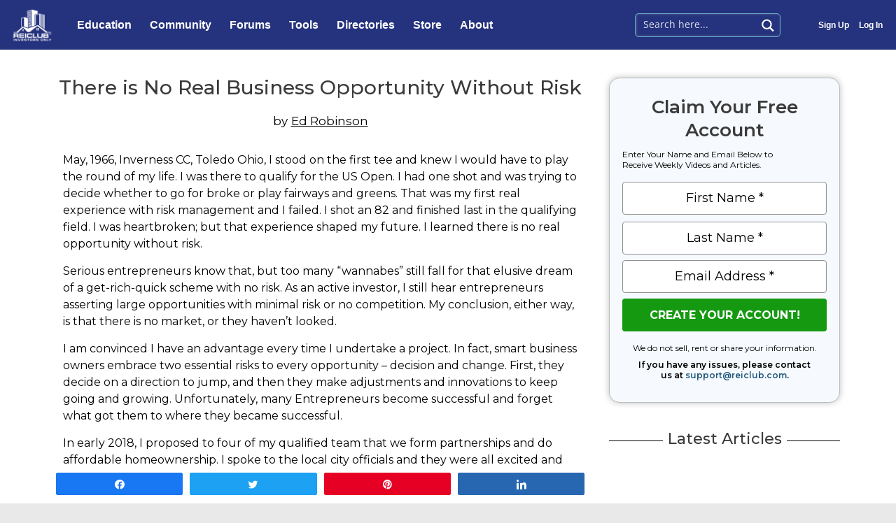

--- FILE ---
content_type: text/html; charset=UTF-8
request_url: https://reiclub.com/articles/no-real-business-opportunity-without-risk/
body_size: 57102
content:
<!DOCTYPE html>
<html lang="en-US">
<head>
<meta charset="UTF-8">
<script>
var gform;gform||(document.addEventListener("gform_main_scripts_loaded",function(){gform.scriptsLoaded=!0}),window.addEventListener("DOMContentLoaded",function(){gform.domLoaded=!0}),gform={domLoaded:!1,scriptsLoaded:!1,initializeOnLoaded:function(o){gform.domLoaded&&gform.scriptsLoaded?o():!gform.domLoaded&&gform.scriptsLoaded?window.addEventListener("DOMContentLoaded",o):document.addEventListener("gform_main_scripts_loaded",o)},hooks:{action:{},filter:{}},addAction:function(o,n,r,t){gform.addHook("action",o,n,r,t)},addFilter:function(o,n,r,t){gform.addHook("filter",o,n,r,t)},doAction:function(o){gform.doHook("action",o,arguments)},applyFilters:function(o){return gform.doHook("filter",o,arguments)},removeAction:function(o,n){gform.removeHook("action",o,n)},removeFilter:function(o,n,r){gform.removeHook("filter",o,n,r)},addHook:function(o,n,r,t,i){null==gform.hooks[o][n]&&(gform.hooks[o][n]=[]);var e=gform.hooks[o][n];null==i&&(i=n+"_"+e.length),gform.hooks[o][n].push({tag:i,callable:r,priority:t=null==t?10:t})},doHook:function(n,o,r){var t;if(r=Array.prototype.slice.call(r,1),null!=gform.hooks[n][o]&&((o=gform.hooks[n][o]).sort(function(o,n){return o.priority-n.priority}),o.forEach(function(o){"function"!=typeof(t=o.callable)&&(t=window[t]),"action"==n?t.apply(null,r):r[0]=t.apply(null,r)})),"filter"==n)return r[0]},removeHook:function(o,n,t,i){var r;null!=gform.hooks[o][n]&&(r=(r=gform.hooks[o][n]).filter(function(o,n,r){return!!(null!=i&&i!=o.tag||null!=t&&t!=o.priority)}),gform.hooks[o][n]=r)}});
</script>

<meta name="viewport" content="width=device-width, initial-scale=1">
<link rel="profile" href="https://gmpg.org/xfn/11">

<!-- Google Tag Manager -->
<script>(function(w,d,s,l,i){w[l]=w[l]||[];w[l].push({'gtm.start':
new Date().getTime(),event:'gtm.js'});var f=d.getElementsByTagName(s)[0],
j=d.createElement(s),dl=l!='dataLayer'?'&l='+l:'';j.async=true;j.src=
'https://www.googletagmanager.com/gtm.js?id='+i+dl;f.parentNode.insertBefore(j,f);
})(window,document,'script','dataLayer','GTM-TDRZ6ZL');</script>
<!-- End Google Tag Manager --><meta name='robots' content='index, follow, max-image-preview:large, max-snippet:-1, max-video-preview:-1' />

<!-- Social Warfare v4.4.1 https://warfareplugins.com - BEGINNING OF OUTPUT -->
<style>
	@font-face {
		font-family: "sw-icon-font";
		src:url("https://reiclub.com/wp-content/plugins/social-warfare/assets/fonts/sw-icon-font.eot?ver=4.4.1");
		src:url("https://reiclub.com/wp-content/plugins/social-warfare/assets/fonts/sw-icon-font.eot?ver=4.4.1#iefix") format("embedded-opentype"),
		url("https://reiclub.com/wp-content/plugins/social-warfare/assets/fonts/sw-icon-font.woff?ver=4.4.1") format("woff"),
		url("https://reiclub.com/wp-content/plugins/social-warfare/assets/fonts/sw-icon-font.ttf?ver=4.4.1") format("truetype"),
		url("https://reiclub.com/wp-content/plugins/social-warfare/assets/fonts/sw-icon-font.svg?ver=4.4.1#1445203416") format("svg");
		font-weight: normal;
		font-style: normal;
		font-display:block;
	}
</style>
<!-- Social Warfare v4.4.1 https://warfareplugins.com - END OF OUTPUT -->


	<!-- This site is optimized with the Yoast SEO plugin v20.10 - https://yoast.com/wordpress/plugins/seo/ -->
	<title>There is No Real Business Opportunity Without Risk | REIClub</title>
	<meta name="description" content="May, 1966, Inverness CC, Toledo Ohio, I stood on the first tee and knew I would have to play the round of my life. I was there to qualify for the US Open." />
	<link rel="canonical" href="https://reiclub.com/articles/no-real-business-opportunity-without-risk/" />
	<meta property="og:locale" content="en_US" />
	<meta property="og:type" content="article" />
	<meta property="og:title" content="There is No Real Business Opportunity Without Risk | REIClub" />
	<meta property="og:description" content="May, 1966, Inverness CC, Toledo Ohio, I stood on the first tee and knew I would have to play the round of my life. I was there to qualify for the US Open." />
	<meta property="og:url" content="https://reiclub.com/articles/no-real-business-opportunity-without-risk/" />
	<meta property="og:site_name" content="REIClub" />
	<meta property="article:modified_time" content="2022-08-05T23:03:41+00:00" />
	<meta name="twitter:card" content="summary_large_image" />
	<meta name="twitter:label1" content="Est. reading time" />
	<meta name="twitter:data1" content="13 minutes" />
	<script type="application/ld+json" class="yoast-schema-graph">{"@context":"https://schema.org","@graph":[{"@type":"WebPage","@id":"https://reiclub.com/articles/no-real-business-opportunity-without-risk/","url":"https://reiclub.com/articles/no-real-business-opportunity-without-risk/","name":"There is No Real Business Opportunity Without Risk | REIClub","isPartOf":{"@id":"https://reiclub.com/#website"},"datePublished":"2020-05-14T15:19:12+00:00","dateModified":"2022-08-05T23:03:41+00:00","description":"May, 1966, Inverness CC, Toledo Ohio, I stood on the first tee and knew I would have to play the round of my life. I was there to qualify for the US Open.","breadcrumb":{"@id":"https://reiclub.com/articles/no-real-business-opportunity-without-risk/#breadcrumb"},"inLanguage":"en-US","potentialAction":[{"@type":"ReadAction","target":["https://reiclub.com/articles/no-real-business-opportunity-without-risk/"]}]},{"@type":"BreadcrumbList","@id":"https://reiclub.com/articles/no-real-business-opportunity-without-risk/#breadcrumb","itemListElement":[{"@type":"ListItem","position":1,"name":"Home","item":"https://reiclub.com/"},{"@type":"ListItem","position":2,"name":"Articles","item":"https://reiclub.com/articles/"},{"@type":"ListItem","position":3,"name":"There is No Real Business Opportunity Without Risk"}]},{"@type":"WebSite","@id":"https://reiclub.com/#website","url":"https://reiclub.com/","name":"REIClub","description":"","publisher":{"@id":"https://reiclub.com/#organization"},"potentialAction":[{"@type":"SearchAction","target":{"@type":"EntryPoint","urlTemplate":"https://reiclub.com/?s={search_term_string}"},"query-input":"required name=search_term_string"}],"inLanguage":"en-US"},{"@type":"Organization","@id":"https://reiclub.com/#organization","name":"REIClub.com","url":"https://reiclub.com/","logo":{"@type":"ImageObject","inLanguage":"en-US","@id":"https://reiclub.com/#/schema/logo/image/","url":"https://reiclub.com/wp-content/uploads/2019/05/logoat300dpi.gif","contentUrl":"https://reiclub.com/wp-content/uploads/2019/05/logoat300dpi.gif","width":600,"height":500,"caption":"REIClub.com"},"image":{"@id":"https://reiclub.com/#/schema/logo/image/"}}]}</script>
	<!-- / Yoast SEO plugin. -->


<link rel='dns-prefetch' href='//www.googletagmanager.com' />
<link rel='dns-prefetch' href='//fonts.googleapis.com' />
<link rel='dns-prefetch' href='//use.fontawesome.com' />
<link rel="alternate" type="application/rss+xml" title="REIClub &raquo; Feed" href="https://reiclub.com/feed/" />
<link rel="alternate" type="application/rss+xml" title="REIClub &raquo; Comments Feed" href="https://reiclub.com/comments/feed/" />
<script>
window._wpemojiSettings = {"baseUrl":"https:\/\/s.w.org\/images\/core\/emoji\/14.0.0\/72x72\/","ext":".png","svgUrl":"https:\/\/s.w.org\/images\/core\/emoji\/14.0.0\/svg\/","svgExt":".svg","source":{"concatemoji":"https:\/\/reiclub.com\/wp-includes\/js\/wp-emoji-release.min.js?ver=6.1.9"}};
/*! This file is auto-generated */
!function(e,a,t){var n,r,o,i=a.createElement("canvas"),p=i.getContext&&i.getContext("2d");function s(e,t){var a=String.fromCharCode,e=(p.clearRect(0,0,i.width,i.height),p.fillText(a.apply(this,e),0,0),i.toDataURL());return p.clearRect(0,0,i.width,i.height),p.fillText(a.apply(this,t),0,0),e===i.toDataURL()}function c(e){var t=a.createElement("script");t.src=e,t.defer=t.type="text/javascript",a.getElementsByTagName("head")[0].appendChild(t)}for(o=Array("flag","emoji"),t.supports={everything:!0,everythingExceptFlag:!0},r=0;r<o.length;r++)t.supports[o[r]]=function(e){if(p&&p.fillText)switch(p.textBaseline="top",p.font="600 32px Arial",e){case"flag":return s([127987,65039,8205,9895,65039],[127987,65039,8203,9895,65039])?!1:!s([55356,56826,55356,56819],[55356,56826,8203,55356,56819])&&!s([55356,57332,56128,56423,56128,56418,56128,56421,56128,56430,56128,56423,56128,56447],[55356,57332,8203,56128,56423,8203,56128,56418,8203,56128,56421,8203,56128,56430,8203,56128,56423,8203,56128,56447]);case"emoji":return!s([129777,127995,8205,129778,127999],[129777,127995,8203,129778,127999])}return!1}(o[r]),t.supports.everything=t.supports.everything&&t.supports[o[r]],"flag"!==o[r]&&(t.supports.everythingExceptFlag=t.supports.everythingExceptFlag&&t.supports[o[r]]);t.supports.everythingExceptFlag=t.supports.everythingExceptFlag&&!t.supports.flag,t.DOMReady=!1,t.readyCallback=function(){t.DOMReady=!0},t.supports.everything||(n=function(){t.readyCallback()},a.addEventListener?(a.addEventListener("DOMContentLoaded",n,!1),e.addEventListener("load",n,!1)):(e.attachEvent("onload",n),a.attachEvent("onreadystatechange",function(){"complete"===a.readyState&&t.readyCallback()})),(e=t.source||{}).concatemoji?c(e.concatemoji):e.wpemoji&&e.twemoji&&(c(e.twemoji),c(e.wpemoji)))}(window,document,window._wpemojiSettings);
</script>
<style>
img.wp-smiley,
img.emoji {
	display: inline !important;
	border: none !important;
	box-shadow: none !important;
	height: 1em !important;
	width: 1em !important;
	margin: 0 0.07em !important;
	vertical-align: -0.1em !important;
	background: none !important;
	padding: 0 !important;
}
</style>
	<style id='wp-block-library-inline-css'>
:root{--wp-admin-theme-color:#007cba;--wp-admin-theme-color--rgb:0,124,186;--wp-admin-theme-color-darker-10:#006ba1;--wp-admin-theme-color-darker-10--rgb:0,107,161;--wp-admin-theme-color-darker-20:#005a87;--wp-admin-theme-color-darker-20--rgb:0,90,135;--wp-admin-border-width-focus:2px}@media (-webkit-min-device-pixel-ratio:2),(min-resolution:192dpi){:root{--wp-admin-border-width-focus:1.5px}}.wp-element-button{cursor:pointer}:root{--wp--preset--font-size--normal:16px;--wp--preset--font-size--huge:42px}:root .has-very-light-gray-background-color{background-color:#eee}:root .has-very-dark-gray-background-color{background-color:#313131}:root .has-very-light-gray-color{color:#eee}:root .has-very-dark-gray-color{color:#313131}:root .has-vivid-green-cyan-to-vivid-cyan-blue-gradient-background{background:linear-gradient(135deg,#00d084,#0693e3)}:root .has-purple-crush-gradient-background{background:linear-gradient(135deg,#34e2e4,#4721fb 50%,#ab1dfe)}:root .has-hazy-dawn-gradient-background{background:linear-gradient(135deg,#faaca8,#dad0ec)}:root .has-subdued-olive-gradient-background{background:linear-gradient(135deg,#fafae1,#67a671)}:root .has-atomic-cream-gradient-background{background:linear-gradient(135deg,#fdd79a,#004a59)}:root .has-nightshade-gradient-background{background:linear-gradient(135deg,#330968,#31cdcf)}:root .has-midnight-gradient-background{background:linear-gradient(135deg,#020381,#2874fc)}.has-regular-font-size{font-size:1em}.has-larger-font-size{font-size:2.625em}.has-normal-font-size{font-size:var(--wp--preset--font-size--normal)}.has-huge-font-size{font-size:var(--wp--preset--font-size--huge)}.has-text-align-center{text-align:center}.has-text-align-left{text-align:left}.has-text-align-right{text-align:right}#end-resizable-editor-section{display:none}.aligncenter{clear:both}.items-justified-left{justify-content:flex-start}.items-justified-center{justify-content:center}.items-justified-right{justify-content:flex-end}.items-justified-space-between{justify-content:space-between}.screen-reader-text{border:0;clip:rect(1px,1px,1px,1px);-webkit-clip-path:inset(50%);clip-path:inset(50%);height:1px;margin:-1px;overflow:hidden;padding:0;position:absolute;width:1px;word-wrap:normal!important}.screen-reader-text:focus{background-color:#ddd;clip:auto!important;-webkit-clip-path:none;clip-path:none;color:#444;display:block;font-size:1em;height:auto;left:5px;line-height:normal;padding:15px 23px 14px;text-decoration:none;top:5px;width:auto;z-index:100000}html :where(.has-border-color){border-style:solid}html :where([style*=border-top-color]){border-top-style:solid}html :where([style*=border-right-color]){border-right-style:solid}html :where([style*=border-bottom-color]){border-bottom-style:solid}html :where([style*=border-left-color]){border-left-style:solid}html :where([style*=border-width]){border-style:solid}html :where([style*=border-top-width]){border-top-style:solid}html :where([style*=border-right-width]){border-right-style:solid}html :where([style*=border-bottom-width]){border-bottom-style:solid}html :where([style*=border-left-width]){border-left-style:solid}html :where(img[class*=wp-image-]){height:auto;max-width:100%}figure{margin:0 0 1em}
</style>
<link rel='stylesheet' id='astra-theme-css-css' href='https://reiclub.com/wp-content/themes/astra/assets/css/minified/style.min.css?ver=4.0.2' media='all' />
<style id='astra-theme-css-inline-css'>
.ast-no-sidebar .entry-content .alignfull {margin-left: calc( -50vw + 50%);margin-right: calc( -50vw + 50%);max-width: 100vw;width: 100vw;}.ast-no-sidebar .entry-content .alignwide {margin-left: calc(-41vw + 50%);margin-right: calc(-41vw + 50%);max-width: unset;width: unset;}.ast-no-sidebar .entry-content .alignfull .alignfull,.ast-no-sidebar .entry-content .alignfull .alignwide,.ast-no-sidebar .entry-content .alignwide .alignfull,.ast-no-sidebar .entry-content .alignwide .alignwide,.ast-no-sidebar .entry-content .wp-block-column .alignfull,.ast-no-sidebar .entry-content .wp-block-column .alignwide{width: 100%;margin-left: auto;margin-right: auto;}.wp-block-gallery,.blocks-gallery-grid {margin: 0;}.wp-block-separator {max-width: 100px;}.wp-block-separator.is-style-wide,.wp-block-separator.is-style-dots {max-width: none;}.entry-content .has-2-columns .wp-block-column:first-child {padding-right: 10px;}.entry-content .has-2-columns .wp-block-column:last-child {padding-left: 10px;}@media (max-width: 782px) {.entry-content .wp-block-columns .wp-block-column {flex-basis: 100%;}.entry-content .has-2-columns .wp-block-column:first-child {padding-right: 0;}.entry-content .has-2-columns .wp-block-column:last-child {padding-left: 0;}}body .entry-content .wp-block-latest-posts {margin-left: 0;}body .entry-content .wp-block-latest-posts li {list-style: none;}.ast-no-sidebar .ast-container .entry-content .wp-block-latest-posts {margin-left: 0;}.ast-header-break-point .entry-content .alignwide {margin-left: auto;margin-right: auto;}.entry-content .blocks-gallery-item img {margin-bottom: auto;}.wp-block-pullquote {border-top: 4px solid #555d66;border-bottom: 4px solid #555d66;color: #40464d;}:root{--ast-container-default-xlg-padding:6.67em;--ast-container-default-lg-padding:5.67em;--ast-container-default-slg-padding:4.34em;--ast-container-default-md-padding:3.34em;--ast-container-default-sm-padding:6.67em;--ast-container-default-xs-padding:2.4em;--ast-container-default-xxs-padding:1.4em;--ast-code-block-background:#EEEEEE;--ast-comment-inputs-background:#FAFAFA;}html{font-size:87.5%;}a,.page-title{color:#0000ff;}a:hover,a:focus{color:#2828ff;}body,button,input,select,textarea,.ast-button,.ast-custom-button{font-family:'Montserrat',sans-serif;font-weight:400;font-size:14px;font-size:1rem;line-height:1.76em;}blockquote{color:#000000;}p,.entry-content p{margin-bottom:1.1em;}h1,.entry-content h1,h2,.entry-content h2,h3,.entry-content h3,h4,.entry-content h4,h5,.entry-content h5,h6,.entry-content h6,.site-title,.site-title a{font-family:'Montserrat',sans-serif;font-weight:500;}.site-title{font-size:35px;font-size:2.5rem;display:none;}header .custom-logo-link img{max-width:150px;}.astra-logo-svg{width:150px;}.site-header .site-description{font-size:15px;font-size:1.0714285714286rem;display:none;}.entry-title{font-size:30px;font-size:2.1428571428571rem;}h1,.entry-content h1{font-size:28px;font-size:2rem;font-weight:500;font-family:'Montserrat',sans-serif;line-height:1.4em;}h2,.entry-content h2{font-size:26px;font-size:1.8571428571429rem;font-weight:500;font-family:'Montserrat',sans-serif;}h3,.entry-content h3{font-size:24px;font-size:1.7142857142857rem;font-weight:500;font-family:'Montserrat',sans-serif;line-height:1.2em;}h4,.entry-content h4{font-size:22px;font-size:1.5714285714286rem;line-height:1.2em;font-weight:500;font-family:'Montserrat',sans-serif;}h5,.entry-content h5{font-size:20px;font-size:1.4285714285714rem;line-height:1.2em;font-weight:500;font-family:'Montserrat',sans-serif;}h6,.entry-content h6{font-size:18px;font-size:1.2857142857143rem;line-height:1.25em;font-weight:500;font-family:'Montserrat',sans-serif;}::selection{background-color:#000066;color:#ffffff;}body,h1,.entry-title a,.entry-content h1,h2,.entry-content h2,h3,.entry-content h3,h4,.entry-content h4,h5,.entry-content h5,h6,.entry-content h6{color:#000000;}.tagcloud a:hover,.tagcloud a:focus,.tagcloud a.current-item{color:#ffffff;border-color:#0000ff;background-color:#0000ff;}input:focus,input[type="text"]:focus,input[type="email"]:focus,input[type="url"]:focus,input[type="password"]:focus,input[type="reset"]:focus,input[type="search"]:focus,textarea:focus{border-color:#0000ff;}input[type="radio"]:checked,input[type=reset],input[type="checkbox"]:checked,input[type="checkbox"]:hover:checked,input[type="checkbox"]:focus:checked,input[type=range]::-webkit-slider-thumb{border-color:#0000ff;background-color:#0000ff;box-shadow:none;}.site-footer a:hover + .post-count,.site-footer a:focus + .post-count{background:#0000ff;border-color:#0000ff;}.single .nav-links .nav-previous,.single .nav-links .nav-next{color:#0000ff;}.entry-meta,.entry-meta *{line-height:1.45;color:#0000ff;}.entry-meta a:hover,.entry-meta a:hover *,.entry-meta a:focus,.entry-meta a:focus *,.page-links > .page-link,.page-links .page-link:hover,.post-navigation a:hover{color:#2828ff;}#cat option,.secondary .calendar_wrap thead a,.secondary .calendar_wrap thead a:visited{color:#0000ff;}.secondary .calendar_wrap #today,.ast-progress-val span{background:#0000ff;}.secondary a:hover + .post-count,.secondary a:focus + .post-count{background:#0000ff;border-color:#0000ff;}.calendar_wrap #today > a{color:#ffffff;}.page-links .page-link,.single .post-navigation a{color:#0000ff;}.widget-title{font-size:20px;font-size:1.4285714285714rem;color:#000000;}.single .ast-author-details .author-title{color:#2828ff;}.main-header-menu .menu-link,.ast-header-custom-item a{color:#000000;}.main-header-menu .menu-item:hover > .menu-link,.main-header-menu .menu-item:hover > .ast-menu-toggle,.main-header-menu .ast-masthead-custom-menu-items a:hover,.main-header-menu .menu-item.focus > .menu-link,.main-header-menu .menu-item.focus > .ast-menu-toggle,.main-header-menu .current-menu-item > .menu-link,.main-header-menu .current-menu-ancestor > .menu-link,.main-header-menu .current-menu-item > .ast-menu-toggle,.main-header-menu .current-menu-ancestor > .ast-menu-toggle{color:#0000ff;}.header-main-layout-3 .ast-main-header-bar-alignment{margin-right:auto;}.header-main-layout-2 .site-header-section-left .ast-site-identity{text-align:left;}.site-logo-img img{ transition:all 0.2s linear;}.ast-header-break-point .ast-mobile-menu-buttons-minimal.menu-toggle{background:transparent;color:#ffffff;}.ast-header-break-point .ast-mobile-menu-buttons-outline.menu-toggle{background:transparent;border:1px solid #ffffff;color:#ffffff;}.ast-header-break-point .ast-mobile-menu-buttons-fill.menu-toggle{background:#ffffff;color:#000000;}.ast-small-footer{color:#000000;}.ast-small-footer > .ast-footer-overlay{background-color:#eae9e9;;}.ast-small-footer a{color:#020864;}.ast-small-footer a:hover{color:#afc6db;}.footer-adv .footer-adv-overlay{border-top-style:solid;border-top-color:#7a7a7a;}.footer-adv .widget-title,.footer-adv .widget-title a{color:#000000;}.footer-adv{color:#000000;}.footer-adv a{color:#000000;}.footer-adv .tagcloud a:hover,.footer-adv .tagcloud a.current-item{border-color:#000000;background-color:#000000;}.footer-adv a:hover,.footer-adv .no-widget-text a:hover,.footer-adv a:focus,.footer-adv .no-widget-text a:focus{color:#05265c;}.footer-adv .calendar_wrap #today,.footer-adv a:hover + .post-count{background-color:#000000;}.footer-adv-overlay{background-color:#eae9e9;;}.wp-block-buttons.aligncenter{justify-content:center;}@media (max-width:782px){.entry-content .wp-block-columns .wp-block-column{margin-left:0px;}}.wp-block-image.aligncenter{margin-left:auto;margin-right:auto;}.wp-block-table.aligncenter{margin-left:auto;margin-right:auto;}@media (max-width:768px){.ast-separate-container #primary,.ast-separate-container #secondary{padding:1.5em 0;}#primary,#secondary{padding:1.5em 0;margin:0;}.ast-left-sidebar #content > .ast-container{display:flex;flex-direction:column-reverse;width:100%;}.ast-separate-container .ast-article-post,.ast-separate-container .ast-article-single{padding:1.5em 2.14em;}.ast-author-box img.avatar{margin:20px 0 0 0;}}@media (min-width:769px){.ast-separate-container.ast-right-sidebar #primary,.ast-separate-container.ast-left-sidebar #primary{border:0;}.search-no-results.ast-separate-container #primary{margin-bottom:4em;}}.menu-toggle,button,.ast-button,.ast-custom-button,.button,input#submit,input[type="button"],input[type="submit"],input[type="reset"]{color:#ffffff;border-color:#020864;background-color:#020864;border-radius:2px;padding-top:10px;padding-right:40px;padding-bottom:10px;padding-left:40px;font-family:inherit;font-weight:600;}button:focus,.menu-toggle:hover,button:hover,.ast-button:hover,.ast-custom-button:hover .button:hover,.ast-custom-button:hover,input[type=reset]:hover,input[type=reset]:focus,input#submit:hover,input#submit:focus,input[type="button"]:hover,input[type="button"]:focus,input[type="submit"]:hover,input[type="submit"]:focus{color:#ffffff;background-color:#020864;border-color:#020864;}@media (min-width:544px){.ast-container{max-width:100%;}}@media (max-width:544px){.ast-separate-container .ast-article-post,.ast-separate-container .ast-article-single,.ast-separate-container .comments-title,.ast-separate-container .ast-archive-description{padding:1.5em 1em;}.ast-separate-container #content .ast-container{padding-left:0.54em;padding-right:0.54em;}.ast-separate-container .ast-comment-list li.depth-1{padding:1.5em 1em;margin-bottom:1.5em;}.ast-separate-container .ast-comment-list .bypostauthor{padding:.5em;}.ast-search-menu-icon.ast-dropdown-active .search-field{width:170px;}.site-branding img,.site-header .site-logo-img .custom-logo-link img{max-width:100%;}}@media (max-width:768px){.ast-mobile-header-stack .main-header-bar .ast-search-menu-icon{display:inline-block;}.ast-header-break-point.ast-header-custom-item-outside .ast-mobile-header-stack .main-header-bar .ast-search-icon{margin:0;}.ast-comment-avatar-wrap img{max-width:2.5em;}.ast-separate-container .ast-comment-list li.depth-1{padding:1.5em 2.14em;}.ast-separate-container .comment-respond{padding:2em 2.14em;}.ast-comment-meta{padding:0 1.8888em 1.3333em;}}.footer-adv .tagcloud a:hover,.footer-adv .tagcloud a.current-item{color:#ffffff;}.footer-adv .calendar_wrap #today{color:#ffffff;}@media (min-width:769px){.ast-small-footer .ast-container{max-width:100%;padding-left:35px;padding-right:35px;}}body,.ast-separate-container{background-color:#eae9e9;;}.ast-no-sidebar.ast-separate-container .entry-content .alignfull {margin-left: -6.67em;margin-right: -6.67em;width: auto;}@media (max-width: 1200px) {.ast-no-sidebar.ast-separate-container .entry-content .alignfull {margin-left: -2.4em;margin-right: -2.4em;}}@media (max-width: 768px) {.ast-no-sidebar.ast-separate-container .entry-content .alignfull {margin-left: -2.14em;margin-right: -2.14em;}}@media (max-width: 544px) {.ast-no-sidebar.ast-separate-container .entry-content .alignfull {margin-left: -1em;margin-right: -1em;}}.ast-no-sidebar.ast-separate-container .entry-content .alignwide {margin-left: -20px;margin-right: -20px;}.ast-no-sidebar.ast-separate-container .entry-content .wp-block-column .alignfull,.ast-no-sidebar.ast-separate-container .entry-content .wp-block-column .alignwide {margin-left: auto;margin-right: auto;width: 100%;}@media (max-width:768px){.widget-title{font-size:20px;font-size:1.4285714285714rem;}body,button,input,select,textarea,.ast-button,.ast-custom-button{font-size:14px;font-size:1rem;}#secondary,#secondary button,#secondary input,#secondary select,#secondary textarea{font-size:14px;font-size:1rem;}.site-title{display:none;}.site-header .site-description{display:none;}.entry-title{font-size:30px;}h1,.entry-content h1{font-size:30px;}h2,.entry-content h2{font-size:25px;}h3,.entry-content h3{font-size:20px;}}@media (max-width:544px){.widget-title{font-size:20px;font-size:1.4285714285714rem;}body,button,input,select,textarea,.ast-button,.ast-custom-button{font-size:14px;font-size:1rem;}#secondary,#secondary button,#secondary input,#secondary select,#secondary textarea{font-size:14px;font-size:1rem;}.site-title{display:none;}.site-header .site-description{display:none;}.entry-title{font-size:30px;}h1,.entry-content h1{font-size:30px;}h2,.entry-content h2{font-size:25px;}h3,.entry-content h3{font-size:20px;}}@media (max-width:544px){html{font-size:87.5%;}}@media (min-width:769px){.ast-container{max-width:1410px;}}@font-face {font-family: "Astra";src: url(https://reiclub.com/wp-content/themes/astra/assets/fonts/astra.woff) format("woff"),url(https://reiclub.com/wp-content/themes/astra/assets/fonts/astra.ttf) format("truetype"),url(https://reiclub.com/wp-content/themes/astra/assets/fonts/astra.svg#astra) format("svg");font-weight: normal;font-style: normal;font-display: fallback;}@media (max-width:921px) {.main-header-bar .main-header-bar-navigation{display:none;}}.ast-desktop .main-header-menu.submenu-with-border .sub-menu,.ast-desktop .main-header-menu.submenu-with-border .astra-full-megamenu-wrapper{border-color:#000066;}.ast-desktop .main-header-menu.submenu-with-border .sub-menu{border-top-width:0px;border-right-width:0px;border-left-width:0px;border-bottom-width:0px;border-style:solid;}.ast-desktop .main-header-menu.submenu-with-border .sub-menu .sub-menu{top:-0px;}.ast-desktop .main-header-menu.submenu-with-border .sub-menu .menu-link,.ast-desktop .main-header-menu.submenu-with-border .children .menu-link{border-bottom-width:0px;border-style:solid;border-color:#eaeaea;}@media (min-width:769px){.main-header-menu .sub-menu .menu-item.ast-left-align-sub-menu:hover > .sub-menu,.main-header-menu .sub-menu .menu-item.ast-left-align-sub-menu.focus > .sub-menu{margin-left:-0px;}}.ast-small-footer{border-top-style:solid;border-top-width:inherit;border-top-color:#7a7a7a;}.ast-header-widget-area {line-height: 1.65;}.ast-header-widget-area .widget-title,.ast-header-widget-area .no-widget-text {margin-bottom: 0;}.ast-header-widget-area .widget {margin: .5em;display: inline-block;vertical-align: middle;}.ast-header-widget-area .widget p {margin-bottom: 0;}.ast-header-widget-area .widget ul {position: static;border: 0;width: auto;}.ast-header-widget-area .widget ul a {border: 0;}.ast-header-widget-area .widget.widget_search .search-field,.ast-header-widget-area .widget.widget_search .search-field:focus {padding: 10px 45px 10px 15px;}.ast-header-widget-area .widget:last-child {margin-bottom: 0.5em;margin-right: 0;}.submenu-with-border .ast-header-widget-area .widget ul {position: static;border: 0;width: auto;}.submenu-with-border .ast-header-widget-area .widget ul a {border: 0;}.ast-header-break-point .ast-header-widget-area .widget {margin: .5em 0;display: block;}.ast-header-break-point.ast-header-custom-item-inside .main-header-bar .main-header-bar-navigation .ast-search-icon {display: none;}.ast-header-break-point.ast-header-custom-item-inside .main-header-bar .ast-search-menu-icon .search-form {padding: 0;display: block;overflow: hidden;}.ast-header-break-point .ast-header-custom-item .widget:last-child {margin-bottom: 1em;}.ast-header-custom-item .widget {margin: 0.5em;display: inline-block;vertical-align: middle;}.ast-header-custom-item .widget p {margin-bottom: 0;}.ast-header-custom-item .widget li {width: auto;}.ast-header-custom-item-inside .button-custom-menu-item .menu-link {display: none;}.ast-header-custom-item-inside.ast-header-break-point .button-custom-menu-item .ast-custom-button-link {display: none;}.ast-header-custom-item-inside.ast-header-break-point .button-custom-menu-item .menu-link {display: block;}.ast-header-break-point.ast-header-custom-item-outside .main-header-bar .ast-search-icon {margin-right: 1em;}.ast-header-break-point.ast-header-custom-item-inside .main-header-bar .ast-search-menu-icon .search-field,.ast-header-break-point.ast-header-custom-item-inside .main-header-bar .ast-search-menu-icon.ast-inline-search .search-field {width: 100%;padding-right: 5.5em;}.ast-header-break-point.ast-header-custom-item-inside .main-header-bar .ast-search-menu-icon .search-submit {display: block;position: absolute;height: 100%;top: 0;right: 0;padding: 0 1em;border-radius: 0;}.ast-header-break-point .ast-header-custom-item .ast-masthead-custom-menu-items {padding-left: 20px;padding-right: 20px;margin-bottom: 1em;margin-top: 1em;}.ast-header-custom-item-inside.ast-header-break-point .button-custom-menu-item {padding-left: 0;padding-right: 0;margin-top: 0;margin-bottom: 0;}.astra-icon-down_arrow::after {content: "\e900";font-family: Astra;}.astra-icon-close::after {content: "\e5cd";font-family: Astra;}.astra-icon-drag_handle::after {content: "\e25d";font-family: Astra;}.astra-icon-format_align_justify::after {content: "\e235";font-family: Astra;}.astra-icon-menu::after {content: "\e5d2";font-family: Astra;}.astra-icon-reorder::after {content: "\e8fe";font-family: Astra;}.astra-icon-search::after {content: "\e8b6";font-family: Astra;}.astra-icon-zoom_in::after {content: "\e56b";font-family: Astra;}.astra-icon-check-circle::after {content: "\e901";font-family: Astra;}.astra-icon-shopping-cart::after {content: "\f07a";font-family: Astra;}.astra-icon-shopping-bag::after {content: "\f290";font-family: Astra;}.astra-icon-shopping-basket::after {content: "\f291";font-family: Astra;}.astra-icon-circle-o::after {content: "\e903";font-family: Astra;}.astra-icon-certificate::after {content: "\e902";font-family: Astra;}blockquote {padding: 1.2em;}:root .has-ast-global-color-0-color{color:var(--ast-global-color-0);}:root .has-ast-global-color-0-background-color{background-color:var(--ast-global-color-0);}:root .wp-block-button .has-ast-global-color-0-color{color:var(--ast-global-color-0);}:root .wp-block-button .has-ast-global-color-0-background-color{background-color:var(--ast-global-color-0);}:root .has-ast-global-color-1-color{color:var(--ast-global-color-1);}:root .has-ast-global-color-1-background-color{background-color:var(--ast-global-color-1);}:root .wp-block-button .has-ast-global-color-1-color{color:var(--ast-global-color-1);}:root .wp-block-button .has-ast-global-color-1-background-color{background-color:var(--ast-global-color-1);}:root .has-ast-global-color-2-color{color:var(--ast-global-color-2);}:root .has-ast-global-color-2-background-color{background-color:var(--ast-global-color-2);}:root .wp-block-button .has-ast-global-color-2-color{color:var(--ast-global-color-2);}:root .wp-block-button .has-ast-global-color-2-background-color{background-color:var(--ast-global-color-2);}:root .has-ast-global-color-3-color{color:var(--ast-global-color-3);}:root .has-ast-global-color-3-background-color{background-color:var(--ast-global-color-3);}:root .wp-block-button .has-ast-global-color-3-color{color:var(--ast-global-color-3);}:root .wp-block-button .has-ast-global-color-3-background-color{background-color:var(--ast-global-color-3);}:root .has-ast-global-color-4-color{color:var(--ast-global-color-4);}:root .has-ast-global-color-4-background-color{background-color:var(--ast-global-color-4);}:root .wp-block-button .has-ast-global-color-4-color{color:var(--ast-global-color-4);}:root .wp-block-button .has-ast-global-color-4-background-color{background-color:var(--ast-global-color-4);}:root .has-ast-global-color-5-color{color:var(--ast-global-color-5);}:root .has-ast-global-color-5-background-color{background-color:var(--ast-global-color-5);}:root .wp-block-button .has-ast-global-color-5-color{color:var(--ast-global-color-5);}:root .wp-block-button .has-ast-global-color-5-background-color{background-color:var(--ast-global-color-5);}:root .has-ast-global-color-6-color{color:var(--ast-global-color-6);}:root .has-ast-global-color-6-background-color{background-color:var(--ast-global-color-6);}:root .wp-block-button .has-ast-global-color-6-color{color:var(--ast-global-color-6);}:root .wp-block-button .has-ast-global-color-6-background-color{background-color:var(--ast-global-color-6);}:root .has-ast-global-color-7-color{color:var(--ast-global-color-7);}:root .has-ast-global-color-7-background-color{background-color:var(--ast-global-color-7);}:root .wp-block-button .has-ast-global-color-7-color{color:var(--ast-global-color-7);}:root .wp-block-button .has-ast-global-color-7-background-color{background-color:var(--ast-global-color-7);}:root .has-ast-global-color-8-color{color:var(--ast-global-color-8);}:root .has-ast-global-color-8-background-color{background-color:var(--ast-global-color-8);}:root .wp-block-button .has-ast-global-color-8-color{color:var(--ast-global-color-8);}:root .wp-block-button .has-ast-global-color-8-background-color{background-color:var(--ast-global-color-8);}:root{--ast-global-color-0:#0170B9;--ast-global-color-1:#3a3a3a;--ast-global-color-2:#3a3a3a;--ast-global-color-3:#4B4F58;--ast-global-color-4:#F5F5F5;--ast-global-color-5:#FFFFFF;--ast-global-color-6:#E5E5E5;--ast-global-color-7:#424242;--ast-global-color-8:#000000;}:root {--ast-border-color : #dddddd;}.ast-single-entry-banner {-js-display: flex;display: flex;flex-direction: column;justify-content: center;text-align: center;position: relative;background: #eeeeee;}.ast-single-entry-banner[data-banner-layout="layout-1"] {max-width: 1370px;background: inherit;padding: 20px 0;}.ast-single-entry-banner[data-banner-width-type="custom"] {margin: 0 auto;width: 100%;}.ast-single-entry-banner + .site-content .entry-header {margin-bottom: 0;}header.entry-header .entry-title{text-transform:capitalize;}header.entry-header > *:not(:last-child){margin-bottom:10px;}.ast-archive-entry-banner {-js-display: flex;display: flex;flex-direction: column;justify-content: center;text-align: center;position: relative;background: #eeeeee;}.ast-archive-entry-banner[data-banner-width-type="custom"] {margin: 0 auto;width: 100%;}.ast-archive-entry-banner[data-banner-layout="layout-1"] {background: inherit;padding: 20px 0;text-align: left;}body.archive .ast-archive-description{max-width:1370px;width:100%;text-align:left;padding-top:3em;padding-right:3em;padding-bottom:3em;padding-left:3em;}body.archive .ast-archive-description .ast-archive-title,body.archive .ast-archive-description .ast-archive-title *{font-weight:500;font-size:36px;font-size:2.5714285714286rem;text-transform:capitalize;}body.archive .ast-archive-description > *:not(:last-child){margin-bottom:10px;}@media (max-width:768px){body.archive .ast-archive-description{text-align:left;}}@media (max-width:544px){body.archive .ast-archive-description{text-align:left;}}.learndash .completed:before,.learndash .notcompleted:before,#learndash_profile .completed:before,#learndash_profile .notcompleted:before {content: "\e903";display: inline-block;font-family: "Astra";text-rendering: auto;-webkit-font-smoothing: antialiased;-moz-osx-font-smoothing: grayscale;float: left;text-indent: 0;font-size: 1.5em;line-height: 1;}.learndash .completed:before,#learndash_profile .completed:before {content: "\e901";font-weight: bold;}.learndash .completed:before,.learndash .notcompleted:before {position: absolute;top: 8px;right: .75em;width: 1.75em;text-align: center;line-height: 1.2;}.learndash .topic-completed span,.learndash .topic-notcompleted span {background: none;padding: 0;}.learndash .topic-completed span:before,.learndash .topic-notcompleted span:before {content: "\e903";display: inline-block;font-family: "Astra";text-rendering: auto;-webkit-font-smoothing: antialiased;-moz-osx-font-smoothing: grayscale;font-size: 1.25em;}.learndash .topic-completed span:before {content: "\e901";font-weight: bold;}body .learndash .completed,body .learndash .notcompleted,body #learndash_profile .completed,body #learndash_profile .notcompleted {line-height: 1.7;background: none;}body .learndash_profile_heading,body #learndash_profile a,body #learndash_profile div{ont-size: 1em;font-weight: inherit;}body #lessons_list > div h4,body #course_list > div h4,body #quiz_list > div h4,body #learndash_lesson_topics_list ul > li > span.topic_item {font-size: 1em;}body #learndash_lessons #lesson_heading,body #learndash_profile .learndash_profile_heading,body #learndash_quizzes #quiz_heading,body #learndash_lesson_topics_list div > strong {padding: 10px .75em;font-weight: 600;text-transform: uppercase;border-radius: 0;}body #learndash_lessons .right,body #learndash_quizzes .right {width: auto;}body .expand_collapse .expand_collapse,body #learndash_profile .expand_collapse {top: -1em;}body .expand_collapse .expand_collapse a,body #learndash_profile .expand_collapse a {font-size: .8em;}body .expand_collapse .list_arrow.collapse,body .expand_collapse .list_arrow.expand,body #learndash_profile .list_arrow.collapse,body #learndash_profile .list_arrow.expand {vertical-align: top;}body .expand_collapse .list_arrow.collapse:before,body .expand_collapse .list_arrow.expand:before,body #learndash_profile .list_arrow.collapse:before,body #learndash_profile .list_arrow.expand:before {content: "\e900";transform: rotate(270deg);font-weight: bold;}body .expand_collapse .list_arrow.expand:before,body #learndash_profile .list_arrow.expand:before {transform: rotate(0deg);}body #learndash_lessons #lesson_heading,body #learndash_profile .learndash_profile_heading,body #learndash_quizzes #quiz_heading,body #learndash_lesson_topics_list div > strong {padding: 10px .75em;font-weight: 600;text-transform: uppercase;border-radius: 0;}body #learndash_lesson_topics_list ul > li > span.topic_item:hover {background: none;}body #learndash_lesson_topics_list .learndash_topic_dots {order: none;box-shadow: none;}body #learndash_lesson_topics_list .learndash_topic_dots ul {border: 1px solid #e2e2e2;border-top: none;overflow: hidden;}body #learndash_lesson_topics_list .learndash_topic_dots ul > li:last-child a {border-bottom: none;}body #learndash_lesson_topics_list .learndash_topic_dots ul > li.nth-of-type-odd {background: #fbfbfb;}body #learndash_lesson_topics_list .learndash_topic_dots .topic-completed,body #learndash_lesson_topics_list .learndash_topic_dots .topic-notcompleted {padding: 8px .75em;border-bottom: 1px solid #ddd;}body #learndash_lesson_topics_list .learndash_topic_dots .topic-completed span,body #learndash_lesson_topics_list .learndash_topic_dots .topic-notcompleted span {margin: 0 auto;display: inline;}body #learndash_lesson_topics_list ul > li > span.topic_item {font-size: 1em;}.learndash .completed:before,.learndash .notcompleted:before {position: absolute;top: 8px;right: .75em;width: 1.75em;text-align: center;line-height: 1.2;}.learndash .topic-completed span,.learndash .topic-notcompleted span {background: none;padding: 0;}.learndash .topic-completed span:before,.learndash .topic-notcompleted span:before {content: "\e903";display: inline-block;font-family: "Astra";text-rendering: auto;-webkit-font-smoothing: antialiased;-moz-osx-font-smoothing: grayscale;font-size: 1.25em;}.learndash .topic-completed span:before {content: "\e901";font-weight: bold;}.widget_ldcoursenavigation .learndash_topic_widget_list .topic-completed span:before,.widget_ldcoursenavigation .learndash_topic_widget_list .topic-notcompleted span:before {margin-left: 1px;margin-right: 9px;}body .learndash_navigation_lesson_topics_list .topic-notcompleted span,body .learndash_navigation_lesson_topics_list ul .topic-notcompleted span,body .learndash_topic_dots .topic-notcompleted span,body .learndash_topic_dots ul .topic-notcompleted span {margin: 5px 0;}body .learndash_navigation_lesson_topics_list .topic-completed span,body .learndash_navigation_lesson_topics_list .topic-notcompleted span,body .learndash_navigation_lesson_topics_list ul .topic-completed span,body .learndash_navigation_lesson_topics_list ul .topic-notcompleted span,body .learndash_topic_dots .topic-completed span,body .learndash_topic_dots .topic-notcompleted span,body .learndash_topic_dots ul .topic-completed span,body .learndash_topic_dots ul .topic-notcompleted span {padding-left: 0;background: none;margin: 5px 0;}body .learndash_navigation_lesson_topics_list .topic-completed span:before,body .learndash_navigation_lesson_topics_list .topic-notcompleted span:before,body .learndash_navigation_lesson_topics_list ul .topic-completed span:before,body .learndash_navigation_lesson_topics_list ul .topic-notcompleted span:before,body .learndash_topic_dots .topic-completed span:before,body .learndash_topic_dots .topic-notcompleted span:before,body .learndash_topic_dots ul .topic-completed span:before,body .learndash_topic_dots ul .topic-notcompleted span:before {content: "\e903";display: inline-block;font-family: "Astra";text-rendering: auto;-webkit-font-smoothing: antialiased;-moz-osx-font-smoothing: grayscale;font-size: 1em;font-weight: normal;margin-right: 10px;}body .learndash_navigation_lesson_topics_list .topic-completed span:before,body .learndash_navigation_lesson_topics_list ul .topic-completed span:before,body .learndash_topic_dots .topic-completed span:before,body .learndash_topic_dots ul .topic-completed span:before {content: "\e901";font-weight: bold;}.widget_ldcoursenavigation .learndash_topic_widget_list .topic-completed span:before,.widget_ldcoursenavigation .learndash_topic_widget_list .topic-notcompleted span:before {margin-left: 1px;margin-right: 9px;}body .learndash .topic-completed span,body .learndash .topic-notcompleted span {background: none;padding: 0;}#learndash_next_prev_link {margin: 0;padding: 2em 0 0;border-top: 1px solid #eeeeee;overflow: hidden;line-height: 0;}#learndash_next_prev_link a {margin: 2px;display: inline-block;padding: 0 1.5em;height: 2.33333em;line-height: 2.33333em;text-align: center;font-size: 16px;font-size: 1.06666rem;}body #learndash_lessons a,body #learndash_quizzes a,body .expand_collapse a,body .learndash_topic_dots a,body .learndash_topic_dots a > span,body #learndash_lesson_topics_list span a,body #learndash_profile a,body #learndash_profile a span{font-family:'Montserrat',sans-serif;}body #ld_course_list .btn,body a.btn-blue,body a.btn-blue:visited,body a#quiz_continue_link,body .btn-join,body .learndash_checkout_buttons input.btn-join[type="button"],body #btn-join,body .learndash_checkout_buttons input.btn-join[type="submit"],body .wpProQuiz_content .wpProQuiz_button2{color:#ffffff;border-color:#020864;background-color:#020864;border-radius:2px;}body #ld_course_list .btn:hover,body #ld_course_list .btn:focus,body a.btn-blue:hover,body a.btn-blue:focus,body a#quiz_continue_link:hover,body a#quiz_continue_link:focus,body .btn-join:hover,body .learndash_checkout_buttons input.btn-join[type="button"]:hover,body .btn-join:focus,body .learndash_checkout_buttons input.btn-join[type="button"]:focus,.wpProQuiz_content .wpProQuiz_button2:hover,.wpProQuiz_content .wpProQuiz_button2:focus,body #btn-join:hover,body .learndash_checkout_buttons input.btn-join[type="submit"]:hover,body #btn-join:focus,body .learndash_checkout_buttons input.btn-join[type="submit"]:focus{color:#ffffff;border-color:#020864;background-color:#020864;}body dd.course_progress div.course_progress_blue,body .wpProQuiz_content .wpProQuiz_time_limit .wpProQuiz_progress{background-color:#000066;}body #learndash_lessons a,body #learndash_quizzes a,body .expand_collapse a,body .learndash_topic_dots a,body .learndash_topic_dots a > span,body #learndash_lesson_topics_list span a,body #learndash_profile a,#learndash_profile .profile_edit_profile a,body #learndash_profile .expand_collapse a,body #learndash_profile a span,#lessons_list .list-count,#quiz_list .list-count{color:#0000ff;}.learndash .notcompleted:before,#learndash_profile .notcompleted:before,.learndash_topic_dots ul .topic-notcompleted span:before,.learndash_navigation_lesson_topics_list .topic-notcompleted span:before,.learndash_navigation_lesson_topics_list ul .topic-notcompleted span:before,.learndash .topic-notcompleted span:before{color:rgba(0,0,0,0.5);}body .thumbnail.course .ld_course_grid_price,body .thumbnail.course .ld_course_grid_price.ribbon-enrolled,body #learndash_lessons #lesson_heading,body #learndash_profile .learndash_profile_heading,body #learndash_quizzes #quiz_heading,body #learndash_lesson_topics_list div > strong,body .learndash-pager span a,body #learndash_profile .learndash_profile_quiz_heading{background-color:#000066;color:#ffffff;}.learndash .completed:before,#learndash_profile .completed:before,.learndash_topic_dots ul .topic-completed span:before,.learndash_navigation_lesson_topics_list .topic-completed span:before,.learndash_navigation_lesson_topics_list ul .topic-completed span:before,.learndash .topic-completed span:before,body .list_arrow.lesson_completed:before{color:#000066;}body .thumbnail.course .ld_course_grid_price:before{border-top-color:rgba(0,0,102,0.75);border-right-color:rgba(0,0,102,0.75);}body .wpProQuiz_loadQuiz,body .wpProQuiz_lock{border-color:rgba(0,0,255,0.5);background-color:rgba(0,0,255,0.1);}#ld_course_list .entry-title{font-size:30px;font-size:2.1428571428571rem;}body #course_list .list-count,body #lessons_list .list-count,body #quiz_list .list-count{display:none;}body #course_list > div h4 > a,body #lessons_list > div h4 > a,body #quiz_list > div h4 > a,body #learndash_course_content .learndash_topic_dots ul > li a{padding-left:.75em;margin-left:auto;}@media (max-width:768px){#ld_course_list .entry-title{font-size:30px;}}@media (min-width:545px){body #learndash_profile .profile_edit_profile{position:absolute;top:15px;right:15px;}}@media (max-width:544px){#ld_course_list .entry-title{font-size:30px;}#learndash_next_prev_link a{width:100%;}#learndash_next_prev_link a.prev-link{margin-bottom:1em;}#ld_course_info_mycourses_list .ld-course-info-my-courses .ld-entry-title{margin:0 0 20px;}}@media (max-width:544px){#ld_course_info_mycourses_list .ld-course-info-my-courses img{display:block;margin-left:initial;max-width:100%;margin:10px 0;}}.ast-breadcrumbs .trail-browse,.ast-breadcrumbs .trail-items,.ast-breadcrumbs .trail-items li{display:inline-block;margin:0;padding:0;border:none;background:inherit;text-indent:0;}.ast-breadcrumbs .trail-browse{font-size:inherit;font-style:inherit;font-weight:inherit;color:inherit;}.ast-breadcrumbs .trail-items{list-style:none;}.trail-items li::after{padding:0 0.3em;content:"\00bb";}.trail-items li:last-of-type::after{display:none;}h1,.entry-content h1,h2,.entry-content h2,h3,.entry-content h3,h4,.entry-content h4,h5,.entry-content h5,h6,.entry-content h6{color:var(--ast-global-color-2);}.elementor-widget-heading .elementor-heading-title{margin:0;}.elementor-page .ast-menu-toggle{color:unset !important;background:unset !important;}.elementor-post.elementor-grid-item.hentry{margin-bottom:0;}.woocommerce div.product .elementor-element.elementor-products-grid .related.products ul.products li.product,.elementor-element .elementor-wc-products .woocommerce[class*='columns-'] ul.products li.product{width:auto;margin:0;float:none;}.ast-left-sidebar .elementor-section.elementor-section-stretched,.ast-right-sidebar .elementor-section.elementor-section-stretched{max-width:100%;left:0 !important;}.elementor-template-full-width .ast-container{display:block;}@media (max-width:544px){.elementor-element .elementor-wc-products .woocommerce[class*="columns-"] ul.products li.product{width:auto;margin:0;}.elementor-element .woocommerce .woocommerce-result-count{float:none;}}.ast-header-break-point .main-header-bar{border-bottom-width:1px;border-bottom-color:#000066;}@media (min-width:769px){.main-header-bar{border-bottom-width:1px;border-bottom-color:#000066;}}.main-header-menu .menu-item,#astra-footer-menu .menu-item,.main-header-bar .ast-masthead-custom-menu-items{-js-display:flex;display:flex;-webkit-box-pack:center;-webkit-justify-content:center;-moz-box-pack:center;-ms-flex-pack:center;justify-content:center;-webkit-box-orient:vertical;-webkit-box-direction:normal;-webkit-flex-direction:column;-moz-box-orient:vertical;-moz-box-direction:normal;-ms-flex-direction:column;flex-direction:column;}.main-header-menu > .menu-item > .menu-link,#astra-footer-menu > .menu-item > .menu-link{height:100%;-webkit-box-align:center;-webkit-align-items:center;-moz-box-align:center;-ms-flex-align:center;align-items:center;-js-display:flex;display:flex;}.ast-primary-menu-disabled .main-header-bar .ast-masthead-custom-menu-items{flex:unset;}.header-main-layout-1 .ast-flex.main-header-container,.header-main-layout-3 .ast-flex.main-header-container{-webkit-align-content:center;-ms-flex-line-pack:center;align-content:center;-webkit-box-align:center;-webkit-align-items:center;-moz-box-align:center;-ms-flex-align:center;align-items:center;}.main-header-menu .sub-menu .menu-item.menu-item-has-children > .menu-link:after{position:absolute;right:1em;top:50%;transform:translate(0,-50%) rotate(270deg);}.ast-header-break-point .main-header-bar .main-header-bar-navigation .page_item_has_children > .ast-menu-toggle::before,.ast-header-break-point .main-header-bar .main-header-bar-navigation .menu-item-has-children > .ast-menu-toggle::before,.ast-mobile-popup-drawer .main-header-bar-navigation .menu-item-has-children>.ast-menu-toggle::before,.ast-header-break-point .ast-mobile-header-wrap .main-header-bar-navigation .menu-item-has-children > .ast-menu-toggle::before{font-weight:bold;content:"\e900";font-family:Astra;text-decoration:inherit;display:inline-block;}.ast-header-break-point .main-navigation ul.sub-menu .menu-item .menu-link:before{content:"\e900";font-family:Astra;font-size:.65em;text-decoration:inherit;display:inline-block;transform:translate(0,-2px) rotateZ(270deg);margin-right:5px;}.widget_search .search-form:after{font-family:Astra;font-size:1.2em;font-weight:normal;content:"\e8b6";position:absolute;top:50%;right:15px;transform:translate(0,-50%);}.astra-search-icon::before{content:"\e8b6";font-family:Astra;font-style:normal;font-weight:normal;text-decoration:inherit;text-align:center;-webkit-font-smoothing:antialiased;-moz-osx-font-smoothing:grayscale;z-index:3;}.main-header-bar .main-header-bar-navigation .page_item_has_children > a:after,.main-header-bar .main-header-bar-navigation .menu-item-has-children > a:after,.site-header-focus-item .main-header-bar-navigation .menu-item-has-children > .menu-link:after{content:"\e900";display:inline-block;font-family:Astra;font-size:.6rem;font-weight:bold;text-rendering:auto;-webkit-font-smoothing:antialiased;-moz-osx-font-smoothing:grayscale;margin-left:10px;line-height:normal;}.ast-mobile-popup-drawer .main-header-bar-navigation .ast-submenu-expanded>.ast-menu-toggle::before{transform:rotateX(180deg);}.ast-header-break-point .main-header-bar-navigation .menu-item-has-children > .menu-link:after{display:none;}.ast-separate-container .blog-layout-1,.ast-separate-container .blog-layout-2,.ast-separate-container .blog-layout-3{background-color:transparent;background-image:none;}.ast-separate-container .ast-article-post{background-color:var(--ast-global-color-5);;}@media (max-width:768px){.ast-separate-container .ast-article-post{background-color:var(--ast-global-color-5);;}}@media (max-width:544px){.ast-separate-container .ast-article-post{background-color:var(--ast-global-color-5);;}}.ast-separate-container .ast-article-single:not(.ast-related-post),.ast-separate-container .comments-area .comment-respond,.ast-separate-container .comments-area .ast-comment-list li,.ast-separate-container .ast-woocommerce-container,.ast-separate-container .error-404,.ast-separate-container .no-results,.single.ast-separate-container.ast-author-meta,.ast-separate-container .related-posts-title-wrapper,.ast-separate-container.ast-two-container #secondary .widget,.ast-separate-container .comments-count-wrapper,.ast-box-layout.ast-plain-container .site-content,.ast-padded-layout.ast-plain-container .site-content,.ast-separate-container .comments-area .comments-title,.ast-narrow-container .site-content{background-color:var(--ast-global-color-5);;}@media (max-width:768px){.ast-separate-container .ast-article-single:not(.ast-related-post),.ast-separate-container .comments-area .comment-respond,.ast-separate-container .comments-area .ast-comment-list li,.ast-separate-container .ast-woocommerce-container,.ast-separate-container .error-404,.ast-separate-container .no-results,.single.ast-separate-container.ast-author-meta,.ast-separate-container .related-posts-title-wrapper,.ast-separate-container.ast-two-container #secondary .widget,.ast-separate-container .comments-count-wrapper,.ast-box-layout.ast-plain-container .site-content,.ast-padded-layout.ast-plain-container .site-content,.ast-separate-container .comments-area .comments-title,.ast-narrow-container .site-content{background-color:var(--ast-global-color-5);;}}@media (max-width:544px){.ast-separate-container .ast-article-single:not(.ast-related-post),.ast-separate-container .comments-area .comment-respond,.ast-separate-container .comments-area .ast-comment-list li,.ast-separate-container .ast-woocommerce-container,.ast-separate-container .error-404,.ast-separate-container .no-results,.single.ast-separate-container.ast-author-meta,.ast-separate-container .related-posts-title-wrapper,.ast-separate-container.ast-two-container #secondary .widget,.ast-separate-container .comments-count-wrapper,.ast-box-layout.ast-plain-container .site-content,.ast-padded-layout.ast-plain-container .site-content,.ast-separate-container .comments-area .comments-title,.ast-narrow-container .site-content{background-color:var(--ast-global-color-5);;}}:root{--e-global-color-astglobalcolor0:#0170B9;--e-global-color-astglobalcolor1:#3a3a3a;--e-global-color-astglobalcolor2:#3a3a3a;--e-global-color-astglobalcolor3:#4B4F58;--e-global-color-astglobalcolor4:#F5F5F5;--e-global-color-astglobalcolor5:#FFFFFF;--e-global-color-astglobalcolor6:#E5E5E5;--e-global-color-astglobalcolor7:#424242;--e-global-color-astglobalcolor8:#000000;}
</style>
<link rel='stylesheet' id='astra-google-fonts-css' href='https://fonts.googleapis.com/css?display=swap&family=Montserrat%3A400%2C%2C500&#038;ver=4.0.2' media='all' />
<link rel='stylesheet' id='mpp_gutenberg-css' href='https://reiclub.com/wp-content/plugins/metronet-profile-picture/dist/blocks.style.build.css?ver=2.6.0' media='all' />
<link rel='stylesheet' id='bsearch-style-css' href='https://reiclub.com/wp-content/plugins/better-search/includes/css/bsearch-styles.min.css?ver=3.1.0' media='all' />
<link rel='stylesheet' id='learndash_style-css' href='//reiclub.com/wp-content/plugins/sfwd-lms/assets/css/style.min.css?ver=4.7.0.2' media='all' />
<link rel='stylesheet' id='sfwd_front_css-css' href='//reiclub.com/wp-content/plugins/sfwd-lms/assets/css/front.min.css?ver=4.7.0.2' media='all' />
<link rel='stylesheet' id='learndash_template_style_css-css' href='//reiclub.com/wp-content/plugins/sfwd-lms/themes/legacy/templates/learndash_template_style.min.css?ver=4.7.0.2' media='all' />
<link rel='stylesheet' id='learndash_quiz_front_css-css' href='//reiclub.com/wp-content/plugins/sfwd-lms/themes/legacy/templates/learndash_quiz_front.min.css?ver=4.7.0.2' media='all' />
<link rel='stylesheet' id='ldx-design-upgrade-learndash-css' href='https://reiclub.com/wp-content/plugins/design-upgrade-learndash/assets/css/learndash.css?ver=2.12' media='all' />
<link rel='stylesheet' id='fvp-frontend-css' href='https://reiclub.com/wp-content/plugins/featured-video-plus/styles/frontend.css?ver=2.3.3' media='all' />
<link rel='stylesheet' id='wp-color-picker-css' href='https://reiclub.com/wp-admin/css/color-picker.min.css?ver=6.1.9' media='all' />
<link rel='stylesheet' id='dashicons-css' href='https://reiclub.com/wp-includes/css/dashicons.min.css?ver=6.1.9' media='all' />
<link rel='stylesheet' id='thickbox-css' href='https://reiclub.com/wp-includes/js/thickbox/thickbox.css?ver=6.1.9' media='all' />
<link rel='stylesheet' id='wpfc-css' href='https://reiclub.com/wp-content/plugins/gs-facebook-comments/public/css/wpfc-public.css?ver=1.7.3' media='all' />
<link rel='stylesheet' id='uncannyowl-learndash-toolkit-free-css' href='https://reiclub.com/wp-content/plugins/uncanny-learndash-toolkit/src/assets/frontend/dist/bundle.min.css?ver=3.6.4.3' media='all' />
<link rel='stylesheet' id='jquery-dropdown-css-css' href='//reiclub.com/wp-content/plugins/sfwd-lms/assets/css/jquery.dropdown.min.css?ver=4.7.0.2' media='all' />
<link rel='stylesheet' id='learndash_pager_css-css' href='//reiclub.com/wp-content/plugins/sfwd-lms/themes/legacy/templates/learndash_pager.min.css?ver=4.7.0.2' media='all' />
<link rel='stylesheet' id='learndash_lesson_video-css' href='//reiclub.com/wp-content/plugins/sfwd-lms/themes/legacy/templates/learndash_lesson_video.min.css?ver=4.7.0.2' media='all' />
<link rel='stylesheet' id='hfe-style-css' href='https://reiclub.com/wp-content/plugins/header-footer-elementor/assets/css/header-footer-elementor.css?ver=1.6.13' media='all' />
<link rel='stylesheet' id='elementor-icons-css' href='https://reiclub.com/wp-content/plugins/elementor/assets/lib/eicons/css/elementor-icons.min.css?ver=5.18.0' media='all' />
<link rel='stylesheet' id='elementor-frontend-legacy-css' href='https://reiclub.com/wp-content/plugins/elementor/assets/css/frontend-legacy.min.css?ver=3.12.0' media='all' />
<link rel='stylesheet' id='elementor-frontend-css' href='https://reiclub.com/wp-content/plugins/elementor/assets/css/frontend.min.css?ver=3.12.0' media='all' />
<link rel='stylesheet' id='swiper-css' href='https://reiclub.com/wp-content/plugins/elementor/assets/lib/swiper/css/swiper.min.css?ver=5.3.6' media='all' />
<link rel='stylesheet' id='elementor-post-20152-css' href='https://reiclub.com/wp-content/uploads/elementor/css/post-20152.css?ver=1703102845' media='all' />
<link rel='stylesheet' id='elementor-pro-css' href='https://reiclub.com/wp-content/plugins/elementor-pro/assets/css/frontend.min.css?ver=3.12.0' media='all' />
<link rel='stylesheet' id='social_warfare-css' href='https://reiclub.com/wp-content/plugins/social-warfare/assets/css/style.min.css?ver=4.4.1' media='all' />
<link rel='stylesheet' id='astra-addon-css-css' href='https://reiclub.com/wp-content/uploads/astra-addon/astra-addon-6605f963528872-53910187.css?ver=4.1.4' media='all' />
<style id='astra-addon-css-inline-css'>
@media (min-width:769px){.ast-hide-display-device-desktop{display:none;}}@media (min-width:545px) and (max-width:768px){.ast-hide-display-device-tablet{display:none;}}@media (max-width:544px){.ast-hide-display-device-mobile{display:none;}}.entry-title a{color:#000000;}.ast-small-footer{color:#000000;}.ast-small-footer a{color:#020864;}.ast-small-footer a:hover{color:#afc6db;}.ast-header-search .ast-search-menu-icon .search-field{border-radius:2px;}.ast-header-search .ast-search-menu-icon .search-submit{border-radius:2px;}.ast-header-search .ast-search-menu-icon .search-form{border-top-width:1px;border-bottom-width:1px;border-left-width:1px;border-right-width:1px;border-color:#ddd;border-radius:2px;}.ast-fullscreen-menu-enable.ast-header-break-point .main-header-bar-navigation .close:after,.ast-fullscreen-above-menu-enable.ast-header-break-point .ast-above-header-navigation-wrap .close:after,.ast-fullscreen-below-menu-enable.ast-header-break-point .ast-below-header-navigation-wrap .close:after{content:"\e5cd";display:inline-block;font-family:'Astra';font-size:2rem;text-rendering:auto;-webkit-font-smoothing:antialiased;-moz-osx-font-smoothing:grayscale;line-height:40px;height:40px;width:40px;text-align:center;margin:0;}.ast-flyout-above-menu-enable.ast-header-break-point .ast-above-header-navigation-wrap .close:after{content:"\e5cd";display:inline-block;font-family:'Astra';font-size:28px;text-rendering:auto;-webkit-font-smoothing:antialiased;-moz-osx-font-smoothing:grayscale;line-height:normal;}.ast-flyout-below-menu-enable.ast-header-break-point .ast-below-header-navigation-wrap .close:after{content:"\e5cd";display:inline-block;font-family:'Astra';font-size:28px;text-rendering:auto;-webkit-font-smoothing:antialiased;-moz-osx-font-smoothing:grayscale;line-height:normal;}@media (min-width:769px){.ast-container{max-width:1410px;}}@media (min-width:993px){.ast-container{max-width:1410px;}}@media (min-width:1201px){.ast-container{max-width:1410px;}}.site-title,.site-title a{font-family:'Montserrat',sans-serif;line-height:1.23em;}.ast-pagination .page-numbers,.ast-pagination .page-navigation{font-size:15px;font-size:1.0714285714286rem;text-transform:capitalize;}.secondary .widget-title{font-family:'Montserrat',sans-serif;line-height:1.23em;}.ast-small-footer{font-weight:normal;}.ast-archive-description .ast-archive-title{font-weight:500;}.blog .entry-title,.blog .entry-title a,.archive .entry-title,.archive .entry-title a,.search .entry-title,.search .entry-title a{font-family:'Montserrat',sans-serif;line-height:1.23em;}button,.ast-button,input#submit,input[type="button"],input[type="submit"],input[type="reset"]{font-weight:600;}.ast-search-box.header-cover #close::before,.ast-search-box.full-screen #close::before{font-family:Astra;content:"\e5cd";display:inline-block;transition:transform .3s ease-in-out;}
</style>
<link rel='stylesheet' id='wpdreams-ajaxsearchpro-instances-css' href='https://reiclub.com/wp-content/uploads/asp_upload/style.instances-ho-is-po-no-da-co-au-ga-se-is.css?ver=ptXFg2' media='all' />
<link rel='stylesheet' id='elementor-post-60117-css' href='https://reiclub.com/wp-content/uploads/elementor/css/post-60117.css?ver=1703102846' media='all' />
<link rel='stylesheet' id='hfe-widgets-style-css' href='https://reiclub.com/wp-content/plugins/header-footer-elementor/inc/widgets-css/frontend.css?ver=1.6.13' media='all' />
<link rel='stylesheet' id='elementor-post-5423-css' href='https://reiclub.com/wp-content/uploads/elementor/css/post-5423.css?ver=1703102846' media='all' />
<link rel='stylesheet' id='elementor-post-4829-css' href='https://reiclub.com/wp-content/uploads/elementor/css/post-4829.css?ver=1703102846' media='all' />
<link rel='stylesheet' id='elementor-post-16178-css' href='https://reiclub.com/wp-content/uploads/elementor/css/post-16178.css?ver=1703102846' media='all' />
<link rel='stylesheet' id='gform_basic-css' href='https://reiclub.com/wp-content/plugins/gravityforms/assets/css/dist/basic.min.css?ver=2.7.17' media='all' />
<link rel='stylesheet' id='gform_theme_components-css' href='https://reiclub.com/wp-content/plugins/gravityforms/assets/css/dist/theme-components.min.css?ver=2.7.17' media='all' />
<link rel='stylesheet' id='gform_theme_ie11-css' href='https://reiclub.com/wp-content/plugins/gravityforms/assets/css/dist/theme-ie11.min.css?ver=2.7.17' media='all' />
<link rel='stylesheet' id='gform_theme-css' href='https://reiclub.com/wp-content/plugins/gravityforms/assets/css/dist/theme.min.css?ver=2.7.17' media='all' />
<link rel='stylesheet' id='gforms_multi_column_css-css' href='https://reiclub.com/wp-content/plugins/gravityforms-multi-column/gravityforms-multi-column.css?ver=1.0.0' media='all' />
<link rel='stylesheet' id='astra-gravity-forms-css' href='https://reiclub.com/wp-content/themes/astra/assets/css/minified/compatibility/gravity-forms.min.css?ver=4.0.2' media='all' />
<link rel='stylesheet' id='popup-maker-site-css' href='//reiclub.com/wp-content/uploads/pum/pum-site-styles.css?generated=1752041688&#038;ver=1.18.1' media='all' />
<link rel='stylesheet' id='business-tech-ninjas-theme-css-css' href='https://reiclub.com/wp-content/themes/astra-child/style.css?ver=696b3c7a25653' media='all' />
<link rel='stylesheet' id='load-fa-css' href='https://use.fontawesome.com/releases/v5.5.0/css/all.css?ver=6.1.9' media='all' />
<link rel='stylesheet' id='google-fonts-1-css' href='https://fonts.googleapis.com/css?display=swap&family=Roboto%3A100%2C100italic%2C200%2C200italic%2C300%2C300italic%2C400%2C400italic%2C500%2C500italic%2C600%2C600italic%2C700%2C700italic%2C800%2C800italic%2C900%2C900italic%7CRoboto+Slab%3A100%2C100italic%2C200%2C200italic%2C300%2C300italic%2C400%2C400italic%2C500%2C500italic%2C600%2C600italic%2C700%2C700italic%2C800%2C800italic%2C900%2C900italic%7CMontserrat%3A100%2C100italic%2C200%2C200italic%2C300%2C300italic%2C400%2C400italic%2C500%2C500italic%2C600%2C600italic%2C700%2C700italic%2C800%2C800italic%2C900%2C900italic%7COpen+Sans%3A100%2C100italic%2C200%2C200italic%2C300%2C300italic%2C400%2C400italic%2C500%2C500italic%2C600%2C600italic%2C700%2C700italic%2C800%2C800italic%2C900%2C900italic&#038;display=auto&#038;ver=6.1.9' media='all' />
<link rel='stylesheet' id='elementor-icons-shared-0-css' href='https://reiclub.com/wp-content/plugins/elementor/assets/lib/font-awesome/css/fontawesome.min.css?ver=5.15.3' media='all' />
<link rel='stylesheet' id='elementor-icons-fa-solid-css' href='https://reiclub.com/wp-content/plugins/elementor/assets/lib/font-awesome/css/solid.min.css?ver=5.15.3' media='all' />
<link rel="preconnect" href="https://fonts.gstatic.com/" crossorigin><!--[if IE]>
<script defer src='https://reiclub.com/wp-content/themes/astra/assets/js/minified/flexibility.min.js?ver=4.0.2' id='astra-flexibility-js'></script>
<script id='astra-flexibility-js-after'>
flexibility(document.documentElement);
</script>
<![endif]-->
<script src='https://reiclub.com/wp-includes/js/jquery/jquery.min.js?ver=3.6.1' id='jquery-core-js'></script>
<script defer src='https://reiclub.com/wp-includes/js/jquery/jquery-migrate.min.js?ver=3.3.2' id='jquery-migrate-js'></script>
<script defer src='https://reiclub.com/wp-content/plugins/featured-video-plus/js/jquery.fitvids.min.js?ver=master-2015-08' id='jquery.fitvids-js'></script>
<script id='fvp-frontend-js-extra'>
var fvpdata = {"ajaxurl":"https:\/\/reiclub.com\/wp-admin\/admin-ajax.php","nonce":"20ddfd8d0b","fitvids":"1","dynamic":"","overlay":"","opacity":"0.75","color":"b","width":"640"};
</script>
<script defer src='https://reiclub.com/wp-content/plugins/featured-video-plus/js/frontend.min.js?ver=2.3.3' id='fvp-frontend-js'></script>
<script defer src='https://reiclub.com/wp-content/plugins/gs-facebook-comments/public/js/wpfc-public.js?ver=1.7.3' id='wpfc-js'></script>
<script id='uncannyowl-learndash-toolkit-free-js-extra'>
var UncannyToolkit = {"ajax":{"url":"https:\/\/reiclub.com\/wp-admin\/admin-ajax.php","nonce":"21600767a8"},"integrity":{"shouldPreventConcurrentLogin":false},"i18n":{"dismiss":"Dismiss","preventConcurrentLogin":"Your account has exceeded maximum concurrent login number.","error":{"generic":"Something went wrong. Please, try again"}},"modals":[]};
</script>
<script defer src='https://reiclub.com/wp-content/plugins/uncanny-learndash-toolkit/src/assets/frontend/dist/bundle.min.js?ver=3.6.4.3' id='uncannyowl-learndash-toolkit-free-js'></script>
<script defer='defer' src='https://reiclub.com/wp-content/plugins/gravityforms/js/jquery.json.min.js?ver=2.7.17' id='gform_json-js'></script>
<script id='gform_gravityforms-js-extra'>
var gf_global = {"gf_currency_config":{"name":"U.S. Dollar","symbol_left":"$","symbol_right":"","symbol_padding":"","thousand_separator":",","decimal_separator":".","decimals":2,"code":"USD"},"base_url":"https:\/\/reiclub.com\/wp-content\/plugins\/gravityforms","number_formats":[],"spinnerUrl":"https:\/\/reiclub.com\/wp-content\/plugins\/gravityforms\/images\/spinner.svg","version_hash":"9fcb8d261b44856a97ea462c522a6847","strings":{"newRowAdded":"New row added.","rowRemoved":"Row removed","formSaved":"The form has been saved.  The content contains the link to return and complete the form."}};
var gf_global = {"gf_currency_config":{"name":"U.S. Dollar","symbol_left":"$","symbol_right":"","symbol_padding":"","thousand_separator":",","decimal_separator":".","decimals":2,"code":"USD"},"base_url":"https:\/\/reiclub.com\/wp-content\/plugins\/gravityforms","number_formats":[],"spinnerUrl":"https:\/\/reiclub.com\/wp-content\/plugins\/gravityforms\/images\/spinner.svg","version_hash":"9fcb8d261b44856a97ea462c522a6847","strings":{"newRowAdded":"New row added.","rowRemoved":"Row removed","formSaved":"The form has been saved.  The content contains the link to return and complete the form."}};
var gform_i18n = {"datepicker":{"days":{"monday":"Mo","tuesday":"Tu","wednesday":"We","thursday":"Th","friday":"Fr","saturday":"Sa","sunday":"Su"},"months":{"january":"January","february":"February","march":"March","april":"April","may":"May","june":"June","july":"July","august":"August","september":"September","october":"October","november":"November","december":"December"},"firstDay":1,"iconText":"Select date"}};
var gf_legacy_multi = {"11":""};
var gform_gravityforms = {"strings":{"invalid_file_extension":"This type of file is not allowed. Must be one of the following:","delete_file":"Delete this file","in_progress":"in progress","file_exceeds_limit":"File exceeds size limit","illegal_extension":"This type of file is not allowed.","max_reached":"Maximum number of files reached","unknown_error":"There was a problem while saving the file on the server","currently_uploading":"Please wait for the uploading to complete","cancel":"Cancel","cancel_upload":"Cancel this upload","cancelled":"Cancelled"},"vars":{"images_url":"https:\/\/reiclub.com\/wp-content\/plugins\/gravityforms\/images"}};
</script>
<script defer src='https://reiclub.com/wp-content/plugins/gravityforms/js/gravityforms.min.js?ver=2.7.17' id='gform_gravityforms-js'></script>
<script defer src='https://reiclub.com/wp-content/plugins/gravityforms/assets/js/dist/utils.min.js?ver=59d951b75d934ae23e0ea7f9776264aa' id='gform_gravityforms_utils-js'></script>

<!-- Google Analytics snippet added by Site Kit -->
<script src='https://www.googletagmanager.com/gtag/js?id=GT-K5MH8SL5' id='google_gtagjs-js' async></script>
<script id='google_gtagjs-js-after'>
window.dataLayer = window.dataLayer || [];function gtag(){dataLayer.push(arguments);}
gtag('set', 'linker', {"domains":["reiclub.com"]} );
gtag("js", new Date());
gtag("set", "developer_id.dZTNiMT", true);
gtag("config", "GT-K5MH8SL5");
</script>

<!-- End Google Analytics snippet added by Site Kit -->
<script id='fusedesk-ajax-js-extra'>
var the_ajax_script = {"ajaxurl":"https:\/\/reiclub.com\/wp-admin\/admin-ajax.php"};
</script>
<script defer src='https://reiclub.com/wp-content/plugins/fusedesk/fusedesk-ajax.js?ver=6.1.9' id='fusedesk-ajax-js'></script>
<link rel="https://api.w.org/" href="https://reiclub.com/wp-json/" /><link rel="alternate" type="application/json" href="https://reiclub.com/wp-json/wp/v2/article/28772" /><link rel="EditURI" type="application/rsd+xml" title="RSD" href="https://reiclub.com/xmlrpc.php?rsd" />
<link rel="wlwmanifest" type="application/wlwmanifest+xml" href="https://reiclub.com/wp-includes/wlwmanifest.xml" />
<meta name="generator" content="WordPress 6.1.9" />
<link rel='shortlink' href='https://reiclub.com/?p=28772' />
<link rel="alternate" type="application/json+oembed" href="https://reiclub.com/wp-json/oembed/1.0/embed?url=https%3A%2F%2Freiclub.com%2Farticles%2Fno-real-business-opportunity-without-risk%2F" />
<link rel="alternate" type="text/xml+oembed" href="https://reiclub.com/wp-json/oembed/1.0/embed?url=https%3A%2F%2Freiclub.com%2Farticles%2Fno-real-business-opportunity-without-risk%2F&#038;format=xml" />
<meta name="generator" content="Site Kit by Google 1.121.0" /><meta property="fb:app_id" content="552462818844435" /><!-- Google tag (gtag.js) -->
    <script async src="https://www.googletagmanager.com/gtag/js?id=G-KTKEXXEM49"></script>
    <script>
      window.dataLayer = window.dataLayer || [];
      function gtag(){dataLayer.push(arguments);}
      gtag("js", new Date());
    
      gtag("config", "G-KTKEXXEM49");
    </script><!-- Google Tag Manager -->
    <script>(function(w,d,s,l,i){w[l]=w[l]||[];w[l].push({'gtm.start':
    new Date().getTime(),event:'gtm.js'});var f=d.getElementsByTagName(s)[0],
    j=d.createElement(s),dl=l!='dataLayer'?'&l='+l:'';j.async=true;j.src=
    'https://www.googletagmanager.com/gtm.js?id='+i+dl;f.parentNode.insertBefore(j,f);
    })(window,document,'script','dataLayer','GTM-TDRZ6ZL');</script>
    <!-- End Google Tag Manager --><script>
    !function (w, d, t) {
      w.TiktokAnalyticsObject=t;var ttq=w[t]=w[t]||[];ttq.methods=["page","track","identify","instances","debug","on","off","once","ready","alias","group","enableCookie","disableCookie"],ttq.setAndDefer=function(t,e){t[e]=function(){t.push([e].concat(Array.prototype.slice.call(arguments,0)))}};for(var i=0;i<ttq.methods.length;i++)ttq.setAndDefer(ttq,ttq.methods[i]);ttq.instance=function(t){for(var e=ttq._i[t]||[],n=0;n<ttq.methods.length;n++)ttq.setAndDefer(e,ttq.methods[n]);return e},ttq.load=function(e,n){var i="https://analytics.tiktok.com/i18n/pixel/events.js";ttq._i=ttq._i||{},ttq._i[e]=[],ttq._i[e]._u=i,ttq._t=ttq._t||{},ttq._t[e]=+new Date,ttq._o=ttq._o||{},ttq._o[e]=n||{};var o=document.createElement("script");o.type="text/javascript",o.async=!0,o.src=i+"?sdkid="+e+"&lib="+t;var a=document.getElementsByTagName("script")[0];a.parentNode.insertBefore(o,a)};
    
      ttq.load("CH9BQSRC77UEFTNV76B0");
      ttq.page();
    }(window, document, "ttq");
    </script>			<style>
				#wp-admin-bar-astra-advanced-layouts .astra-admin-logo {
					float: left;
					width: 20px;
					height: 100%;
					cursor: pointer;
					background-repeat: no-repeat;
					background-position: center;
					background-size: 16px auto;
					color: #a7aaad;
					background-image: url( [data-uri] );
				}
				#wpadminbar .quicklinks #wp-admin-bar-astra-advanced-layouts .ab-empty-item {
					padding: 0 5px;
				}
				#wpadminbar #wp-admin-bar-astra-advanced-layouts .ab-submenu {
					padding: 5px 10px;
				}
				#wpadminbar .quicklinks #wp-admin-bar-astra-advanced-layouts li {
					clear: both;
				}
				#wp-admin-bar-ast_page_headers_group:before {
					border-bottom: 1px solid hsla(0,0%,100%,.2);
					display: block;
					float: left;
					content: "";
					margin-bottom: 10px;
					width: 100%;
				}
				#wpadminbar #wp-admin-bar-ast_custom_layouts_group li a:before,
				#wpadminbar #wp-admin-bar-ast_cl_shortcode_group li a:before,
				#wpadminbar #wp-admin-bar-ast_page_headers_group li a:before {
					content: "\21B3";
					margin-right: 0.5em;
					opacity: 0.5;
					font-size: 13px;
				}
			</style>
		<meta name="generator" content="Elementor 3.12.0; features: a11y_improvements, additional_custom_breakpoints; settings: css_print_method-external, google_font-enabled, font_display-auto">
<link rel="preconnect" href="//code.tidio.co">
<!-- Google Tag Manager snippet added by Site Kit -->
<script>
			( function( w, d, s, l, i ) {
				w[l] = w[l] || [];
				w[l].push( {'gtm.start': new Date().getTime(), event: 'gtm.js'} );
				var f = d.getElementsByTagName( s )[0],
					j = d.createElement( s ), dl = l != 'dataLayer' ? '&l=' + l : '';
				j.async = true;
				j.src = 'https://www.googletagmanager.com/gtm.js?id=' + i + dl;
				f.parentNode.insertBefore( j, f );
			} )( window, document, 'script', 'dataLayer', 'GTM-5N29LLZ9' );
			
</script>

<!-- End Google Tag Manager snippet added by Site Kit -->
			<style>
                .asp_m{height: 0;}            </style>
			            					<link rel="preconnect" href="https://fonts.gstatic.com" crossorigin />
					<style>
						@font-face {
  font-family: 'Lato';
  font-style: normal;
  font-weight: 300;
  font-display: swap;
  src: url(https://fonts.gstatic.com/s/lato/v23/S6u9w4BMUTPHh7USSwiPHA.ttf) format('truetype');
}
@font-face {
  font-family: 'Lato';
  font-style: normal;
  font-weight: 400;
  font-display: swap;
  src: url(https://fonts.gstatic.com/s/lato/v23/S6uyw4BMUTPHjx4wWw.ttf) format('truetype');
}
@font-face {
  font-family: 'Lato';
  font-style: normal;
  font-weight: 700;
  font-display: swap;
  src: url(https://fonts.gstatic.com/s/lato/v23/S6u9w4BMUTPHh6UVSwiPHA.ttf) format('truetype');
}
@font-face {
  font-family: 'Open Sans';
  font-style: normal;
  font-weight: 300;
  font-stretch: normal;
  font-display: swap;
  src: url(https://fonts.gstatic.com/s/opensans/v34/memSYaGs126MiZpBA-UvWbX2vVnXBbObj2OVZyOOSr4dVJWUgsiH0B4gaVc.ttf) format('truetype');
}
@font-face {
  font-family: 'Open Sans';
  font-style: normal;
  font-weight: 400;
  font-stretch: normal;
  font-display: swap;
  src: url(https://fonts.gstatic.com/s/opensans/v34/memSYaGs126MiZpBA-UvWbX2vVnXBbObj2OVZyOOSr4dVJWUgsjZ0B4gaVc.ttf) format('truetype');
}
@font-face {
  font-family: 'Open Sans';
  font-style: normal;
  font-weight: 700;
  font-stretch: normal;
  font-display: swap;
  src: url(https://fonts.gstatic.com/s/opensans/v34/memSYaGs126MiZpBA-UvWbX2vVnXBbObj2OVZyOOSr4dVJWUgsg-1x4gaVc.ttf) format('truetype');
}
					</style>
					<link rel="icon" href="https://reiclub.com/wp-content/uploads/2023/03/cropped-reiclub-scaled-1-32x32.jpg" sizes="32x32" />
<link rel="icon" href="https://reiclub.com/wp-content/uploads/2023/03/cropped-reiclub-scaled-1-192x192.jpg" sizes="192x192" />
<link rel="apple-touch-icon" href="https://reiclub.com/wp-content/uploads/2023/03/cropped-reiclub-scaled-1-180x180.jpg" />
<meta name="msapplication-TileImage" content="https://reiclub.com/wp-content/uploads/2023/03/cropped-reiclub-scaled-1-270x270.jpg" />
		<style id="wp-custom-css">
			.post .entry-content h2, 
.post .entry-content h3, 
.post .entry-content h4, 
.post .entry-content h5, 
.post .entry-content h6{
    margin-bottom: 30px;
}		</style>
		</head>

<body itemtype='https://schema.org/Blog' itemscope='itemscope' class="article-template-default single single-article postid-28772 single-format-standard wp-custom-logo ldx-plugin ehf-template-astra ehf-stylesheet-astra-child ast-desktop ast-plain-container ast-no-sidebar astra-4.0.2 ast-header-custom-item-inside group-blog ast-blog-single-style-1 ast-custom-post-type ast-single-post ast-inherit-site-logo-transparent ast-above-mobile-menu-align-inline ast-default-menu-enable ast-default-above-menu-enable ast-default-below-menu-enable ast-full-width-layout elementor-page-4829 ast-normal-title-enabled elementor-default elementor-kit-20152 elementor-page elementor-page-28772 astra-addon-4.1.4">
<!-- Google Tag Manager (noscript) -->
<noscript><iframe src="https://www.googletagmanager.com/ns.html?id=GTM-TDRZ6ZL"
height="0" width="0" style="display:none;visibility:hidden"></iframe></noscript>
<!-- End Google Tag Manager (noscript) -->

<div id="fb-root"></div>
<script async defer crossorigin="anonymous" src="https://connect.facebook.net/en_US/sdk.js#xfbml=1&version=v7.0&appId=248980049494000&autoLogAppEvents=1"></script>		<!-- Google Tag Manager (noscript) snippet added by Site Kit -->
		<noscript>
			<iframe src="https://www.googletagmanager.com/ns.html?id=GTM-5N29LLZ9" height="0" width="0" style="display:none;visibility:hidden"></iframe>
		</noscript>
		<!-- End Google Tag Manager (noscript) snippet added by Site Kit -->
		<svg xmlns="http://www.w3.org/2000/svg" viewBox="0 0 0 0" width="0" height="0" focusable="false" role="none" style="visibility: hidden; position: absolute; left: -9999px; overflow: hidden;" ><defs><filter id="wp-duotone-dark-grayscale"><feColorMatrix color-interpolation-filters="sRGB" type="matrix" values=" .299 .587 .114 0 0 .299 .587 .114 0 0 .299 .587 .114 0 0 .299 .587 .114 0 0 " /><feComponentTransfer color-interpolation-filters="sRGB" ><feFuncR type="table" tableValues="0 0.49803921568627" /><feFuncG type="table" tableValues="0 0.49803921568627" /><feFuncB type="table" tableValues="0 0.49803921568627" /><feFuncA type="table" tableValues="1 1" /></feComponentTransfer><feComposite in2="SourceGraphic" operator="in" /></filter></defs></svg><svg xmlns="http://www.w3.org/2000/svg" viewBox="0 0 0 0" width="0" height="0" focusable="false" role="none" style="visibility: hidden; position: absolute; left: -9999px; overflow: hidden;" ><defs><filter id="wp-duotone-grayscale"><feColorMatrix color-interpolation-filters="sRGB" type="matrix" values=" .299 .587 .114 0 0 .299 .587 .114 0 0 .299 .587 .114 0 0 .299 .587 .114 0 0 " /><feComponentTransfer color-interpolation-filters="sRGB" ><feFuncR type="table" tableValues="0 1" /><feFuncG type="table" tableValues="0 1" /><feFuncB type="table" tableValues="0 1" /><feFuncA type="table" tableValues="1 1" /></feComponentTransfer><feComposite in2="SourceGraphic" operator="in" /></filter></defs></svg><svg xmlns="http://www.w3.org/2000/svg" viewBox="0 0 0 0" width="0" height="0" focusable="false" role="none" style="visibility: hidden; position: absolute; left: -9999px; overflow: hidden;" ><defs><filter id="wp-duotone-purple-yellow"><feColorMatrix color-interpolation-filters="sRGB" type="matrix" values=" .299 .587 .114 0 0 .299 .587 .114 0 0 .299 .587 .114 0 0 .299 .587 .114 0 0 " /><feComponentTransfer color-interpolation-filters="sRGB" ><feFuncR type="table" tableValues="0.54901960784314 0.98823529411765" /><feFuncG type="table" tableValues="0 1" /><feFuncB type="table" tableValues="0.71764705882353 0.25490196078431" /><feFuncA type="table" tableValues="1 1" /></feComponentTransfer><feComposite in2="SourceGraphic" operator="in" /></filter></defs></svg><svg xmlns="http://www.w3.org/2000/svg" viewBox="0 0 0 0" width="0" height="0" focusable="false" role="none" style="visibility: hidden; position: absolute; left: -9999px; overflow: hidden;" ><defs><filter id="wp-duotone-blue-red"><feColorMatrix color-interpolation-filters="sRGB" type="matrix" values=" .299 .587 .114 0 0 .299 .587 .114 0 0 .299 .587 .114 0 0 .299 .587 .114 0 0 " /><feComponentTransfer color-interpolation-filters="sRGB" ><feFuncR type="table" tableValues="0 1" /><feFuncG type="table" tableValues="0 0.27843137254902" /><feFuncB type="table" tableValues="0.5921568627451 0.27843137254902" /><feFuncA type="table" tableValues="1 1" /></feComponentTransfer><feComposite in2="SourceGraphic" operator="in" /></filter></defs></svg><svg xmlns="http://www.w3.org/2000/svg" viewBox="0 0 0 0" width="0" height="0" focusable="false" role="none" style="visibility: hidden; position: absolute; left: -9999px; overflow: hidden;" ><defs><filter id="wp-duotone-midnight"><feColorMatrix color-interpolation-filters="sRGB" type="matrix" values=" .299 .587 .114 0 0 .299 .587 .114 0 0 .299 .587 .114 0 0 .299 .587 .114 0 0 " /><feComponentTransfer color-interpolation-filters="sRGB" ><feFuncR type="table" tableValues="0 0" /><feFuncG type="table" tableValues="0 0.64705882352941" /><feFuncB type="table" tableValues="0 1" /><feFuncA type="table" tableValues="1 1" /></feComponentTransfer><feComposite in2="SourceGraphic" operator="in" /></filter></defs></svg><svg xmlns="http://www.w3.org/2000/svg" viewBox="0 0 0 0" width="0" height="0" focusable="false" role="none" style="visibility: hidden; position: absolute; left: -9999px; overflow: hidden;" ><defs><filter id="wp-duotone-magenta-yellow"><feColorMatrix color-interpolation-filters="sRGB" type="matrix" values=" .299 .587 .114 0 0 .299 .587 .114 0 0 .299 .587 .114 0 0 .299 .587 .114 0 0 " /><feComponentTransfer color-interpolation-filters="sRGB" ><feFuncR type="table" tableValues="0.78039215686275 1" /><feFuncG type="table" tableValues="0 0.94901960784314" /><feFuncB type="table" tableValues="0.35294117647059 0.47058823529412" /><feFuncA type="table" tableValues="1 1" /></feComponentTransfer><feComposite in2="SourceGraphic" operator="in" /></filter></defs></svg><svg xmlns="http://www.w3.org/2000/svg" viewBox="0 0 0 0" width="0" height="0" focusable="false" role="none" style="visibility: hidden; position: absolute; left: -9999px; overflow: hidden;" ><defs><filter id="wp-duotone-purple-green"><feColorMatrix color-interpolation-filters="sRGB" type="matrix" values=" .299 .587 .114 0 0 .299 .587 .114 0 0 .299 .587 .114 0 0 .299 .587 .114 0 0 " /><feComponentTransfer color-interpolation-filters="sRGB" ><feFuncR type="table" tableValues="0.65098039215686 0.40392156862745" /><feFuncG type="table" tableValues="0 1" /><feFuncB type="table" tableValues="0.44705882352941 0.4" /><feFuncA type="table" tableValues="1 1" /></feComponentTransfer><feComposite in2="SourceGraphic" operator="in" /></filter></defs></svg><svg xmlns="http://www.w3.org/2000/svg" viewBox="0 0 0 0" width="0" height="0" focusable="false" role="none" style="visibility: hidden; position: absolute; left: -9999px; overflow: hidden;" ><defs><filter id="wp-duotone-blue-orange"><feColorMatrix color-interpolation-filters="sRGB" type="matrix" values=" .299 .587 .114 0 0 .299 .587 .114 0 0 .299 .587 .114 0 0 .299 .587 .114 0 0 " /><feComponentTransfer color-interpolation-filters="sRGB" ><feFuncR type="table" tableValues="0.098039215686275 1" /><feFuncG type="table" tableValues="0 0.66274509803922" /><feFuncB type="table" tableValues="0.84705882352941 0.41960784313725" /><feFuncA type="table" tableValues="1 1" /></feComponentTransfer><feComposite in2="SourceGraphic" operator="in" /></filter></defs></svg><!-- Google Tag Manager (noscript) -->
    <noscript><iframe src="https://www.googletagmanager.com/ns.html?id=GTM-TDRZ6ZL"
    height="0" width="0" style="display:none;visibility:hidden"></iframe></noscript>
    <!-- End Google Tag Manager (noscript) -->
<a
	class="skip-link screen-reader-text"
	href="#content"
	role="link"
	title="Skip to content">
		Skip to content</a>

<div
class="hfeed site" id="page">
			<div data-elementor-type="header" data-elementor-id="60117" class="elementor elementor-60117 elementor-location-header">
					<div class="elementor-section-wrap">
								<header class="elementor-section elementor-top-section elementor-element elementor-element-e689f47 elementor-section-content-middle elementor-section-full_width elementor-hidden-tablet elementor-hidden-mobile elementor-section-height-default elementor-section-height-default" data-id="e689f47" data-element_type="section" data-settings="{&quot;background_background&quot;:&quot;classic&quot;,&quot;sticky&quot;:&quot;top&quot;,&quot;sticky_effects_offset&quot;:30,&quot;sticky_on&quot;:[&quot;desktop&quot;,&quot;tablet&quot;,&quot;mobile&quot;],&quot;sticky_offset&quot;:0}">
							<div class="elementor-background-overlay"></div>
							<div class="elementor-container elementor-column-gap-default">
							<div class="elementor-row">
					<div class="elementor-column elementor-col-25 elementor-top-column elementor-element elementor-element-2fd026d1" data-id="2fd026d1" data-element_type="column">
			<div class="elementor-column-wrap elementor-element-populated">
							<div class="elementor-widget-wrap">
						<section class="elementor-section elementor-inner-section elementor-element elementor-element-a190a04 elementor-section-content-middle logo elementor-section-boxed elementor-section-height-default elementor-section-height-default" data-id="a190a04" data-element_type="section">
						<div class="elementor-container elementor-column-gap-no">
							<div class="elementor-row">
					<div class="elementor-column elementor-col-100 elementor-inner-column elementor-element elementor-element-a229693" data-id="a229693" data-element_type="column">
			<div class="elementor-column-wrap elementor-element-populated">
							<div class="elementor-widget-wrap">
						<div class="elementor-element elementor-element-42569a23 elementor-widget elementor-widget-theme-site-logo elementor-widget-image" data-id="42569a23" data-element_type="widget" data-widget_type="theme-site-logo.default">
				<div class="elementor-widget-container">
								<div class="elementor-image">
								<a href="https://reiclub.com">
			<img width="300" height="212" src="https://reiclub.com/wp-content/uploads/2021/08/reiclub-for-small300-150x106.png" class="attachment-full size-full wp-image-56821" alt="REI Club" loading="lazy" srcset="https://reiclub.com/wp-content/uploads/2021/08/reiclub-for-small300.png 1x, https://reiclub.com/wp-content/uploads/2021/08/reiclub-for-small.png 2x" sizes="(max-width: 300px) 100vw, 300px" />				</a>
										</div>
						</div>
				</div>
						</div>
					</div>
		</div>
								</div>
					</div>
		</section>
						</div>
					</div>
		</div>
				<div class="elementor-column elementor-col-25 elementor-top-column elementor-element elementor-element-431f209d" data-id="431f209d" data-element_type="column">
			<div class="elementor-column-wrap elementor-element-populated">
							<div class="elementor-widget-wrap">
						<div class="elementor-element elementor-element-1b4e730d elementor-nav-menu__align-left elementor-nav-menu--stretch elementor-nav-menu--dropdown-tablet elementor-nav-menu__text-align-aside elementor-nav-menu--toggle elementor-nav-menu--burger elementor-widget elementor-widget-nav-menu" data-id="1b4e730d" data-element_type="widget" data-settings="{&quot;full_width&quot;:&quot;stretch&quot;,&quot;submenu_icon&quot;:{&quot;value&quot;:&quot;&lt;i class=\&quot;\&quot;&gt;&lt;\/i&gt;&quot;,&quot;library&quot;:&quot;&quot;},&quot;layout&quot;:&quot;horizontal&quot;,&quot;toggle&quot;:&quot;burger&quot;}" data-widget_type="nav-menu.default">
				<div class="elementor-widget-container">
						<nav class="elementor-nav-menu--main elementor-nav-menu__container elementor-nav-menu--layout-horizontal e--pointer-none">
				<ul id="menu-1-1b4e730d" class="elementor-nav-menu"><li class="menu-item menu-item-type-custom menu-item-object-custom menu-item-has-children menu-item-4639"><a class="elementor-item menu-link">Education</a>
<ul class="sub-menu elementor-nav-menu--dropdown">
	<li class="menu-item menu-item-type-custom menu-item-object-custom menu-item-has-children menu-item-4640"><a href="https://reiclub.com/real-estate-articles/" class="elementor-sub-item menu-link">Real Estate Investing Articles</a>
	<ul class="sub-menu elementor-nav-menu--dropdown">
		<li class="menu-item menu-item-type-post_type menu-item-object-page menu-item-19441"><a href="https://reiclub.com/real-estate-articles/" class="elementor-sub-item menu-link">Articles by Category</a></li>
		<li class="menu-item menu-item-type-post_type menu-item-object-page menu-item-19442"><a href="https://reiclub.com/real-estate-articles2/" class="elementor-sub-item menu-link">Articles by Author</a></li>
	</ul>
</li>
	<li class="menu-item menu-item-type-custom menu-item-object-custom menu-item-has-children menu-item-4641"><a href="https://reiclub.com/real-estate-videos/" class="elementor-sub-item menu-link">Real Estate Investing Videos</a>
	<ul class="sub-menu elementor-nav-menu--dropdown">
		<li class="menu-item menu-item-type-custom menu-item-object-custom menu-item-46090"><a href="https://reiclub.com/real-estate-videos/" class="elementor-sub-item menu-link">Videos by Category</a></li>
		<li class="menu-item menu-item-type-post_type menu-item-object-page menu-item-44598"><a href="https://reiclub.com/real-estate-videos2/" class="elementor-sub-item menu-link">Videos by Author</a></li>
	</ul>
</li>
	<li class="menu-item menu-item-type-custom menu-item-object-custom menu-item-12027"><a href="https://reiclub.com/real-estate-podcasts/" class="elementor-sub-item menu-link">Real Estate Investing Podcasts</a></li>
	<li class="menu-item menu-item-type-post_type menu-item-object-page menu-item-23200"><a href="https://reiclub.com/real-estate-newsletter/" class="elementor-sub-item menu-link">Real Estate Investing Newsletter</a></li>
	<li class="menu-item menu-item-type-post_type menu-item-object-page menu-item-30412"><a href="https://reiclub.com/freebies/" class="elementor-sub-item menu-link">Real Estate Investing Freebies</a></li>
</ul>
</li>
<li class="menu-item menu-item-type-custom menu-item-object-custom menu-item-has-children menu-item-4642"><a class="elementor-item menu-link">Community</a>
<ul class="sub-menu elementor-nav-menu--dropdown">
	<li class="menu-item menu-item-type-custom menu-item-object-custom menu-item-4643"><a href="https://forums.reiclub.com/" class="elementor-sub-item menu-link">Discussion Forum</a></li>
	<li class="menu-item menu-item-type-custom menu-item-object-custom menu-item-4644"><a href="https://reiclub.com/success-stories/" class="elementor-sub-item menu-link">Success Stories</a></li>
	<li class="menu-item menu-item-type-custom menu-item-object-custom menu-item-4645"><a href="https://reiclub.com/real-estate-clubs/" class="elementor-sub-item menu-link">Real Estate Clubs</a></li>
</ul>
</li>
<li class="menu-item menu-item-type-custom menu-item-object-custom menu-item-has-children menu-item-23626"><a class="elementor-item menu-link">Forums</a>
<ul class="sub-menu elementor-nav-menu--dropdown">
	<li class="menu-item menu-item-type-custom menu-item-object-custom menu-item-23627"><a target="_blank" rel="noopener" href="https://forums.reiclub.com/c/general-real-estate-investing/8" class="elementor-sub-item menu-link">General Real Estate Investing</a></li>
	<li class="menu-item menu-item-type-custom menu-item-object-custom menu-item-23628"><a target="_blank" rel="noopener" href="https://forums.reiclub.com/c/bird-dogs-wholesaling/5" class="elementor-sub-item menu-link">Bird Dogs, Wholesaling</a></li>
	<li class="menu-item menu-item-type-custom menu-item-object-custom menu-item-23629"><a target="_blank" rel="noopener" href="https://forums.reiclub.com/c/financing-hard-money-lenders-private-money/6" class="elementor-sub-item menu-link">Financing, Hard Money</a></li>
	<li class="menu-item menu-item-type-custom menu-item-object-custom menu-item-23630"><a target="_blank" rel="noopener" href="https://forums.reiclub.com/c/rehabbing-fix-and-flip-rental-properties/7" class="elementor-sub-item menu-link">Rehabbing, Landlording</a></li>
	<li class="menu-item menu-item-type-custom menu-item-object-custom menu-item-23631"><a target="_blank" rel="noopener" href="https://forums.reiclub.com/c/foreclosures-short-sales-tax-foreclosures/9" class="elementor-sub-item menu-link">Foreclosures, Short Sales</a></li>
	<li class="menu-item menu-item-type-custom menu-item-object-custom menu-item-23632"><a target="_blank" rel="noopener" href="https://forums.reiclub.com/c/network-with-other-investors/12" class="elementor-sub-item menu-link">Networking Forum</a></li>
	<li class="menu-item menu-item-type-custom menu-item-object-custom menu-item-23633"><a target="_blank" rel="noopener" href="https://forums.reiclub.com/c/random-ramblings/11" class="elementor-sub-item menu-link">Random Ramblings</a></li>
</ul>
</li>
<li class="menu-item menu-item-type-custom menu-item-object-custom menu-item-has-children menu-item-24557"><a class="elementor-item menu-link">Tools</a>
<ul class="sub-menu elementor-nav-menu--dropdown">
	<li class="menu-item menu-item-type-custom menu-item-object-custom menu-item-62390"><a href="https://reiclub.com/find-real-estate-loans/" class="elementor-sub-item menu-link">Real Estate Loan Finder</a></li>
	<li class="menu-item menu-item-type-custom menu-item-object-custom menu-item-66704"><a href="https://reiclub.com/proof-of-funds-letter/" class="elementor-sub-item menu-link">Proof of Funds Letter</a></li>
	<li class="menu-item menu-item-type-post_type menu-item-object-page menu-item-24558"><a href="https://reiclub.com/search-foreclosures/" class="elementor-sub-item menu-link">Search Foreclosures</a></li>
	<li class="menu-item menu-item-type-post_type menu-item-object-page menu-item-24561"><a href="https://reiclub.com/real-estate-software/" class="elementor-sub-item menu-link">Real Estate Tools</a></li>
	<li class="menu-item menu-item-type-post_type menu-item-object-page menu-item-24560"><a href="https://reiclub.com/real-estate-foreclosure-laws/" class="elementor-sub-item menu-link">Foreclosure Laws</a></li>
	<li class="menu-item menu-item-type-custom menu-item-object-custom menu-item-24562"><a href="https://reiclub.com/tax-appraisal-district/" class="elementor-sub-item menu-link">Tax Appraisal Districts</a></li>
	<li class="menu-item menu-item-type-post_type menu-item-object-page menu-item-24559"><a href="https://reiclub.com/real-estate-property-codes/" class="elementor-sub-item menu-link">Landlord/Tenant Rules</a></li>
	<li class="menu-item menu-item-type-post_type menu-item-object-page menu-item-24563"><a href="https://reiclub.com/real-estate-terms/" class="elementor-sub-item menu-link">Real Estate Terms</a></li>
	<li class="menu-item menu-item-type-post_type menu-item-object-page menu-item-24564"><a href="https://reiclub.com/real-estate-abbreviations/" class="elementor-sub-item menu-link">Real Estate Abbreviations</a></li>
</ul>
</li>
<li class="menu-item menu-item-type-custom menu-item-object-custom menu-item-has-children menu-item-4653"><a class="elementor-item menu-link">Directories</a>
<ul class="sub-menu elementor-nav-menu--dropdown">
	<li class="menu-item menu-item-type-custom menu-item-object-custom menu-item-23592"><a href="https://reiclub.com/hard-money-lenders/" class="elementor-sub-item menu-link">Hard Money Lenders</a></li>
	<li class="menu-item menu-item-type-custom menu-item-object-custom menu-item-58530"><a href="https://reiclub.com/private-money-brokers" class="elementor-sub-item menu-link">Private Money Brokers</a></li>
	<li class="menu-item menu-item-type-custom menu-item-object-custom menu-item-23593"><a href="https://reiclub.com/investor-friendly-real-estate-agents/" class="elementor-sub-item menu-link">Real Estate Agents</a></li>
	<li class="menu-item menu-item-type-custom menu-item-object-custom menu-item-4656"><a href="https://reiclub.com/investor-friendly-property-managers/" class="elementor-sub-item menu-link">Property Managers</a></li>
	<li class="menu-item menu-item-type-custom menu-item-object-custom menu-item-4657"><a href="https://reiclub.com/investor-friendly-contractor-handyman" class="elementor-sub-item menu-link">Contractors | Handyman</a></li>
</ul>
</li>
<li class="menu-item menu-item-type-custom menu-item-object-custom menu-item-has-children menu-item-4658"><a class="elementor-item menu-link">Store</a>
<ul class="sub-menu elementor-nav-menu--dropdown">
	<li class="menu-item menu-item-type-post_type menu-item-object-page menu-item-41361"><a href="https://reiclub.com/real-estate-top-sellers/" class="elementor-sub-item menu-link">Best Sellers</a></li>
	<li class="menu-item menu-item-type-custom menu-item-object-custom menu-item-4661"><a href="https://reiclub.com/real-estate-products/" class="elementor-sub-item menu-link">Products</a></li>
	<li class="menu-item menu-item-type-post_type menu-item-object-page menu-item-41371"><a href="https://reiclub.com/real-estate-books/" class="elementor-sub-item menu-link">Free Books</a></li>
	<li class="menu-item menu-item-type-post_type menu-item-object-page menu-item-41359"><a href="https://reiclub.com/money-back-guarantee/" class="elementor-sub-item menu-link">No Risk Guarantee</a></li>
</ul>
</li>
<li class="menu-item menu-item-type-custom menu-item-object-custom menu-item-has-children menu-item-25628"><a class="elementor-item menu-link">About</a>
<ul class="sub-menu elementor-nav-menu--dropdown">
	<li class="menu-item menu-item-type-post_type menu-item-object-page menu-item-25629"><a href="https://reiclub.com/contact-us/" class="elementor-sub-item menu-link">Contact Us</a></li>
	<li class="menu-item menu-item-type-post_type menu-item-object-page menu-item-25630"><a href="https://reiclub.com/testimonials-for-reiclub/" class="elementor-sub-item menu-link">Testimonials</a></li>
</ul>
</li>
<li class="myaccount menu-item menu-item-type-custom menu-item-object-custom menu-item-16376"><a href="https://reiclub.com/login/" class="elementor-item menu-link"><i class="fas fa-sign-in-alt"></i> Log In</a></li>
<li class="myaccount menu-item menu-item-type-post_type menu-item-object-page menu-item-39097"><a href="https://reiclub.com/upgrade/" class="elementor-item menu-link"><i class="fas fa-user-plus"></i>Sign Up</a></li>
</ul>			</nav>
					<div class="elementor-menu-toggle" role="button" tabindex="0" aria-label="Menu Toggle" aria-expanded="false">
			<i aria-hidden="true" role="presentation" class="elementor-menu-toggle__icon--open eicon-menu-bar"></i><i aria-hidden="true" role="presentation" class="elementor-menu-toggle__icon--close eicon-close"></i>			<span class="elementor-screen-only">Menu</span>
		</div>
					<nav class="elementor-nav-menu--dropdown elementor-nav-menu__container" aria-hidden="true">
				<ul id="menu-2-1b4e730d" class="elementor-nav-menu"><li class="menu-item menu-item-type-custom menu-item-object-custom menu-item-has-children menu-item-4639"><a class="elementor-item menu-link" tabindex="-1">Education</a>
<ul class="sub-menu elementor-nav-menu--dropdown">
	<li class="menu-item menu-item-type-custom menu-item-object-custom menu-item-has-children menu-item-4640"><a href="https://reiclub.com/real-estate-articles/" class="elementor-sub-item menu-link" tabindex="-1">Real Estate Investing Articles</a>
	<ul class="sub-menu elementor-nav-menu--dropdown">
		<li class="menu-item menu-item-type-post_type menu-item-object-page menu-item-19441"><a href="https://reiclub.com/real-estate-articles/" class="elementor-sub-item menu-link" tabindex="-1">Articles by Category</a></li>
		<li class="menu-item menu-item-type-post_type menu-item-object-page menu-item-19442"><a href="https://reiclub.com/real-estate-articles2/" class="elementor-sub-item menu-link" tabindex="-1">Articles by Author</a></li>
	</ul>
</li>
	<li class="menu-item menu-item-type-custom menu-item-object-custom menu-item-has-children menu-item-4641"><a href="https://reiclub.com/real-estate-videos/" class="elementor-sub-item menu-link" tabindex="-1">Real Estate Investing Videos</a>
	<ul class="sub-menu elementor-nav-menu--dropdown">
		<li class="menu-item menu-item-type-custom menu-item-object-custom menu-item-46090"><a href="https://reiclub.com/real-estate-videos/" class="elementor-sub-item menu-link" tabindex="-1">Videos by Category</a></li>
		<li class="menu-item menu-item-type-post_type menu-item-object-page menu-item-44598"><a href="https://reiclub.com/real-estate-videos2/" class="elementor-sub-item menu-link" tabindex="-1">Videos by Author</a></li>
	</ul>
</li>
	<li class="menu-item menu-item-type-custom menu-item-object-custom menu-item-12027"><a href="https://reiclub.com/real-estate-podcasts/" class="elementor-sub-item menu-link" tabindex="-1">Real Estate Investing Podcasts</a></li>
	<li class="menu-item menu-item-type-post_type menu-item-object-page menu-item-23200"><a href="https://reiclub.com/real-estate-newsletter/" class="elementor-sub-item menu-link" tabindex="-1">Real Estate Investing Newsletter</a></li>
	<li class="menu-item menu-item-type-post_type menu-item-object-page menu-item-30412"><a href="https://reiclub.com/freebies/" class="elementor-sub-item menu-link" tabindex="-1">Real Estate Investing Freebies</a></li>
</ul>
</li>
<li class="menu-item menu-item-type-custom menu-item-object-custom menu-item-has-children menu-item-4642"><a class="elementor-item menu-link" tabindex="-1">Community</a>
<ul class="sub-menu elementor-nav-menu--dropdown">
	<li class="menu-item menu-item-type-custom menu-item-object-custom menu-item-4643"><a href="https://forums.reiclub.com/" class="elementor-sub-item menu-link" tabindex="-1">Discussion Forum</a></li>
	<li class="menu-item menu-item-type-custom menu-item-object-custom menu-item-4644"><a href="https://reiclub.com/success-stories/" class="elementor-sub-item menu-link" tabindex="-1">Success Stories</a></li>
	<li class="menu-item menu-item-type-custom menu-item-object-custom menu-item-4645"><a href="https://reiclub.com/real-estate-clubs/" class="elementor-sub-item menu-link" tabindex="-1">Real Estate Clubs</a></li>
</ul>
</li>
<li class="menu-item menu-item-type-custom menu-item-object-custom menu-item-has-children menu-item-23626"><a class="elementor-item menu-link" tabindex="-1">Forums</a>
<ul class="sub-menu elementor-nav-menu--dropdown">
	<li class="menu-item menu-item-type-custom menu-item-object-custom menu-item-23627"><a target="_blank" rel="noopener" href="https://forums.reiclub.com/c/general-real-estate-investing/8" class="elementor-sub-item menu-link" tabindex="-1">General Real Estate Investing</a></li>
	<li class="menu-item menu-item-type-custom menu-item-object-custom menu-item-23628"><a target="_blank" rel="noopener" href="https://forums.reiclub.com/c/bird-dogs-wholesaling/5" class="elementor-sub-item menu-link" tabindex="-1">Bird Dogs, Wholesaling</a></li>
	<li class="menu-item menu-item-type-custom menu-item-object-custom menu-item-23629"><a target="_blank" rel="noopener" href="https://forums.reiclub.com/c/financing-hard-money-lenders-private-money/6" class="elementor-sub-item menu-link" tabindex="-1">Financing, Hard Money</a></li>
	<li class="menu-item menu-item-type-custom menu-item-object-custom menu-item-23630"><a target="_blank" rel="noopener" href="https://forums.reiclub.com/c/rehabbing-fix-and-flip-rental-properties/7" class="elementor-sub-item menu-link" tabindex="-1">Rehabbing, Landlording</a></li>
	<li class="menu-item menu-item-type-custom menu-item-object-custom menu-item-23631"><a target="_blank" rel="noopener" href="https://forums.reiclub.com/c/foreclosures-short-sales-tax-foreclosures/9" class="elementor-sub-item menu-link" tabindex="-1">Foreclosures, Short Sales</a></li>
	<li class="menu-item menu-item-type-custom menu-item-object-custom menu-item-23632"><a target="_blank" rel="noopener" href="https://forums.reiclub.com/c/network-with-other-investors/12" class="elementor-sub-item menu-link" tabindex="-1">Networking Forum</a></li>
	<li class="menu-item menu-item-type-custom menu-item-object-custom menu-item-23633"><a target="_blank" rel="noopener" href="https://forums.reiclub.com/c/random-ramblings/11" class="elementor-sub-item menu-link" tabindex="-1">Random Ramblings</a></li>
</ul>
</li>
<li class="menu-item menu-item-type-custom menu-item-object-custom menu-item-has-children menu-item-24557"><a class="elementor-item menu-link" tabindex="-1">Tools</a>
<ul class="sub-menu elementor-nav-menu--dropdown">
	<li class="menu-item menu-item-type-custom menu-item-object-custom menu-item-62390"><a href="https://reiclub.com/find-real-estate-loans/" class="elementor-sub-item menu-link" tabindex="-1">Real Estate Loan Finder</a></li>
	<li class="menu-item menu-item-type-custom menu-item-object-custom menu-item-66704"><a href="https://reiclub.com/proof-of-funds-letter/" class="elementor-sub-item menu-link" tabindex="-1">Proof of Funds Letter</a></li>
	<li class="menu-item menu-item-type-post_type menu-item-object-page menu-item-24558"><a href="https://reiclub.com/search-foreclosures/" class="elementor-sub-item menu-link" tabindex="-1">Search Foreclosures</a></li>
	<li class="menu-item menu-item-type-post_type menu-item-object-page menu-item-24561"><a href="https://reiclub.com/real-estate-software/" class="elementor-sub-item menu-link" tabindex="-1">Real Estate Tools</a></li>
	<li class="menu-item menu-item-type-post_type menu-item-object-page menu-item-24560"><a href="https://reiclub.com/real-estate-foreclosure-laws/" class="elementor-sub-item menu-link" tabindex="-1">Foreclosure Laws</a></li>
	<li class="menu-item menu-item-type-custom menu-item-object-custom menu-item-24562"><a href="https://reiclub.com/tax-appraisal-district/" class="elementor-sub-item menu-link" tabindex="-1">Tax Appraisal Districts</a></li>
	<li class="menu-item menu-item-type-post_type menu-item-object-page menu-item-24559"><a href="https://reiclub.com/real-estate-property-codes/" class="elementor-sub-item menu-link" tabindex="-1">Landlord/Tenant Rules</a></li>
	<li class="menu-item menu-item-type-post_type menu-item-object-page menu-item-24563"><a href="https://reiclub.com/real-estate-terms/" class="elementor-sub-item menu-link" tabindex="-1">Real Estate Terms</a></li>
	<li class="menu-item menu-item-type-post_type menu-item-object-page menu-item-24564"><a href="https://reiclub.com/real-estate-abbreviations/" class="elementor-sub-item menu-link" tabindex="-1">Real Estate Abbreviations</a></li>
</ul>
</li>
<li class="menu-item menu-item-type-custom menu-item-object-custom menu-item-has-children menu-item-4653"><a class="elementor-item menu-link" tabindex="-1">Directories</a>
<ul class="sub-menu elementor-nav-menu--dropdown">
	<li class="menu-item menu-item-type-custom menu-item-object-custom menu-item-23592"><a href="https://reiclub.com/hard-money-lenders/" class="elementor-sub-item menu-link" tabindex="-1">Hard Money Lenders</a></li>
	<li class="menu-item menu-item-type-custom menu-item-object-custom menu-item-58530"><a href="https://reiclub.com/private-money-brokers" class="elementor-sub-item menu-link" tabindex="-1">Private Money Brokers</a></li>
	<li class="menu-item menu-item-type-custom menu-item-object-custom menu-item-23593"><a href="https://reiclub.com/investor-friendly-real-estate-agents/" class="elementor-sub-item menu-link" tabindex="-1">Real Estate Agents</a></li>
	<li class="menu-item menu-item-type-custom menu-item-object-custom menu-item-4656"><a href="https://reiclub.com/investor-friendly-property-managers/" class="elementor-sub-item menu-link" tabindex="-1">Property Managers</a></li>
	<li class="menu-item menu-item-type-custom menu-item-object-custom menu-item-4657"><a href="https://reiclub.com/investor-friendly-contractor-handyman" class="elementor-sub-item menu-link" tabindex="-1">Contractors | Handyman</a></li>
</ul>
</li>
<li class="menu-item menu-item-type-custom menu-item-object-custom menu-item-has-children menu-item-4658"><a class="elementor-item menu-link" tabindex="-1">Store</a>
<ul class="sub-menu elementor-nav-menu--dropdown">
	<li class="menu-item menu-item-type-post_type menu-item-object-page menu-item-41361"><a href="https://reiclub.com/real-estate-top-sellers/" class="elementor-sub-item menu-link" tabindex="-1">Best Sellers</a></li>
	<li class="menu-item menu-item-type-custom menu-item-object-custom menu-item-4661"><a href="https://reiclub.com/real-estate-products/" class="elementor-sub-item menu-link" tabindex="-1">Products</a></li>
	<li class="menu-item menu-item-type-post_type menu-item-object-page menu-item-41371"><a href="https://reiclub.com/real-estate-books/" class="elementor-sub-item menu-link" tabindex="-1">Free Books</a></li>
	<li class="menu-item menu-item-type-post_type menu-item-object-page menu-item-41359"><a href="https://reiclub.com/money-back-guarantee/" class="elementor-sub-item menu-link" tabindex="-1">No Risk Guarantee</a></li>
</ul>
</li>
<li class="menu-item menu-item-type-custom menu-item-object-custom menu-item-has-children menu-item-25628"><a class="elementor-item menu-link" tabindex="-1">About</a>
<ul class="sub-menu elementor-nav-menu--dropdown">
	<li class="menu-item menu-item-type-post_type menu-item-object-page menu-item-25629"><a href="https://reiclub.com/contact-us/" class="elementor-sub-item menu-link" tabindex="-1">Contact Us</a></li>
	<li class="menu-item menu-item-type-post_type menu-item-object-page menu-item-25630"><a href="https://reiclub.com/testimonials-for-reiclub/" class="elementor-sub-item menu-link" tabindex="-1">Testimonials</a></li>
</ul>
</li>
<li class="myaccount menu-item menu-item-type-custom menu-item-object-custom menu-item-16376"><a href="https://reiclub.com/login/" class="elementor-item menu-link" tabindex="-1"><i class="fas fa-sign-in-alt"></i> Log In</a></li>
<li class="myaccount menu-item menu-item-type-post_type menu-item-object-page menu-item-39097"><a href="https://reiclub.com/upgrade/" class="elementor-item menu-link" tabindex="-1"><i class="fas fa-user-plus"></i>Sign Up</a></li>
</ul>			</nav>
				</div>
				</div>
						</div>
					</div>
		</div>
				<div class="elementor-column elementor-col-25 elementor-top-column elementor-element elementor-element-174d8aa nav-search" data-id="174d8aa" data-element_type="column">
			<div class="elementor-column-wrap elementor-element-populated">
							<div class="elementor-widget-wrap">
						<div class="elementor-element elementor-element-e40022d elementor-widget elementor-widget-shortcode" data-id="e40022d" data-element_type="widget" data-widget_type="shortcode.default">
				<div class="elementor-widget-container">
					<div class="elementor-shortcode"><div class="asp_w_container asp_w_container_1 asp_w_container_1_1" data-id="1">
	<div class='asp_w asp_m asp_m_1 asp_m_1_1 wpdreams_asp_sc wpdreams_asp_sc-1 ajaxsearchpro asp_main_container  asp_non_compact'
		 data-id="1"
		 data-name="test"
		 		 data-instance="1"
		 id='ajaxsearchpro1_1'>

		<div class="probox">
	
	<div class='promagnifier' tabindex="101">
				<div class='asp_text_button hiddend'>
			Search		</div>
		<div class='innericon'>
			<svg xmlns="http://www.w3.org/2000/svg" width="22" height="22" viewBox="0 0 512 512"><path d="M460.355 421.59l-106.51-106.512c20.04-27.553 31.884-61.437 31.884-98.037C385.73 124.935 310.792 50 218.685 50c-92.106 0-167.04 74.934-167.04 167.04 0 92.107 74.935 167.042 167.04 167.042 34.912 0 67.352-10.773 94.184-29.158L419.945 462l40.41-40.41zM100.63 217.04c0-65.095 52.96-118.055 118.056-118.055 65.098 0 118.057 52.96 118.057 118.056 0 65.097-52.96 118.057-118.057 118.057-65.096 0-118.055-52.96-118.055-118.056z"/></svg>		</div>
		<div class="asp_clear"></div>
	</div>

	
    
    <div class='prosettings' style='display:none;' data-opened=0>
                <div class='innericon'>
            <svg xmlns="http://www.w3.org/2000/svg" width="22" height="22" viewBox="0 0 512 512"><polygon transform="rotate(90 256 256)" points="142.332,104.886 197.48,50 402.5,256 197.48,462 142.332,407.113 292.727,256"/></svg>        </div>
    </div>

    
    
    <div class='proinput'>
        <form action='#' autocomplete="off" aria-label="Search form 1">
            <input type='search' class='orig'
				   tabindex="100"
                   placeholder='Search here...'
                   name='phrase' value=''
                   aria-label="Search input 1"
                   autocomplete="off"/>
            <input type='text' class='autocomplete' name='phrase' value=''
                   aria-label="Search autocomplete, ignore please"
                   aria-hidden="true"
                   autocomplete="off" disabled/>
            <input type='submit'
                   aria-hidden="true"
                   aria-label="Hidden button"
                   style='width:0; height: 0; visibility: hidden;'>
        </form>
    </div>

    
    
    <div class='proloading'>
                        <div class="asp_loader">
            <div class="asp_loader-inner asp_simple-circle">
                        </div>
        </div>
                    </div>

            <div class='proclose'>
            <svg version="1.1" xmlns="http://www.w3.org/2000/svg" xmlns:xlink="http://www.w3.org/1999/xlink" x="0px"
                 y="0px"
                 width="512px" height="512px" viewBox="0 0 512 512" enable-background="new 0 0 512 512"
                 xml:space="preserve">
            <polygon points="438.393,374.595 319.757,255.977 438.378,137.348 374.595,73.607 255.995,192.225 137.375,73.622 73.607,137.352 192.246,255.983 73.622,374.625 137.352,438.393 256.002,319.734 374.652,438.378 "/>
            </svg>
        </div>
    
    
</div>	</div>
	<div class='asp_data_container' style="display:none !important;">
		<div class="asp_init_data"
	 style="display:none !important;"
	 id="asp_init_id_1_1"
	 data-asp-id="1"
	 data-asp-instance="1"
	 data-aspdata="[base64]/[base64]/[base64]/[base64]"></div>
<div class='asp_hidden_data' style="display:none !important;">
    <div class='asp_item_overlay'>
        <div class='asp_item_inner'>
            <svg xmlns="http://www.w3.org/2000/svg" width="22" height="22" viewBox="0 0 512 512"><path d="M448.225 394.243l-85.387-85.385c16.55-26.08 26.146-56.986 26.146-90.094 0-92.99-75.652-168.64-168.643-168.64-92.988 0-168.64 75.65-168.64 168.64s75.65 168.64 168.64 168.64c31.466 0 60.94-8.67 86.176-23.734l86.14 86.142c36.755 36.754 92.355-18.783 55.57-55.57zm-344.233-175.48c0-64.155 52.192-116.35 116.35-116.35s116.353 52.194 116.353 116.35S284.5 335.117 220.342 335.117s-116.35-52.196-116.35-116.352zm34.463-30.26c34.057-78.9 148.668-69.75 170.248 12.863-43.482-51.037-119.984-56.532-170.248-12.862z"/></svg>                    </div>
    </div>
</div>	</div>
	<div id='__original__ajaxsearchprores1_1' class='asp_w asp_r asp_r_1 asp_r_1_1 vertical ajaxsearchpro wpdreams_asp_sc wpdreams_asp_sc-1'
     data-id="1"
     data-instance="1">

    
    
    
    <div class="results">

        
        <div class="resdrg">
        </div>

        
    </div>

    
    
    

    <div class="asp_res_loader hiddend">
                    <div class="asp_loader">
                <div class="asp_loader-inner asp_simple-circle">
                                </div>
            </div>
            </div>
</div>		<div id='__original__ajaxsearchprobsettings1_1'
		 class="asp_w asp_ss asp_ss_1 asp_sb asp_sb_1 asp_sb_1_1 asp_sb wpdreams_asp_sc wpdreams_asp_sc-1 ajaxsearchpro searchsettings"
		 data-id="1"
		 data-instance="1">
	<form name='options' class="asp-fss-flex" autocomplete = 'off'>
        <input type="hidden" style="display:none;" name="current_page_id" value="28772">
            <input type='hidden' name='qtranslate_lang' style="display:none;"
               value='0'/>
    	    <input type="hidden" name="filters_changed" style="display:none;" value="0">
    <input type="hidden" name="filters_initial" style="display:none;" value="1">
    <fieldset class="asp_filter_generic asp_filter_id_4 asp_filter_n_3 hiddend">
            <legend>Generic filters</legend>
    
		<input type="checkbox" value="exact"
			   id="set_exact1_1"
			   style="display:none;"
			   			   name="asp_gen[]" />
    
		<input type="checkbox" value="title"
			   id="set_title1_1"
			   style="display:none;"
			   data-origvalue="1"			   name="asp_gen[]"  checked="checked"/>
    
		<input type="checkbox" value="content"
			   id="set_content1_1"
			   style="display:none;"
			   data-origvalue="1"			   name="asp_gen[]"  checked="checked"/>
    
		<input type="checkbox" value="excerpt"
			   id="set_excerpt1_1"
			   style="display:none;"
			   			   name="asp_gen[]" />
    </fieldset>        <input type="checkbox"
               style="display: none !important;"
               value="post"
               aria-label="Hidden label"
               aria-hidden="true"
               id="1_1customset_1_1100"
               name="customset[]" checked="checked"/>
                <input type="checkbox"
               style="display: none !important;"
               value="page"
               aria-label="Hidden label"
               aria-hidden="true"
               id="1_1customset_1_1101"
               name="customset[]" checked="checked"/>
                <input type="checkbox"
               style="display: none !important;"
               value="article"
               aria-label="Hidden label"
               aria-hidden="true"
               id="1_1customset_1_1102"
               name="customset[]" checked="checked"/>
        <fieldset data-asp_invalid_msg="This field is required!"
          class="asp_filter_tax asp_filter_tax_rei-article-category asp_checkboxes_filter_box asp_filter_id_1 asp_filter_n_0">
    <legend>Filter by Article Category</legend>
    <div class='rei-article-category_filter_box categoryfilter asp_sett_scroll'>            <div class="asp_option_cat asp_option asp_option asp_option_cat_level-0 asp_option_selectall">
            <div class="asp_option_inner">
                <input id="asp_reiarticlecategory_all1_1"
                       aria-label="Select all"
                       type="checkbox" data-targetclass="asp_reiarticlecategory_checkbox"
                    data-origvalue="1"                    checked="checked"/>
                <label aria-hidden="true"
                       for="asp_reiarticlecategory_all1_1">
                    Hidden label                </label>
            </div>
            <div class="asp_option_label">Select all</div>
        </div>
        <div class="asp_select_spacer"></div>
                <div class="asp_option_cat asp_option asp_option asp_option_cat_level-0"
             data-lvl="0"
             asp_cat_parent="0">
            <div class="asp_option_inner">
                <input type="checkbox" value="470" class="asp_reiarticlecategory_checkbox"
                       aria-label="1031 Exchange"
                                            name="termset[rei-article-category][]"
                                           id="1_1termset_470"
                    data-origvalue="1"                    checked="checked"/>
                <label aria-hidden="true"
                       for="1_1termset_470">
                    Hidden label                </label>
            </div>
            <div class="asp_option_label">
                1031 Exchange            </div>
        </div>
                <div class="asp_option_cat asp_option asp_option asp_option_cat_level-0"
             data-lvl="0"
             asp_cat_parent="0">
            <div class="asp_option_inner">
                <input type="checkbox" value="471" class="asp_reiarticlecategory_checkbox"
                       aria-label="Advertising, Marketing Real Estate"
                                            name="termset[rei-article-category][]"
                                           id="1_1termset_471"
                    data-origvalue="1"                    checked="checked"/>
                <label aria-hidden="true"
                       for="1_1termset_471">
                    Hidden label                </label>
            </div>
            <div class="asp_option_label">
                Advertising, Marketing Real Estate            </div>
        </div>
                <div class="asp_option_cat asp_option asp_option asp_option_cat_level-0"
             data-lvl="0"
             asp_cat_parent="0">
            <div class="asp_option_inner">
                <input type="checkbox" value="472" class="asp_reiarticlecategory_checkbox"
                       aria-label="Asset Protection"
                                            name="termset[rei-article-category][]"
                                           id="1_1termset_472"
                    data-origvalue="1"                    checked="checked"/>
                <label aria-hidden="true"
                       for="1_1termset_472">
                    Hidden label                </label>
            </div>
            <div class="asp_option_label">
                Asset Protection            </div>
        </div>
                <div class="asp_option_cat asp_option asp_option asp_option_cat_level-0"
             data-lvl="0"
             asp_cat_parent="0">
            <div class="asp_option_inner">
                <input type="checkbox" value="1096" class="asp_reiarticlecategory_checkbox"
                       aria-label="Bank Loans"
                                            name="termset[rei-article-category][]"
                                           id="1_1termset_1096"
                    data-origvalue="1"                    checked="checked"/>
                <label aria-hidden="true"
                       for="1_1termset_1096">
                    Hidden label                </label>
            </div>
            <div class="asp_option_label">
                Bank Loans            </div>
        </div>
                <div class="asp_option_cat asp_option asp_option asp_option_cat_level-0"
             data-lvl="0"
             asp_cat_parent="0">
            <div class="asp_option_inner">
                <input type="checkbox" value="2988" class="asp_reiarticlecategory_checkbox"
                       aria-label="Bird Dogging"
                                            name="termset[rei-article-category][]"
                                           id="1_1termset_2988"
                    data-origvalue="1"                    checked="checked"/>
                <label aria-hidden="true"
                       for="1_1termset_2988">
                    Hidden label                </label>
            </div>
            <div class="asp_option_label">
                Bird Dogging            </div>
        </div>
                <div class="asp_option_cat asp_option asp_option asp_option_cat_level-0"
             data-lvl="0"
             asp_cat_parent="0">
            <div class="asp_option_inner">
                <input type="checkbox" value="1689" class="asp_reiarticlecategory_checkbox"
                       aria-label="Blogging"
                                            name="termset[rei-article-category][]"
                                           id="1_1termset_1689"
                    data-origvalue="1"                    checked="checked"/>
                <label aria-hidden="true"
                       for="1_1termset_1689">
                    Hidden label                </label>
            </div>
            <div class="asp_option_label">
                Blogging            </div>
        </div>
                <div class="asp_option_cat asp_option asp_option asp_option_cat_level-0"
             data-lvl="0"
             asp_cat_parent="0">
            <div class="asp_option_inner">
                <input type="checkbox" value="3066" class="asp_reiarticlecategory_checkbox"
                       aria-label="Book of the Month"
                                            name="termset[rei-article-category][]"
                                           id="1_1termset_3066"
                    data-origvalue="1"                    checked="checked"/>
                <label aria-hidden="true"
                       for="1_1termset_3066">
                    Hidden label                </label>
            </div>
            <div class="asp_option_label">
                Book of the Month            </div>
        </div>
                <div class="asp_option_cat asp_option asp_option asp_option_cat_level-0"
             data-lvl="0"
             asp_cat_parent="0">
            <div class="asp_option_inner">
                <input type="checkbox" value="473" class="asp_reiarticlecategory_checkbox"
                       aria-label="Building a Real Estate Team"
                                            name="termset[rei-article-category][]"
                                           id="1_1termset_473"
                    data-origvalue="1"                    checked="checked"/>
                <label aria-hidden="true"
                       for="1_1termset_473">
                    Hidden label                </label>
            </div>
            <div class="asp_option_label">
                Building a Real Estate Team            </div>
        </div>
                <div class="asp_option_cat asp_option asp_option asp_option_cat_level-0"
             data-lvl="0"
             asp_cat_parent="0">
            <div class="asp_option_inner">
                <input type="checkbox" value="1105" class="asp_reiarticlecategory_checkbox"
                       aria-label="Business Incorporation"
                                            name="termset[rei-article-category][]"
                                           id="1_1termset_1105"
                    data-origvalue="1"                    checked="checked"/>
                <label aria-hidden="true"
                       for="1_1termset_1105">
                    Hidden label                </label>
            </div>
            <div class="asp_option_label">
                Business Incorporation            </div>
        </div>
                <div class="asp_option_cat asp_option asp_option asp_option_cat_level-0"
             data-lvl="0"
             asp_cat_parent="0">
            <div class="asp_option_inner">
                <input type="checkbox" value="1089" class="asp_reiarticlecategory_checkbox"
                       aria-label="Cash Flow Investing"
                                            name="termset[rei-article-category][]"
                                           id="1_1termset_1089"
                    data-origvalue="1"                    checked="checked"/>
                <label aria-hidden="true"
                       for="1_1termset_1089">
                    Hidden label                </label>
            </div>
            <div class="asp_option_label">
                Cash Flow Investing            </div>
        </div>
                <div class="asp_option_cat asp_option asp_option asp_option_cat_level-0"
             data-lvl="0"
             asp_cat_parent="0">
            <div class="asp_option_inner">
                <input type="checkbox" value="474" class="asp_reiarticlecategory_checkbox"
                       aria-label="Commercial Real Estate"
                                            name="termset[rei-article-category][]"
                                           id="1_1termset_474"
                    data-origvalue="1"                    checked="checked"/>
                <label aria-hidden="true"
                       for="1_1termset_474">
                    Hidden label                </label>
            </div>
            <div class="asp_option_label">
                Commercial Real Estate            </div>
        </div>
                <div class="asp_option_cat asp_option asp_option asp_option_cat_level-0"
             data-lvl="0"
             asp_cat_parent="0">
            <div class="asp_option_inner">
                <input type="checkbox" value="3040" class="asp_reiarticlecategory_checkbox"
                       aria-label="Creative Real Estate Investing"
                                            name="termset[rei-article-category][]"
                                           id="1_1termset_3040"
                    data-origvalue="1"                    checked="checked"/>
                <label aria-hidden="true"
                       for="1_1termset_3040">
                    Hidden label                </label>
            </div>
            <div class="asp_option_label">
                Creative Real Estate Investing            </div>
        </div>
                <div class="asp_option_cat asp_option asp_option asp_option_cat_level-0"
             data-lvl="0"
             asp_cat_parent="0">
            <div class="asp_option_inner">
                <input type="checkbox" value="475" class="asp_reiarticlecategory_checkbox"
                       aria-label="Discounted Notes"
                                            name="termset[rei-article-category][]"
                                           id="1_1termset_475"
                    data-origvalue="1"                    checked="checked"/>
                <label aria-hidden="true"
                       for="1_1termset_475">
                    Hidden label                </label>
            </div>
            <div class="asp_option_label">
                Discounted Notes            </div>
        </div>
                <div class="asp_option_cat asp_option asp_option asp_option_cat_level-0"
             data-lvl="0"
             asp_cat_parent="0">
            <div class="asp_option_inner">
                <input type="checkbox" value="476" class="asp_reiarticlecategory_checkbox"
                       aria-label="Due Diligence"
                                            name="termset[rei-article-category][]"
                                           id="1_1termset_476"
                    data-origvalue="1"                    checked="checked"/>
                <label aria-hidden="true"
                       for="1_1termset_476">
                    Hidden label                </label>
            </div>
            <div class="asp_option_label">
                Due Diligence            </div>
        </div>
                <div class="asp_option_cat asp_option asp_option asp_option_cat_level-0"
             data-lvl="0"
             asp_cat_parent="0">
            <div class="asp_option_inner">
                <input type="checkbox" value="1088" class="asp_reiarticlecategory_checkbox"
                       aria-label="Entrepreneurship"
                                            name="termset[rei-article-category][]"
                                           id="1_1termset_1088"
                    data-origvalue="1"                    checked="checked"/>
                <label aria-hidden="true"
                       for="1_1termset_1088">
                    Hidden label                </label>
            </div>
            <div class="asp_option_label">
                Entrepreneurship            </div>
        </div>
                <div class="asp_option_cat asp_option asp_option asp_option_cat_level-0"
             data-lvl="0"
             asp_cat_parent="0">
            <div class="asp_option_inner">
                <input type="checkbox" value="477" class="asp_reiarticlecategory_checkbox"
                       aria-label="Fair Housing"
                                            name="termset[rei-article-category][]"
                                           id="1_1termset_477"
                    data-origvalue="1"                    checked="checked"/>
                <label aria-hidden="true"
                       for="1_1termset_477">
                    Hidden label                </label>
            </div>
            <div class="asp_option_label">
                Fair Housing            </div>
        </div>
                <div class="asp_option_cat asp_option asp_option asp_option_cat_level-0"
             data-lvl="0"
             asp_cat_parent="0">
            <div class="asp_option_inner">
                <input type="checkbox" value="1097" class="asp_reiarticlecategory_checkbox"
                       aria-label="Financing"
                                            name="termset[rei-article-category][]"
                                           id="1_1termset_1097"
                    data-origvalue="1"                    checked="checked"/>
                <label aria-hidden="true"
                       for="1_1termset_1097">
                    Hidden label                </label>
            </div>
            <div class="asp_option_label">
                Financing            </div>
        </div>
                <div class="asp_option_cat asp_option asp_option asp_option_cat_level-0"
             data-lvl="0"
             asp_cat_parent="0">
            <div class="asp_option_inner">
                <input type="checkbox" value="1098" class="asp_reiarticlecategory_checkbox"
                       aria-label="Fixing &amp; Flipping"
                                            name="termset[rei-article-category][]"
                                           id="1_1termset_1098"
                    data-origvalue="1"                    checked="checked"/>
                <label aria-hidden="true"
                       for="1_1termset_1098">
                    Hidden label                </label>
            </div>
            <div class="asp_option_label">
                Fixing &amp; Flipping            </div>
        </div>
                <div class="asp_option_cat asp_option asp_option asp_option_cat_level-0"
             data-lvl="0"
             asp_cat_parent="0">
            <div class="asp_option_inner">
                <input type="checkbox" value="1095" class="asp_reiarticlecategory_checkbox"
                       aria-label="Foreclosures"
                                            name="termset[rei-article-category][]"
                                           id="1_1termset_1095"
                    data-origvalue="1"                    checked="checked"/>
                <label aria-hidden="true"
                       for="1_1termset_1095">
                    Hidden label                </label>
            </div>
            <div class="asp_option_label">
                Foreclosures            </div>
        </div>
                <div class="asp_option_cat asp_option asp_option asp_option_cat_level-0"
             data-lvl="0"
             asp_cat_parent="0">
            <div class="asp_option_inner">
                <input type="checkbox" value="1354" class="asp_reiarticlecategory_checkbox"
                       aria-label="Hard Money"
                                            name="termset[rei-article-category][]"
                                           id="1_1termset_1354"
                    data-origvalue="1"                    checked="checked"/>
                <label aria-hidden="true"
                       for="1_1termset_1354">
                    Hidden label                </label>
            </div>
            <div class="asp_option_label">
                Hard Money            </div>
        </div>
                <div class="asp_option_cat asp_option asp_option asp_option_cat_level-0"
             data-lvl="0"
             asp_cat_parent="0">
            <div class="asp_option_inner">
                <input type="checkbox" value="482" class="asp_reiarticlecategory_checkbox"
                       aria-label="Income Taxes"
                                            name="termset[rei-article-category][]"
                                           id="1_1termset_482"
                    data-origvalue="1"                    checked="checked"/>
                <label aria-hidden="true"
                       for="1_1termset_482">
                    Hidden label                </label>
            </div>
            <div class="asp_option_label">
                Income Taxes            </div>
        </div>
                <div class="asp_option_cat asp_option asp_option asp_option_cat_level-0"
             data-lvl="0"
             asp_cat_parent="0">
            <div class="asp_option_inner">
                <input type="checkbox" value="483" class="asp_reiarticlecategory_checkbox"
                       aria-label="International Real Estate"
                                            name="termset[rei-article-category][]"
                                           id="1_1termset_483"
                    data-origvalue="1"                    checked="checked"/>
                <label aria-hidden="true"
                       for="1_1termset_483">
                    Hidden label                </label>
            </div>
            <div class="asp_option_label">
                International Real Estate            </div>
        </div>
                <div class="asp_option_cat asp_option asp_option asp_option_cat_level-0"
             data-lvl="0"
             asp_cat_parent="0">
            <div class="asp_option_inner">
                <input type="checkbox" value="485" class="asp_reiarticlecategory_checkbox"
                       aria-label="Land"
                                            name="termset[rei-article-category][]"
                                           id="1_1termset_485"
                    data-origvalue="1"                    checked="checked"/>
                <label aria-hidden="true"
                       for="1_1termset_485">
                    Hidden label                </label>
            </div>
            <div class="asp_option_label">
                Land            </div>
        </div>
                <div class="asp_option_cat asp_option asp_option asp_option_cat_level-0"
             data-lvl="0"
             asp_cat_parent="0">
            <div class="asp_option_inner">
                <input type="checkbox" value="1873" class="asp_reiarticlecategory_checkbox"
                       aria-label="Land Trust"
                                            name="termset[rei-article-category][]"
                                           id="1_1termset_1873"
                    data-origvalue="1"                    checked="checked"/>
                <label aria-hidden="true"
                       for="1_1termset_1873">
                    Hidden label                </label>
            </div>
            <div class="asp_option_label">
                Land Trust            </div>
        </div>
                <div class="asp_option_cat asp_option asp_option asp_option_cat_level-0"
             data-lvl="0"
             asp_cat_parent="0">
            <div class="asp_option_inner">
                <input type="checkbox" value="1213" class="asp_reiarticlecategory_checkbox"
                       aria-label="Lease Options"
                                            name="termset[rei-article-category][]"
                                           id="1_1termset_1213"
                    data-origvalue="1"                    checked="checked"/>
                <label aria-hidden="true"
                       for="1_1termset_1213">
                    Hidden label                </label>
            </div>
            <div class="asp_option_label">
                Lease Options            </div>
        </div>
                <div class="asp_option_cat asp_option asp_option asp_option_cat_level-0"
             data-lvl="0"
             asp_cat_parent="0">
            <div class="asp_option_inner">
                <input type="checkbox" value="487" class="asp_reiarticlecategory_checkbox"
                       aria-label="Lease Purchase &amp; Rent to Own"
                                            name="termset[rei-article-category][]"
                                           id="1_1termset_487"
                    data-origvalue="1"                    checked="checked"/>
                <label aria-hidden="true"
                       for="1_1termset_487">
                    Hidden label                </label>
            </div>
            <div class="asp_option_label">
                Lease Purchase &amp; Rent to Own            </div>
        </div>
                <div class="asp_option_cat asp_option asp_option asp_option_cat_level-0"
             data-lvl="0"
             asp_cat_parent="0">
            <div class="asp_option_inner">
                <input type="checkbox" value="2301" class="asp_reiarticlecategory_checkbox"
                       aria-label="Licensing"
                                            name="termset[rei-article-category][]"
                                           id="1_1termset_2301"
                    data-origvalue="1"                    checked="checked"/>
                <label aria-hidden="true"
                       for="1_1termset_2301">
                    Hidden label                </label>
            </div>
            <div class="asp_option_label">
                Licensing            </div>
        </div>
                <div class="asp_option_cat asp_option asp_option asp_option_cat_level-0"
             data-lvl="0"
             asp_cat_parent="0">
            <div class="asp_option_inner">
                <input type="checkbox" value="488" class="asp_reiarticlecategory_checkbox"
                       aria-label="Low Income Housing"
                                            name="termset[rei-article-category][]"
                                           id="1_1termset_488"
                    data-origvalue="1"                    checked="checked"/>
                <label aria-hidden="true"
                       for="1_1termset_488">
                    Hidden label                </label>
            </div>
            <div class="asp_option_label">
                Low Income Housing            </div>
        </div>
                <div class="asp_option_cat asp_option asp_option asp_option_cat_level-0"
             data-lvl="0"
             asp_cat_parent="0">
            <div class="asp_option_inner">
                <input type="checkbox" value="1505" class="asp_reiarticlecategory_checkbox"
                       aria-label="Mentoring"
                                            name="termset[rei-article-category][]"
                                           id="1_1termset_1505"
                    data-origvalue="1"                    checked="checked"/>
                <label aria-hidden="true"
                       for="1_1termset_1505">
                    Hidden label                </label>
            </div>
            <div class="asp_option_label">
                Mentoring            </div>
        </div>
                <div class="asp_option_cat asp_option asp_option asp_option_cat_level-0"
             data-lvl="0"
             asp_cat_parent="0">
            <div class="asp_option_inner">
                <input type="checkbox" value="489" class="asp_reiarticlecategory_checkbox"
                       aria-label="Mobile Home Investing"
                                            name="termset[rei-article-category][]"
                                           id="1_1termset_489"
                    data-origvalue="1"                    checked="checked"/>
                <label aria-hidden="true"
                       for="1_1termset_489">
                    Hidden label                </label>
            </div>
            <div class="asp_option_label">
                Mobile Home Investing            </div>
        </div>
                <div class="asp_option_cat asp_option asp_option asp_option_cat_level-0"
             data-lvl="0"
             asp_cat_parent="0">
            <div class="asp_option_inner">
                <input type="checkbox" value="2049" class="asp_reiarticlecategory_checkbox"
                       aria-label="Money Partners"
                                            name="termset[rei-article-category][]"
                                           id="1_1termset_2049"
                    data-origvalue="1"                    checked="checked"/>
                <label aria-hidden="true"
                       for="1_1termset_2049">
                    Hidden label                </label>
            </div>
            <div class="asp_option_label">
                Money Partners            </div>
        </div>
                <div class="asp_option_cat asp_option asp_option asp_option_cat_level-0"
             data-lvl="0"
             asp_cat_parent="0">
            <div class="asp_option_inner">
                <input type="checkbox" value="1093" class="asp_reiarticlecategory_checkbox"
                       aria-label="Mortgage"
                                            name="termset[rei-article-category][]"
                                           id="1_1termset_1093"
                    data-origvalue="1"                    checked="checked"/>
                <label aria-hidden="true"
                       for="1_1termset_1093">
                    Hidden label                </label>
            </div>
            <div class="asp_option_label">
                Mortgage            </div>
        </div>
                <div class="asp_option_cat asp_option asp_option asp_option_cat_level-0"
             data-lvl="0"
             asp_cat_parent="0">
            <div class="asp_option_inner">
                <input type="checkbox" value="490" class="asp_reiarticlecategory_checkbox"
                       aria-label="Motivated Sellers"
                                            name="termset[rei-article-category][]"
                                           id="1_1termset_490"
                    data-origvalue="1"                    checked="checked"/>
                <label aria-hidden="true"
                       for="1_1termset_490">
                    Hidden label                </label>
            </div>
            <div class="asp_option_label">
                Motivated Sellers            </div>
        </div>
                <div class="asp_option_cat asp_option asp_option asp_option_cat_level-0"
             data-lvl="0"
             asp_cat_parent="0">
            <div class="asp_option_inner">
                <input type="checkbox" value="1501" class="asp_reiarticlecategory_checkbox"
                       aria-label="Motivation"
                                            name="termset[rei-article-category][]"
                                           id="1_1termset_1501"
                    data-origvalue="1"                    checked="checked"/>
                <label aria-hidden="true"
                       for="1_1termset_1501">
                    Hidden label                </label>
            </div>
            <div class="asp_option_label">
                Motivation            </div>
        </div>
                <div class="asp_option_cat asp_option asp_option asp_option_cat_level-0"
             data-lvl="0"
             asp_cat_parent="0">
            <div class="asp_option_inner">
                <input type="checkbox" value="1101" class="asp_reiarticlecategory_checkbox"
                       aria-label="Multi-Family"
                                            name="termset[rei-article-category][]"
                                           id="1_1termset_1101"
                    data-origvalue="1"                    checked="checked"/>
                <label aria-hidden="true"
                       for="1_1termset_1101">
                    Hidden label                </label>
            </div>
            <div class="asp_option_label">
                Multi-Family            </div>
        </div>
                <div class="asp_option_cat asp_option asp_option asp_option_cat_level-0"
             data-lvl="0"
             asp_cat_parent="0">
            <div class="asp_option_inner">
                <input type="checkbox" value="491" class="asp_reiarticlecategory_checkbox"
                       aria-label="Negotiating Real Estate"
                                            name="termset[rei-article-category][]"
                                           id="1_1termset_491"
                    data-origvalue="1"                    checked="checked"/>
                <label aria-hidden="true"
                       for="1_1termset_491">
                    Hidden label                </label>
            </div>
            <div class="asp_option_label">
                Negotiating Real Estate            </div>
        </div>
                <div class="asp_option_cat asp_option asp_option asp_option_cat_level-0"
             data-lvl="0"
             asp_cat_parent="0">
            <div class="asp_option_inner">
                <input type="checkbox" value="1451" class="asp_reiarticlecategory_checkbox"
                       aria-label="Networking"
                                            name="termset[rei-article-category][]"
                                           id="1_1termset_1451"
                    data-origvalue="1"                    checked="checked"/>
                <label aria-hidden="true"
                       for="1_1termset_1451">
                    Hidden label                </label>
            </div>
            <div class="asp_option_label">
                Networking            </div>
        </div>
                <div class="asp_option_cat asp_option asp_option asp_option_cat_level-0"
             data-lvl="0"
             asp_cat_parent="0">
            <div class="asp_option_inner">
                <input type="checkbox" value="3025" class="asp_reiarticlecategory_checkbox"
                       aria-label="New"
                                            name="termset[rei-article-category][]"
                                           id="1_1termset_3025"
                    data-origvalue="1"                    checked="checked"/>
                <label aria-hidden="true"
                       for="1_1termset_3025">
                    Hidden label                </label>
            </div>
            <div class="asp_option_label">
                New            </div>
        </div>
                <div class="asp_option_cat asp_option asp_option asp_option_cat_level-0"
             data-lvl="0"
             asp_cat_parent="0">
            <div class="asp_option_inner">
                <input type="checkbox" value="3065" class="asp_reiarticlecategory_checkbox"
                       aria-label="Newsletter"
                                            name="termset[rei-article-category][]"
                                           id="1_1termset_3065"
                    data-origvalue="1"                    checked="checked"/>
                <label aria-hidden="true"
                       for="1_1termset_3065">
                    Hidden label                </label>
            </div>
            <div class="asp_option_label">
                Newsletter            </div>
        </div>
                <div class="asp_option_cat asp_option asp_option asp_option_cat_level-0"
             data-lvl="0"
             asp_cat_parent="0">
            <div class="asp_option_inner">
                <input type="checkbox" value="1094" class="asp_reiarticlecategory_checkbox"
                       aria-label="Notes"
                                            name="termset[rei-article-category][]"
                                           id="1_1termset_1094"
                    data-origvalue="1"                    checked="checked"/>
                <label aria-hidden="true"
                       for="1_1termset_1094">
                    Hidden label                </label>
            </div>
            <div class="asp_option_label">
                Notes            </div>
        </div>
                <div class="asp_option_cat asp_option asp_option asp_option_cat_level-0"
             data-lvl="0"
             asp_cat_parent="0">
            <div class="asp_option_inner">
                <input type="checkbox" value="492" class="asp_reiarticlecategory_checkbox"
                       aria-label="Owner Financed, Seller Financing"
                                            name="termset[rei-article-category][]"
                                           id="1_1termset_492"
                    data-origvalue="1"                    checked="checked"/>
                <label aria-hidden="true"
                       for="1_1termset_492">
                    Hidden label                </label>
            </div>
            <div class="asp_option_label">
                Owner Financed, Seller Financing            </div>
        </div>
                <div class="asp_option_cat asp_option asp_option asp_option_cat_level-0"
             data-lvl="0"
             asp_cat_parent="0">
            <div class="asp_option_inner">
                <input type="checkbox" value="1099" class="asp_reiarticlecategory_checkbox"
                       aria-label="Personal Development"
                                            name="termset[rei-article-category][]"
                                           id="1_1termset_1099"
                    data-origvalue="1"                    checked="checked"/>
                <label aria-hidden="true"
                       for="1_1termset_1099">
                    Hidden label                </label>
            </div>
            <div class="asp_option_label">
                Personal Development            </div>
        </div>
                <div class="asp_option_cat asp_option asp_option asp_option_cat_level-0"
             data-lvl="0"
             asp_cat_parent="0">
            <div class="asp_option_inner">
                <input type="checkbox" value="1495" class="asp_reiarticlecategory_checkbox"
                       aria-label="Preforeclosures"
                                            name="termset[rei-article-category][]"
                                           id="1_1termset_1495"
                    data-origvalue="1"                    checked="checked"/>
                <label aria-hidden="true"
                       for="1_1termset_1495">
                    Hidden label                </label>
            </div>
            <div class="asp_option_label">
                Preforeclosures            </div>
        </div>
                <div class="asp_option_cat asp_option asp_option asp_option_cat_level-0"
             data-lvl="0"
             asp_cat_parent="0">
            <div class="asp_option_inner">
                <input type="checkbox" value="3026" class="asp_reiarticlecategory_checkbox"
                       aria-label="Private Equity Deals"
                                            name="termset[rei-article-category][]"
                                           id="1_1termset_3026"
                    data-origvalue="1"                    checked="checked"/>
                <label aria-hidden="true"
                       for="1_1termset_3026">
                    Hidden label                </label>
            </div>
            <div class="asp_option_label">
                Private Equity Deals            </div>
        </div>
                <div class="asp_option_cat asp_option asp_option asp_option_cat_level-0"
             data-lvl="0"
             asp_cat_parent="0">
            <div class="asp_option_inner">
                <input type="checkbox" value="493" class="asp_reiarticlecategory_checkbox"
                       aria-label="Private Money"
                                            name="termset[rei-article-category][]"
                                           id="1_1termset_493"
                    data-origvalue="1"                    checked="checked"/>
                <label aria-hidden="true"
                       for="1_1termset_493">
                    Hidden label                </label>
            </div>
            <div class="asp_option_label">
                Private Money            </div>
        </div>
                <div class="asp_option_cat asp_option asp_option asp_option_cat_level-0"
             data-lvl="0"
             asp_cat_parent="0">
            <div class="asp_option_inner">
                <input type="checkbox" value="494" class="asp_reiarticlecategory_checkbox"
                       aria-label="Probate Investing"
                                            name="termset[rei-article-category][]"
                                           id="1_1termset_494"
                    data-origvalue="1"                    checked="checked"/>
                <label aria-hidden="true"
                       for="1_1termset_494">
                    Hidden label                </label>
            </div>
            <div class="asp_option_label">
                Probate Investing            </div>
        </div>
                <div class="asp_option_cat asp_option asp_option asp_option_cat_level-0"
             data-lvl="0"
             asp_cat_parent="0">
            <div class="asp_option_inner">
                <input type="checkbox" value="1100" class="asp_reiarticlecategory_checkbox"
                       aria-label="Property Inspections"
                                            name="termset[rei-article-category][]"
                                           id="1_1termset_1100"
                    data-origvalue="1"                    checked="checked"/>
                <label aria-hidden="true"
                       for="1_1termset_1100">
                    Hidden label                </label>
            </div>
            <div class="asp_option_label">
                Property Inspections            </div>
        </div>
                <div class="asp_option_cat asp_option asp_option asp_option_cat_level-0"
             data-lvl="0"
             asp_cat_parent="0">
            <div class="asp_option_inner">
                <input type="checkbox" value="1091" class="asp_reiarticlecategory_checkbox"
                       aria-label="Property Management"
                                            name="termset[rei-article-category][]"
                                           id="1_1termset_1091"
                    data-origvalue="1"                    checked="checked"/>
                <label aria-hidden="true"
                       for="1_1termset_1091">
                    Hidden label                </label>
            </div>
            <div class="asp_option_label">
                Property Management            </div>
        </div>
                <div class="asp_option_cat asp_option asp_option asp_option_cat_level-0"
             data-lvl="0"
             asp_cat_parent="0">
            <div class="asp_option_inner">
                <input type="checkbox" value="495" class="asp_reiarticlecategory_checkbox"
                       aria-label="Real Estate Agents"
                                            name="termset[rei-article-category][]"
                                           id="1_1termset_495"
                    data-origvalue="1"                    checked="checked"/>
                <label aria-hidden="true"
                       for="1_1termset_495">
                    Hidden label                </label>
            </div>
            <div class="asp_option_label">
                Real Estate Agents            </div>
        </div>
                <div class="asp_option_cat asp_option asp_option asp_option_cat_level-0"
             data-lvl="0"
             asp_cat_parent="0">
            <div class="asp_option_inner">
                <input type="checkbox" value="1401" class="asp_reiarticlecategory_checkbox"
                       aria-label="Real Estate Blogs"
                                            name="termset[rei-article-category][]"
                                           id="1_1termset_1401"
                    data-origvalue="1"                    checked="checked"/>
                <label aria-hidden="true"
                       for="1_1termset_1401">
                    Hidden label                </label>
            </div>
            <div class="asp_option_label">
                Real Estate Blogs            </div>
        </div>
                <div class="asp_option_cat asp_option asp_option asp_option_cat_level-0"
             data-lvl="0"
             asp_cat_parent="0">
            <div class="asp_option_inner">
                <input type="checkbox" value="497" class="asp_reiarticlecategory_checkbox"
                       aria-label="Real Estate Closings"
                                            name="termset[rei-article-category][]"
                                           id="1_1termset_497"
                    data-origvalue="1"                    checked="checked"/>
                <label aria-hidden="true"
                       for="1_1termset_497">
                    Hidden label                </label>
            </div>
            <div class="asp_option_label">
                Real Estate Closings            </div>
        </div>
                <div class="asp_option_cat asp_option asp_option asp_option_cat_level-0"
             data-lvl="0"
             asp_cat_parent="0">
            <div class="asp_option_inner">
                <input type="checkbox" value="1504" class="asp_reiarticlecategory_checkbox"
                       aria-label="Real Estate Clubs"
                                            name="termset[rei-article-category][]"
                                           id="1_1termset_1504"
                    data-origvalue="1"                    checked="checked"/>
                <label aria-hidden="true"
                       for="1_1termset_1504">
                    Hidden label                </label>
            </div>
            <div class="asp_option_label">
                Real Estate Clubs            </div>
        </div>
                <div class="asp_option_cat asp_option asp_option asp_option_cat_level-0"
             data-lvl="0"
             asp_cat_parent="0">
            <div class="asp_option_inner">
                <input type="checkbox" value="498" class="asp_reiarticlecategory_checkbox"
                       aria-label="Real Estate Comps, Appraisals"
                                            name="termset[rei-article-category][]"
                                           id="1_1termset_498"
                    data-origvalue="1"                    checked="checked"/>
                <label aria-hidden="true"
                       for="1_1termset_498">
                    Hidden label                </label>
            </div>
            <div class="asp_option_label">
                Real Estate Comps, Appraisals            </div>
        </div>
                <div class="asp_option_cat asp_option asp_option asp_option_cat_level-0"
             data-lvl="0"
             asp_cat_parent="0">
            <div class="asp_option_inner">
                <input type="checkbox" value="3031" class="asp_reiarticlecategory_checkbox"
                       aria-label="Real Estate Investing 101"
                                            name="termset[rei-article-category][]"
                                           id="1_1termset_3031"
                    data-origvalue="1"                    checked="checked"/>
                <label aria-hidden="true"
                       for="1_1termset_3031">
                    Hidden label                </label>
            </div>
            <div class="asp_option_label">
                Real Estate Investing 101            </div>
        </div>
                <div class="asp_option_cat asp_option asp_option asp_option_cat_level-0"
             data-lvl="0"
             asp_cat_parent="0">
            <div class="asp_option_inner">
                <input type="checkbox" value="1110" class="asp_reiarticlecategory_checkbox"
                       aria-label="Real Estate Offers"
                                            name="termset[rei-article-category][]"
                                           id="1_1termset_1110"
                    data-origvalue="1"                    checked="checked"/>
                <label aria-hidden="true"
                       for="1_1termset_1110">
                    Hidden label                </label>
            </div>
            <div class="asp_option_label">
                Real Estate Offers            </div>
        </div>
                <div class="asp_option_cat asp_option asp_option asp_option_cat_level-0"
             data-lvl="0"
             asp_cat_parent="0">
            <div class="asp_option_inner">
                <input type="checkbox" value="499" class="asp_reiarticlecategory_checkbox"
                       aria-label="Real Estate Owned (REO)"
                                            name="termset[rei-article-category][]"
                                           id="1_1termset_499"
                    data-origvalue="1"                    checked="checked"/>
                <label aria-hidden="true"
                       for="1_1termset_499">
                    Hidden label                </label>
            </div>
            <div class="asp_option_label">
                Real Estate Owned (REO)            </div>
        </div>
                <div class="asp_option_cat asp_option asp_option asp_option_cat_level-0"
             data-lvl="0"
             asp_cat_parent="0">
            <div class="asp_option_inner">
                <input type="checkbox" value="1090" class="asp_reiarticlecategory_checkbox"
                       aria-label="Rental Property &amp; Landlording"
                                            name="termset[rei-article-category][]"
                                           id="1_1termset_1090"
                    data-origvalue="1"                    checked="checked"/>
                <label aria-hidden="true"
                       for="1_1termset_1090">
                    Hidden label                </label>
            </div>
            <div class="asp_option_label">
                Rental Property &amp; Landlording            </div>
        </div>
                <div class="asp_option_cat asp_option asp_option asp_option_cat_level-0"
             data-lvl="0"
             asp_cat_parent="0">
            <div class="asp_option_inner">
                <input type="checkbox" value="501" class="asp_reiarticlecategory_checkbox"
                       aria-label="Self Storage Investing"
                                            name="termset[rei-article-category][]"
                                           id="1_1termset_501"
                    data-origvalue="1"                    checked="checked"/>
                <label aria-hidden="true"
                       for="1_1termset_501">
                    Hidden label                </label>
            </div>
            <div class="asp_option_label">
                Self Storage Investing            </div>
        </div>
                <div class="asp_option_cat asp_option asp_option asp_option_cat_level-0"
             data-lvl="0"
             asp_cat_parent="0">
            <div class="asp_option_inner">
                <input type="checkbox" value="502" class="asp_reiarticlecategory_checkbox"
                       aria-label="Self-Directed IRA Investing"
                                            name="termset[rei-article-category][]"
                                           id="1_1termset_502"
                    data-origvalue="1"                    checked="checked"/>
                <label aria-hidden="true"
                       for="1_1termset_502">
                    Hidden label                </label>
            </div>
            <div class="asp_option_label">
                Self-Directed IRA Investing            </div>
        </div>
                <div class="asp_option_cat asp_option asp_option asp_option_cat_level-0"
             data-lvl="0"
             asp_cat_parent="0">
            <div class="asp_option_inner">
                <input type="checkbox" value="503" class="asp_reiarticlecategory_checkbox"
                       aria-label="Selling Real Estate"
                                            name="termset[rei-article-category][]"
                                           id="1_1termset_503"
                    data-origvalue="1"                    checked="checked"/>
                <label aria-hidden="true"
                       for="1_1termset_503">
                    Hidden label                </label>
            </div>
            <div class="asp_option_label">
                Selling Real Estate            </div>
        </div>
                <div class="asp_option_cat asp_option asp_option asp_option_cat_level-0"
             data-lvl="0"
             asp_cat_parent="0">
            <div class="asp_option_inner">
                <input type="checkbox" value="504" class="asp_reiarticlecategory_checkbox"
                       aria-label="Short Sales"
                                            name="termset[rei-article-category][]"
                                           id="1_1termset_504"
                    data-origvalue="1"                    checked="checked"/>
                <label aria-hidden="true"
                       for="1_1termset_504">
                    Hidden label                </label>
            </div>
            <div class="asp_option_label">
                Short Sales            </div>
        </div>
                <div class="asp_option_cat asp_option asp_option asp_option_cat_level-0"
             data-lvl="0"
             asp_cat_parent="0">
            <div class="asp_option_inner">
                <input type="checkbox" value="3136" class="asp_reiarticlecategory_checkbox"
                       aria-label="Short-Term Rentals"
                                            name="termset[rei-article-category][]"
                                           id="1_1termset_3136"
                    data-origvalue="1"                    checked="checked"/>
                <label aria-hidden="true"
                       for="1_1termset_3136">
                    Hidden label                </label>
            </div>
            <div class="asp_option_label">
                Short-Term Rentals            </div>
        </div>
                <div class="asp_option_cat asp_option asp_option asp_option_cat_level-0"
             data-lvl="0"
             asp_cat_parent="0">
            <div class="asp_option_inner">
                <input type="checkbox" value="1087" class="asp_reiarticlecategory_checkbox"
                       aria-label="Single Family Homes"
                                            name="termset[rei-article-category][]"
                                           id="1_1termset_1087"
                    data-origvalue="1"                    checked="checked"/>
                <label aria-hidden="true"
                       for="1_1termset_1087">
                    Hidden label                </label>
            </div>
            <div class="asp_option_label">
                Single Family Homes            </div>
        </div>
                <div class="asp_option_cat asp_option asp_option asp_option_cat_level-0"
             data-lvl="0"
             asp_cat_parent="0">
            <div class="asp_option_inner">
                <input type="checkbox" value="505" class="asp_reiarticlecategory_checkbox"
                       aria-label="Subject To (Sub2) Real Estate"
                                            name="termset[rei-article-category][]"
                                           id="1_1termset_505"
                    data-origvalue="1"                    checked="checked"/>
                <label aria-hidden="true"
                       for="1_1termset_505">
                    Hidden label                </label>
            </div>
            <div class="asp_option_label">
                Subject To (Sub2) Real Estate            </div>
        </div>
                <div class="asp_option_cat asp_option asp_option asp_option_cat_level-0"
             data-lvl="0"
             asp_cat_parent="0">
            <div class="asp_option_inner">
                <input type="checkbox" value="1244" class="asp_reiarticlecategory_checkbox"
                       aria-label="Tax Planning"
                                            name="termset[rei-article-category][]"
                                           id="1_1termset_1244"
                    data-origvalue="1"                    checked="checked"/>
                <label aria-hidden="true"
                       for="1_1termset_1244">
                    Hidden label                </label>
            </div>
            <div class="asp_option_label">
                Tax Planning            </div>
        </div>
                <div class="asp_option_cat asp_option asp_option asp_option_cat_level-0"
             data-lvl="0"
             asp_cat_parent="0">
            <div class="asp_option_inner">
                <input type="checkbox" value="506" class="asp_reiarticlecategory_checkbox"
                       aria-label="Tax Sales, Tax Liens"
                                            name="termset[rei-article-category][]"
                                           id="1_1termset_506"
                    data-origvalue="1"                    checked="checked"/>
                <label aria-hidden="true"
                       for="1_1termset_506">
                    Hidden label                </label>
            </div>
            <div class="asp_option_label">
                Tax Sales, Tax Liens            </div>
        </div>
                <div class="asp_option_cat asp_option asp_option asp_option_cat_level-0"
             data-lvl="0"
             asp_cat_parent="0">
            <div class="asp_option_inner">
                <input type="checkbox" value="1411" class="asp_reiarticlecategory_checkbox"
                       aria-label="Time Management"
                                            name="termset[rei-article-category][]"
                                           id="1_1termset_1411"
                    data-origvalue="1"                    checked="checked"/>
                <label aria-hidden="true"
                       for="1_1termset_1411">
                    Hidden label                </label>
            </div>
            <div class="asp_option_label">
                Time Management            </div>
        </div>
                <div class="asp_option_cat asp_option asp_option asp_option_cat_level-0"
             data-lvl="0"
             asp_cat_parent="0">
            <div class="asp_option_inner">
                <input type="checkbox" value="3064" class="asp_reiarticlecategory_checkbox"
                       aria-label="Tools &amp; Resources"
                                            name="termset[rei-article-category][]"
                                           id="1_1termset_3064"
                    data-origvalue="1"                    checked="checked"/>
                <label aria-hidden="true"
                       for="1_1termset_3064">
                    Hidden label                </label>
            </div>
            <div class="asp_option_label">
                Tools &amp; Resources            </div>
        </div>
                <div class="asp_option_cat asp_option asp_option asp_option_cat_level-0"
             data-lvl="0"
             asp_cat_parent="0">
            <div class="asp_option_inner">
                <input type="checkbox" value="1103" class="asp_reiarticlecategory_checkbox"
                       aria-label="Trust Deeds"
                                            name="termset[rei-article-category][]"
                                           id="1_1termset_1103"
                    data-origvalue="1"                    checked="checked"/>
                <label aria-hidden="true"
                       for="1_1termset_1103">
                    Hidden label                </label>
            </div>
            <div class="asp_option_label">
                Trust Deeds            </div>
        </div>
                <div class="asp_option_cat asp_option asp_option asp_option_cat_level-0"
             data-lvl="0"
             asp_cat_parent="0">
            <div class="asp_option_inner">
                <input type="checkbox" value="2821" class="asp_reiarticlecategory_checkbox"
                       aria-label="Uncategorized"
                                            name="termset[rei-article-category][]"
                                           id="1_1termset_2821"
                    data-origvalue="1"                    checked="checked"/>
                <label aria-hidden="true"
                       for="1_1termset_2821">
                    Hidden label                </label>
            </div>
            <div class="asp_option_label">
                Uncategorized            </div>
        </div>
                <div class="asp_option_cat asp_option asp_option asp_option_cat_level-0"
             data-lvl="0"
             asp_cat_parent="0">
            <div class="asp_option_inner">
                <input type="checkbox" value="1102" class="asp_reiarticlecategory_checkbox"
                       aria-label="Wholesaling"
                                            name="termset[rei-article-category][]"
                                           id="1_1termset_1102"
                    data-origvalue="1"                    checked="checked"/>
                <label aria-hidden="true"
                       for="1_1termset_1102">
                    Hidden label                </label>
            </div>
            <div class="asp_option_label">
                Wholesaling            </div>
        </div>
        </div>
</fieldset><fieldset data-asp_invalid_msg="This field is required!"
          class="asp_filter_tax asp_filter_tax_rei-video-category asp_checkboxes_filter_box asp_filter_id_2 asp_filter_n_1">
    <legend>Filter by Video Category</legend>
    <div class='rei-video-category_filter_box categoryfilter asp_sett_scroll'>            <div class="asp_option_cat asp_option asp_option asp_option_cat_level-0 asp_option_selectall">
            <div class="asp_option_inner">
                <input id="asp_reivideocategory_all1_1"
                       aria-label="Select all"
                       type="checkbox" data-targetclass="asp_reivideocategory_checkbox"
                    data-origvalue="1"                    checked="checked"/>
                <label aria-hidden="true"
                       for="asp_reivideocategory_all1_1">
                    Hidden label                </label>
            </div>
            <div class="asp_option_label">Select all</div>
        </div>
        <div class="asp_select_spacer"></div>
                <div class="asp_option_cat asp_option asp_option asp_option_cat_level-0"
             data-lvl="0"
             asp_cat_parent="0">
            <div class="asp_option_inner">
                <input type="checkbox" value="310" class="asp_reivideocategory_checkbox"
                       aria-label="*Promo - No Pro"
                                            name="termset[rei-video-category][]"
                                           id="1_1termset_310"
                    data-origvalue="1"                    checked="checked"/>
                <label aria-hidden="true"
                       for="1_1termset_310">
                    Hidden label                </label>
            </div>
            <div class="asp_option_label">
                *Promo - No Pro            </div>
        </div>
                <div class="asp_option_cat asp_option asp_option asp_option_cat_level-0"
             data-lvl="0"
             asp_cat_parent="0">
            <div class="asp_option_inner">
                <input type="checkbox" value="262" class="asp_reivideocategory_checkbox"
                       aria-label="1031 Exchange"
                                            name="termset[rei-video-category][]"
                                           id="1_1termset_262"
                    data-origvalue="1"                    checked="checked"/>
                <label aria-hidden="true"
                       for="1_1termset_262">
                    Hidden label                </label>
            </div>
            <div class="asp_option_label">
                1031 Exchange            </div>
        </div>
                <div class="asp_option_cat asp_option asp_option asp_option_cat_level-0"
             data-lvl="0"
             asp_cat_parent="0">
            <div class="asp_option_inner">
                <input type="checkbox" value="307" class="asp_reivideocategory_checkbox"
                       aria-label="Advertising"
                                            name="termset[rei-video-category][]"
                                           id="1_1termset_307"
                    data-origvalue="1"                    checked="checked"/>
                <label aria-hidden="true"
                       for="1_1termset_307">
                    Hidden label                </label>
            </div>
            <div class="asp_option_label">
                Advertising            </div>
        </div>
                <div class="asp_option_cat asp_option asp_option asp_option_cat_level-0"
             data-lvl="0"
             asp_cat_parent="0">
            <div class="asp_option_inner">
                <input type="checkbox" value="263" class="asp_reivideocategory_checkbox"
                       aria-label="Advertising, Marketing"
                                            name="termset[rei-video-category][]"
                                           id="1_1termset_263"
                    data-origvalue="1"                    checked="checked"/>
                <label aria-hidden="true"
                       for="1_1termset_263">
                    Hidden label                </label>
            </div>
            <div class="asp_option_label">
                Advertising, Marketing            </div>
        </div>
                <div class="asp_option_cat asp_option asp_option asp_option_cat_level-0"
             data-lvl="0"
             asp_cat_parent="0">
            <div class="asp_option_inner">
                <input type="checkbox" value="264" class="asp_reivideocategory_checkbox"
                       aria-label="Appraisals"
                                            name="termset[rei-video-category][]"
                                           id="1_1termset_264"
                    data-origvalue="1"                    checked="checked"/>
                <label aria-hidden="true"
                       for="1_1termset_264">
                    Hidden label                </label>
            </div>
            <div class="asp_option_label">
                Appraisals            </div>
        </div>
                <div class="asp_option_cat asp_option asp_option asp_option_cat_level-0"
             data-lvl="0"
             asp_cat_parent="0">
            <div class="asp_option_inner">
                <input type="checkbox" value="265" class="asp_reivideocategory_checkbox"
                       aria-label="Asset Protection"
                                            name="termset[rei-video-category][]"
                                           id="1_1termset_265"
                    data-origvalue="1"                    checked="checked"/>
                <label aria-hidden="true"
                       for="1_1termset_265">
                    Hidden label                </label>
            </div>
            <div class="asp_option_label">
                Asset Protection            </div>
        </div>
                <div class="asp_option_cat asp_option asp_option asp_option_cat_level-0"
             data-lvl="0"
             asp_cat_parent="0">
            <div class="asp_option_inner">
                <input type="checkbox" value="266" class="asp_reivideocategory_checkbox"
                       aria-label="Bird Dog"
                                            name="termset[rei-video-category][]"
                                           id="1_1termset_266"
                    data-origvalue="1"                    checked="checked"/>
                <label aria-hidden="true"
                       for="1_1termset_266">
                    Hidden label                </label>
            </div>
            <div class="asp_option_label">
                Bird Dog            </div>
        </div>
                <div class="asp_option_cat asp_option asp_option asp_option_cat_level-0"
             data-lvl="0"
             asp_cat_parent="0">
            <div class="asp_option_inner">
                <input type="checkbox" value="267" class="asp_reivideocategory_checkbox"
                       aria-label="Closing"
                                            name="termset[rei-video-category][]"
                                           id="1_1termset_267"
                    data-origvalue="1"                    checked="checked"/>
                <label aria-hidden="true"
                       for="1_1termset_267">
                    Hidden label                </label>
            </div>
            <div class="asp_option_label">
                Closing            </div>
        </div>
                <div class="asp_option_cat asp_option asp_option asp_option_cat_level-0"
             data-lvl="0"
             asp_cat_parent="0">
            <div class="asp_option_inner">
                <input type="checkbox" value="268" class="asp_reivideocategory_checkbox"
                       aria-label="Coaching, Mentoring"
                                            name="termset[rei-video-category][]"
                                           id="1_1termset_268"
                    data-origvalue="1"                    checked="checked"/>
                <label aria-hidden="true"
                       for="1_1termset_268">
                    Hidden label                </label>
            </div>
            <div class="asp_option_label">
                Coaching, Mentoring            </div>
        </div>
                <div class="asp_option_cat asp_option asp_option asp_option_cat_level-0"
             data-lvl="0"
             asp_cat_parent="0">
            <div class="asp_option_inner">
                <input type="checkbox" value="269" class="asp_reivideocategory_checkbox"
                       aria-label="Commercial Investing"
                                            name="termset[rei-video-category][]"
                                           id="1_1termset_269"
                    data-origvalue="1"                    checked="checked"/>
                <label aria-hidden="true"
                       for="1_1termset_269">
                    Hidden label                </label>
            </div>
            <div class="asp_option_label">
                Commercial Investing            </div>
        </div>
                <div class="asp_option_cat asp_option asp_option asp_option_cat_level-0"
             data-lvl="0"
             asp_cat_parent="0">
            <div class="asp_option_inner">
                <input type="checkbox" value="270" class="asp_reivideocategory_checkbox"
                       aria-label="Financing, Private Money, Hard Money"
                                            name="termset[rei-video-category][]"
                                           id="1_1termset_270"
                    data-origvalue="1"                    checked="checked"/>
                <label aria-hidden="true"
                       for="1_1termset_270">
                    Hidden label                </label>
            </div>
            <div class="asp_option_label">
                Financing, Private Money, Hard Money            </div>
        </div>
                <div class="asp_option_cat asp_option asp_option asp_option_cat_level-0"
             data-lvl="0"
             asp_cat_parent="0">
            <div class="asp_option_inner">
                <input type="checkbox" value="469" class="asp_reivideocategory_checkbox"
                       aria-label="Finding Owners, Skip Tracing"
                                            name="termset[rei-video-category][]"
                                           id="1_1termset_469"
                    data-origvalue="1"                    checked="checked"/>
                <label aria-hidden="true"
                       for="1_1termset_469">
                    Hidden label                </label>
            </div>
            <div class="asp_option_label">
                Finding Owners, Skip Tracing            </div>
        </div>
                <div class="asp_option_cat asp_option asp_option asp_option_cat_level-0"
             data-lvl="0"
             asp_cat_parent="0">
            <div class="asp_option_inner">
                <input type="checkbox" value="271" class="asp_reivideocategory_checkbox"
                       aria-label="Flipping Properties, Wholesaling"
                                            name="termset[rei-video-category][]"
                                           id="1_1termset_271"
                    data-origvalue="1"                    checked="checked"/>
                <label aria-hidden="true"
                       for="1_1termset_271">
                    Hidden label                </label>
            </div>
            <div class="asp_option_label">
                Flipping Properties, Wholesaling            </div>
        </div>
                <div class="asp_option_cat asp_option asp_option asp_option_cat_level-0"
             data-lvl="0"
             asp_cat_parent="0">
            <div class="asp_option_inner">
                <input type="checkbox" value="272" class="asp_reivideocategory_checkbox"
                       aria-label="Foreclosures, Short Sales"
                                            name="termset[rei-video-category][]"
                                           id="1_1termset_272"
                    data-origvalue="1"                    checked="checked"/>
                <label aria-hidden="true"
                       for="1_1termset_272">
                    Hidden label                </label>
            </div>
            <div class="asp_option_label">
                Foreclosures, Short Sales            </div>
        </div>
                <div class="asp_option_cat asp_option asp_option asp_option_cat_level-0"
             data-lvl="0"
             asp_cat_parent="0">
            <div class="asp_option_inner">
                <input type="checkbox" value="273" class="asp_reivideocategory_checkbox"
                       aria-label="General Real Estate"
                                            name="termset[rei-video-category][]"
                                           id="1_1termset_273"
                    data-origvalue="1"                    checked="checked"/>
                <label aria-hidden="true"
                       for="1_1termset_273">
                    Hidden label                </label>
            </div>
            <div class="asp_option_label">
                General Real Estate            </div>
        </div>
                <div class="asp_option_cat asp_option asp_option asp_option_cat_level-0"
             data-lvl="0"
             asp_cat_parent="0">
            <div class="asp_option_inner">
                <input type="checkbox" value="274" class="asp_reivideocategory_checkbox"
                       aria-label="Getting Started"
                                            name="termset[rei-video-category][]"
                                           id="1_1termset_274"
                    data-origvalue="1"                    checked="checked"/>
                <label aria-hidden="true"
                       for="1_1termset_274">
                    Hidden label                </label>
            </div>
            <div class="asp_option_label">
                Getting Started            </div>
        </div>
                <div class="asp_option_cat asp_option asp_option asp_option_cat_level-0"
             data-lvl="0"
             asp_cat_parent="0">
            <div class="asp_option_inner">
                <input type="checkbox" value="303" class="asp_reivideocategory_checkbox"
                       aria-label="Government Grants"
                                            name="termset[rei-video-category][]"
                                           id="1_1termset_303"
                    data-origvalue="1"                    checked="checked"/>
                <label aria-hidden="true"
                       for="1_1termset_303">
                    Hidden label                </label>
            </div>
            <div class="asp_option_label">
                Government Grants            </div>
        </div>
                <div class="asp_option_cat asp_option asp_option asp_option_cat_level-0"
             data-lvl="0"
             asp_cat_parent="0">
            <div class="asp_option_inner">
                <input type="checkbox" value="275" class="asp_reivideocategory_checkbox"
                       aria-label="Home Improvements"
                                            name="termset[rei-video-category][]"
                                           id="1_1termset_275"
                    data-origvalue="1"                    checked="checked"/>
                <label aria-hidden="true"
                       for="1_1termset_275">
                    Hidden label                </label>
            </div>
            <div class="asp_option_label">
                Home Improvements            </div>
        </div>
                <div class="asp_option_cat asp_option asp_option asp_option_cat_level-0"
             data-lvl="0"
             asp_cat_parent="0">
            <div class="asp_option_inner">
                <input type="checkbox" value="276" class="asp_reivideocategory_checkbox"
                       aria-label="Home Inspections"
                                            name="termset[rei-video-category][]"
                                           id="1_1termset_276"
                    data-origvalue="1"                    checked="checked"/>
                <label aria-hidden="true"
                       for="1_1termset_276">
                    Hidden label                </label>
            </div>
            <div class="asp_option_label">
                Home Inspections            </div>
        </div>
                <div class="asp_option_cat asp_option asp_option asp_option_cat_level-0"
             data-lvl="0"
             asp_cat_parent="0">
            <div class="asp_option_inner">
                <input type="checkbox" value="277" class="asp_reivideocategory_checkbox"
                       aria-label="IRA Investing"
                                            name="termset[rei-video-category][]"
                                           id="1_1termset_277"
                    data-origvalue="1"                    checked="checked"/>
                <label aria-hidden="true"
                       for="1_1termset_277">
                    Hidden label                </label>
            </div>
            <div class="asp_option_label">
                IRA Investing            </div>
        </div>
                <div class="asp_option_cat asp_option asp_option asp_option_cat_level-0"
             data-lvl="0"
             asp_cat_parent="0">
            <div class="asp_option_inner">
                <input type="checkbox" value="278" class="asp_reivideocategory_checkbox"
                       aria-label="Land Trusts"
                                            name="termset[rei-video-category][]"
                                           id="1_1termset_278"
                    data-origvalue="1"                    checked="checked"/>
                <label aria-hidden="true"
                       for="1_1termset_278">
                    Hidden label                </label>
            </div>
            <div class="asp_option_label">
                Land Trusts            </div>
        </div>
                <div class="asp_option_cat asp_option asp_option asp_option_cat_level-0"
             data-lvl="0"
             asp_cat_parent="0">
            <div class="asp_option_inner">
                <input type="checkbox" value="279" class="asp_reivideocategory_checkbox"
                       aria-label="Landlording, Rental Properties"
                                            name="termset[rei-video-category][]"
                                           id="1_1termset_279"
                    data-origvalue="1"                    checked="checked"/>
                <label aria-hidden="true"
                       for="1_1termset_279">
                    Hidden label                </label>
            </div>
            <div class="asp_option_label">
                Landlording, Rental Properties            </div>
        </div>
                <div class="asp_option_cat asp_option asp_option asp_option_cat_level-0"
             data-lvl="0"
             asp_cat_parent="0">
            <div class="asp_option_inner">
                <input type="checkbox" value="280" class="asp_reivideocategory_checkbox"
                       aria-label="Lease Options"
                                            name="termset[rei-video-category][]"
                                           id="1_1termset_280"
                    data-origvalue="1"                    checked="checked"/>
                <label aria-hidden="true"
                       for="1_1termset_280">
                    Hidden label                </label>
            </div>
            <div class="asp_option_label">
                Lease Options            </div>
        </div>
                <div class="asp_option_cat asp_option asp_option asp_option_cat_level-0"
             data-lvl="0"
             asp_cat_parent="0">
            <div class="asp_option_inner">
                <input type="checkbox" value="281" class="asp_reivideocategory_checkbox"
                       aria-label="Low Income Housing"
                                            name="termset[rei-video-category][]"
                                           id="1_1termset_281"
                    data-origvalue="1"                    checked="checked"/>
                <label aria-hidden="true"
                       for="1_1termset_281">
                    Hidden label                </label>
            </div>
            <div class="asp_option_label">
                Low Income Housing            </div>
        </div>
                <div class="asp_option_cat asp_option asp_option asp_option_cat_level-0"
             data-lvl="0"
             asp_cat_parent="0">
            <div class="asp_option_inner">
                <input type="checkbox" value="282" class="asp_reivideocategory_checkbox"
                       aria-label="Mobile Home Investments"
                                            name="termset[rei-video-category][]"
                                           id="1_1termset_282"
                    data-origvalue="1"                    checked="checked"/>
                <label aria-hidden="true"
                       for="1_1termset_282">
                    Hidden label                </label>
            </div>
            <div class="asp_option_label">
                Mobile Home Investments            </div>
        </div>
                <div class="asp_option_cat asp_option asp_option asp_option_cat_level-0"
             data-lvl="0"
             asp_cat_parent="0">
            <div class="asp_option_inner">
                <input type="checkbox" value="283" class="asp_reivideocategory_checkbox"
                       aria-label="Motivated Sellers"
                                            name="termset[rei-video-category][]"
                                           id="1_1termset_283"
                    data-origvalue="1"                    checked="checked"/>
                <label aria-hidden="true"
                       for="1_1termset_283">
                    Hidden label                </label>
            </div>
            <div class="asp_option_label">
                Motivated Sellers            </div>
        </div>
                <div class="asp_option_cat asp_option asp_option asp_option_cat_level-0"
             data-lvl="0"
             asp_cat_parent="0">
            <div class="asp_option_inner">
                <input type="checkbox" value="284" class="asp_reivideocategory_checkbox"
                       aria-label="Negotiating"
                                            name="termset[rei-video-category][]"
                                           id="1_1termset_284"
                    data-origvalue="1"                    checked="checked"/>
                <label aria-hidden="true"
                       for="1_1termset_284">
                    Hidden label                </label>
            </div>
            <div class="asp_option_label">
                Negotiating            </div>
        </div>
                <div class="asp_option_cat asp_option asp_option asp_option_cat_level-0"
             data-lvl="0"
             asp_cat_parent="0">
            <div class="asp_option_inner">
                <input type="checkbox" value="3063" class="asp_reivideocategory_checkbox"
                       aria-label="News @ REIClub"
                                            name="termset[rei-video-category][]"
                                           id="1_1termset_3063"
                    data-origvalue="1"                    checked="checked"/>
                <label aria-hidden="true"
                       for="1_1termset_3063">
                    Hidden label                </label>
            </div>
            <div class="asp_option_label">
                News @ REIClub            </div>
        </div>
                <div class="asp_option_cat asp_option asp_option asp_option_cat_level-0"
             data-lvl="0"
             asp_cat_parent="0">
            <div class="asp_option_inner">
                <input type="checkbox" value="285" class="asp_reivideocategory_checkbox"
                       aria-label="Notes, Paper"
                                            name="termset[rei-video-category][]"
                                           id="1_1termset_285"
                    data-origvalue="1"                    checked="checked"/>
                <label aria-hidden="true"
                       for="1_1termset_285">
                    Hidden label                </label>
            </div>
            <div class="asp_option_label">
                Notes, Paper            </div>
        </div>
                <div class="asp_option_cat asp_option asp_option asp_option_cat_level-0"
             data-lvl="0"
             asp_cat_parent="0">
            <div class="asp_option_inner">
                <input type="checkbox" value="286" class="asp_reivideocategory_checkbox"
                       aria-label="Options"
                                            name="termset[rei-video-category][]"
                                           id="1_1termset_286"
                    data-origvalue="1"                    checked="checked"/>
                <label aria-hidden="true"
                       for="1_1termset_286">
                    Hidden label                </label>
            </div>
            <div class="asp_option_label">
                Options            </div>
        </div>
                <div class="asp_option_cat asp_option asp_option asp_option_cat_level-0"
             data-lvl="0"
             asp_cat_parent="0">
            <div class="asp_option_inner">
                <input type="checkbox" value="287" class="asp_reivideocategory_checkbox"
                       aria-label="Owner Finance, Subject To (Sub2)"
                                            name="termset[rei-video-category][]"
                                           id="1_1termset_287"
                    data-origvalue="1"                    checked="checked"/>
                <label aria-hidden="true"
                       for="1_1termset_287">
                    Hidden label                </label>
            </div>
            <div class="asp_option_label">
                Owner Finance, Subject To (Sub2)            </div>
        </div>
                <div class="asp_option_cat asp_option asp_option asp_option_cat_level-0"
             data-lvl="0"
             asp_cat_parent="0">
            <div class="asp_option_inner">
                <input type="checkbox" value="288" class="asp_reivideocategory_checkbox"
                       aria-label="Private Lenders, Money Partners"
                                            name="termset[rei-video-category][]"
                                           id="1_1termset_288"
                    data-origvalue="1"                    checked="checked"/>
                <label aria-hidden="true"
                       for="1_1termset_288">
                    Hidden label                </label>
            </div>
            <div class="asp_option_label">
                Private Lenders, Money Partners            </div>
        </div>
                <div class="asp_option_cat asp_option asp_option asp_option_cat_level-0"
             data-lvl="0"
             asp_cat_parent="0">
            <div class="asp_option_inner">
                <input type="checkbox" value="304" class="asp_reivideocategory_checkbox"
                       aria-label="Private Money"
                                            name="termset[rei-video-category][]"
                                           id="1_1termset_304"
                    data-origvalue="1"                    checked="checked"/>
                <label aria-hidden="true"
                       for="1_1termset_304">
                    Hidden label                </label>
            </div>
            <div class="asp_option_label">
                Private Money            </div>
        </div>
                <div class="asp_option_cat asp_option asp_option asp_option_cat_level-0"
             data-lvl="0"
             asp_cat_parent="0">
            <div class="asp_option_inner">
                <input type="checkbox" value="289" class="asp_reivideocategory_checkbox"
                       aria-label="Probate Investing"
                                            name="termset[rei-video-category][]"
                                           id="1_1termset_289"
                    data-origvalue="1"                    checked="checked"/>
                <label aria-hidden="true"
                       for="1_1termset_289">
                    Hidden label                </label>
            </div>
            <div class="asp_option_label">
                Probate Investing            </div>
        </div>
                <div class="asp_option_cat asp_option asp_option asp_option_cat_level-0"
             data-lvl="0"
             asp_cat_parent="0">
            <div class="asp_option_inner">
                <input type="checkbox" value="290" class="asp_reivideocategory_checkbox"
                       aria-label="Real Estate Agents"
                                            name="termset[rei-video-category][]"
                                           id="1_1termset_290"
                    data-origvalue="1"                    checked="checked"/>
                <label aria-hidden="true"
                       for="1_1termset_290">
                    Hidden label                </label>
            </div>
            <div class="asp_option_label">
                Real Estate Agents            </div>
        </div>
                <div class="asp_option_cat asp_option asp_option asp_option_cat_level-0"
             data-lvl="0"
             asp_cat_parent="0">
            <div class="asp_option_inner">
                <input type="checkbox" value="291" class="asp_reivideocategory_checkbox"
                       aria-label="Real Estate Analysis"
                                            name="termset[rei-video-category][]"
                                           id="1_1termset_291"
                    data-origvalue="1"                    checked="checked"/>
                <label aria-hidden="true"
                       for="1_1termset_291">
                    Hidden label                </label>
            </div>
            <div class="asp_option_label">
                Real Estate Analysis            </div>
        </div>
                <div class="asp_option_cat asp_option asp_option asp_option_cat_level-0"
             data-lvl="0"
             asp_cat_parent="0">
            <div class="asp_option_inner">
                <input type="checkbox" value="298" class="asp_reivideocategory_checkbox"
                       aria-label="Real Estate Investor Websites"
                                            name="termset[rei-video-category][]"
                                           id="1_1termset_298"
                    data-origvalue="1"                    checked="checked"/>
                <label aria-hidden="true"
                       for="1_1termset_298">
                    Hidden label                </label>
            </div>
            <div class="asp_option_label">
                Real Estate Investor Websites            </div>
        </div>
                <div class="asp_option_cat asp_option asp_option asp_option_cat_level-0"
             data-lvl="0"
             asp_cat_parent="0">
            <div class="asp_option_inner">
                <input type="checkbox" value="292" class="asp_reivideocategory_checkbox"
                       aria-label="Rehabbing"
                                            name="termset[rei-video-category][]"
                                           id="1_1termset_292"
                    data-origvalue="1"                    checked="checked"/>
                <label aria-hidden="true"
                       for="1_1termset_292">
                    Hidden label                </label>
            </div>
            <div class="asp_option_label">
                Rehabbing            </div>
        </div>
                <div class="asp_option_cat asp_option asp_option asp_option_cat_level-0"
             data-lvl="0"
             asp_cat_parent="0">
            <div class="asp_option_inner">
                <input type="checkbox" value="3122" class="asp_reivideocategory_checkbox"
                       aria-label="REI Software"
                                            name="termset[rei-video-category][]"
                                           id="1_1termset_3122"
                    data-origvalue="1"                    checked="checked"/>
                <label aria-hidden="true"
                       for="1_1termset_3122">
                    Hidden label                </label>
            </div>
            <div class="asp_option_label">
                REI Software            </div>
        </div>
                <div class="asp_option_cat asp_option asp_option asp_option_cat_level-1"
             data-lvl="1"
             asp_cat_parent="0">
            <div class="asp_option_inner">
                <input type="checkbox" value="3127" class="asp_reivideocategory_checkbox"
                       aria-label="Carrot"
                                            name="termset[rei-video-category][]"
                                           id="1_1termset_3127"
                    data-origvalue="1"                    checked="checked"/>
                <label aria-hidden="true"
                       for="1_1termset_3127">
                    Hidden label                </label>
            </div>
            <div class="asp_option_label">
                Carrot            </div>
        </div>
                <div class="asp_option_cat asp_option asp_option asp_option_cat_level-1"
             data-lvl="1"
             asp_cat_parent="0">
            <div class="asp_option_inner">
                <input type="checkbox" value="3130" class="asp_reivideocategory_checkbox"
                       aria-label="Dealio"
                                            name="termset[rei-video-category][]"
                                           id="1_1termset_3130"
                    data-origvalue="1"                    checked="checked"/>
                <label aria-hidden="true"
                       for="1_1termset_3130">
                    Hidden label                </label>
            </div>
            <div class="asp_option_label">
                Dealio            </div>
        </div>
                <div class="asp_option_cat asp_option asp_option asp_option_cat_level-1"
             data-lvl="1"
             asp_cat_parent="0">
            <div class="asp_option_inner">
                <input type="checkbox" value="3123" class="asp_reivideocategory_checkbox"
                       aria-label="DealMachine"
                                            name="termset[rei-video-category][]"
                                           id="1_1termset_3123"
                    data-origvalue="1"                    checked="checked"/>
                <label aria-hidden="true"
                       for="1_1termset_3123">
                    Hidden label                </label>
            </div>
            <div class="asp_option_label">
                DealMachine            </div>
        </div>
                <div class="asp_option_cat asp_option asp_option asp_option_cat_level-1"
             data-lvl="1"
             asp_cat_parent="0">
            <div class="asp_option_inner">
                <input type="checkbox" value="3125" class="asp_reivideocategory_checkbox"
                       aria-label="FreedomSoft"
                                            name="termset[rei-video-category][]"
                                           id="1_1termset_3125"
                    data-origvalue="1"                    checked="checked"/>
                <label aria-hidden="true"
                       for="1_1termset_3125">
                    Hidden label                </label>
            </div>
            <div class="asp_option_label">
                FreedomSoft            </div>
        </div>
                <div class="asp_option_cat asp_option asp_option asp_option_cat_level-1"
             data-lvl="1"
             asp_cat_parent="0">
            <div class="asp_option_inner">
                <input type="checkbox" value="3126" class="asp_reivideocategory_checkbox"
                       aria-label="LeadPropeller"
                                            name="termset[rei-video-category][]"
                                           id="1_1termset_3126"
                    data-origvalue="1"                    checked="checked"/>
                <label aria-hidden="true"
                       for="1_1termset_3126">
                    Hidden label                </label>
            </div>
            <div class="asp_option_label">
                LeadPropeller            </div>
        </div>
                <div class="asp_option_cat asp_option asp_option asp_option_cat_level-1"
             data-lvl="1"
             asp_cat_parent="0">
            <div class="asp_option_inner">
                <input type="checkbox" value="3129" class="asp_reivideocategory_checkbox"
                       aria-label="Privy"
                                            name="termset[rei-video-category][]"
                                           id="1_1termset_3129"
                    data-origvalue="1"                    checked="checked"/>
                <label aria-hidden="true"
                       for="1_1termset_3129">
                    Hidden label                </label>
            </div>
            <div class="asp_option_label">
                Privy            </div>
        </div>
                <div class="asp_option_cat asp_option asp_option asp_option_cat_level-1"
             data-lvl="1"
             asp_cat_parent="0">
            <div class="asp_option_inner">
                <input type="checkbox" value="3124" class="asp_reivideocategory_checkbox"
                       aria-label="PropStream"
                                            name="termset[rei-video-category][]"
                                           id="1_1termset_3124"
                    data-origvalue="1"                    checked="checked"/>
                <label aria-hidden="true"
                       for="1_1termset_3124">
                    Hidden label                </label>
            </div>
            <div class="asp_option_label">
                PropStream            </div>
        </div>
                <div class="asp_option_cat asp_option asp_option asp_option_cat_level-1"
             data-lvl="1"
             asp_cat_parent="0">
            <div class="asp_option_inner">
                <input type="checkbox" value="3128" class="asp_reivideocategory_checkbox"
                       aria-label="Rehab Valuator"
                                            name="termset[rei-video-category][]"
                                           id="1_1termset_3128"
                    data-origvalue="1"                    checked="checked"/>
                <label aria-hidden="true"
                       for="1_1termset_3128">
                    Hidden label                </label>
            </div>
            <div class="asp_option_label">
                Rehab Valuator            </div>
        </div>
                <div class="asp_option_cat asp_option asp_option asp_option_cat_level-1"
             data-lvl="1"
             asp_cat_parent="0">
            <div class="asp_option_inner">
                <input type="checkbox" value="3131" class="asp_reivideocategory_checkbox"
                       aria-label="SendFuse"
                                            name="termset[rei-video-category][]"
                                           id="1_1termset_3131"
                    data-origvalue="1"                    checked="checked"/>
                <label aria-hidden="true"
                       for="1_1termset_3131">
                    Hidden label                </label>
            </div>
            <div class="asp_option_label">
                SendFuse            </div>
        </div>
                <div class="asp_option_cat asp_option asp_option asp_option_cat_level-0"
             data-lvl="0"
             asp_cat_parent="0">
            <div class="asp_option_inner">
                <input type="checkbox" value="293" class="asp_reivideocategory_checkbox"
                       aria-label="REO"
                                            name="termset[rei-video-category][]"
                                           id="1_1termset_293"
                    data-origvalue="1"                    checked="checked"/>
                <label aria-hidden="true"
                       for="1_1termset_293">
                    Hidden label                </label>
            </div>
            <div class="asp_option_label">
                REO            </div>
        </div>
                <div class="asp_option_cat asp_option asp_option asp_option_cat_level-0"
             data-lvl="0"
             asp_cat_parent="0">
            <div class="asp_option_inner">
                <input type="checkbox" value="294" class="asp_reivideocategory_checkbox"
                       aria-label="Self Storage Investments"
                                            name="termset[rei-video-category][]"
                                           id="1_1termset_294"
                    data-origvalue="1"                    checked="checked"/>
                <label aria-hidden="true"
                       for="1_1termset_294">
                    Hidden label                </label>
            </div>
            <div class="asp_option_label">
                Self Storage Investments            </div>
        </div>
                <div class="asp_option_cat asp_option asp_option asp_option_cat_level-0"
             data-lvl="0"
             asp_cat_parent="0">
            <div class="asp_option_inner">
                <input type="checkbox" value="295" class="asp_reivideocategory_checkbox"
                       aria-label="Selling Property"
                                            name="termset[rei-video-category][]"
                                           id="1_1termset_295"
                    data-origvalue="1"                    checked="checked"/>
                <label aria-hidden="true"
                       for="1_1termset_295">
                    Hidden label                </label>
            </div>
            <div class="asp_option_label">
                Selling Property            </div>
        </div>
                <div class="asp_option_cat asp_option asp_option asp_option_cat_level-0"
             data-lvl="0"
             asp_cat_parent="0">
            <div class="asp_option_inner">
                <input type="checkbox" value="297" class="asp_reivideocategory_checkbox"
                       aria-label="Tax Liens, Tax Sales"
                                            name="termset[rei-video-category][]"
                                           id="1_1termset_297"
                    data-origvalue="1"                    checked="checked"/>
                <label aria-hidden="true"
                       for="1_1termset_297">
                    Hidden label                </label>
            </div>
            <div class="asp_option_label">
                Tax Liens, Tax Sales            </div>
        </div>
                <div class="asp_option_cat asp_option asp_option asp_option_cat_level-0"
             data-lvl="0"
             asp_cat_parent="0">
            <div class="asp_option_inner">
                <input type="checkbox" value="3060" class="asp_reivideocategory_checkbox"
                       aria-label="Wholesaling Real Estate"
                                            name="termset[rei-video-category][]"
                                           id="1_1termset_3060"
                    data-origvalue="1"                    checked="checked"/>
                <label aria-hidden="true"
                       for="1_1termset_3060">
                    Hidden label                </label>
            </div>
            <div class="asp_option_label">
                Wholesaling Real Estate            </div>
        </div>
        </div>
</fieldset><fieldset data-asp_invalid_msg="This field is required!"
          class="asp_filter_tax asp_filter_tax_pmb-state asp_checkboxes_filter_box asp_filter_id_3 asp_filter_n_2">
    <legend>Filter by PMB States</legend>
    <div class='pmb-state_filter_box categoryfilter asp_sett_scroll'>            <div class="asp_option_cat asp_option asp_option asp_option_cat_level-0 asp_option_selectall">
            <div class="asp_option_inner">
                <input id="asp_pmbstate_all1_1"
                       aria-label="Select all"
                       type="checkbox" data-targetclass="asp_pmbstate_checkbox"
                    data-origvalue="1"                    checked="checked"/>
                <label aria-hidden="true"
                       for="asp_pmbstate_all1_1">
                    Hidden label                </label>
            </div>
            <div class="asp_option_label">Select all</div>
        </div>
        <div class="asp_select_spacer"></div>
                <div class="asp_option_cat asp_option asp_option asp_option_cat_level-0"
             data-lvl="0"
             asp_cat_parent="0">
            <div class="asp_option_inner">
                <input type="checkbox" value="3068" class="asp_pmbstate_checkbox"
                       aria-label="Alabama"
                                            name="termset[pmb-state][]"
                                           id="1_1termset_3068"
                    data-origvalue="1"                    checked="checked"/>
                <label aria-hidden="true"
                       for="1_1termset_3068">
                    Hidden label                </label>
            </div>
            <div class="asp_option_label">
                Alabama            </div>
        </div>
                <div class="asp_option_cat asp_option asp_option asp_option_cat_level-0"
             data-lvl="0"
             asp_cat_parent="0">
            <div class="asp_option_inner">
                <input type="checkbox" value="3069" class="asp_pmbstate_checkbox"
                       aria-label="Alaska"
                                            name="termset[pmb-state][]"
                                           id="1_1termset_3069"
                    data-origvalue="1"                    checked="checked"/>
                <label aria-hidden="true"
                       for="1_1termset_3069">
                    Hidden label                </label>
            </div>
            <div class="asp_option_label">
                Alaska            </div>
        </div>
                <div class="asp_option_cat asp_option asp_option asp_option_cat_level-0"
             data-lvl="0"
             asp_cat_parent="0">
            <div class="asp_option_inner">
                <input type="checkbox" value="3070" class="asp_pmbstate_checkbox"
                       aria-label="Arizona"
                                            name="termset[pmb-state][]"
                                           id="1_1termset_3070"
                    data-origvalue="1"                    checked="checked"/>
                <label aria-hidden="true"
                       for="1_1termset_3070">
                    Hidden label                </label>
            </div>
            <div class="asp_option_label">
                Arizona            </div>
        </div>
                <div class="asp_option_cat asp_option asp_option asp_option_cat_level-0"
             data-lvl="0"
             asp_cat_parent="0">
            <div class="asp_option_inner">
                <input type="checkbox" value="3071" class="asp_pmbstate_checkbox"
                       aria-label="Arkansas"
                                            name="termset[pmb-state][]"
                                           id="1_1termset_3071"
                    data-origvalue="1"                    checked="checked"/>
                <label aria-hidden="true"
                       for="1_1termset_3071">
                    Hidden label                </label>
            </div>
            <div class="asp_option_label">
                Arkansas            </div>
        </div>
                <div class="asp_option_cat asp_option asp_option asp_option_cat_level-0"
             data-lvl="0"
             asp_cat_parent="0">
            <div class="asp_option_inner">
                <input type="checkbox" value="3072" class="asp_pmbstate_checkbox"
                       aria-label="California"
                                            name="termset[pmb-state][]"
                                           id="1_1termset_3072"
                    data-origvalue="1"                    checked="checked"/>
                <label aria-hidden="true"
                       for="1_1termset_3072">
                    Hidden label                </label>
            </div>
            <div class="asp_option_label">
                California            </div>
        </div>
                <div class="asp_option_cat asp_option asp_option asp_option_cat_level-0"
             data-lvl="0"
             asp_cat_parent="0">
            <div class="asp_option_inner">
                <input type="checkbox" value="3075" class="asp_pmbstate_checkbox"
                       aria-label="Canada"
                                            name="termset[pmb-state][]"
                                           id="1_1termset_3075"
                    data-origvalue="1"                    checked="checked"/>
                <label aria-hidden="true"
                       for="1_1termset_3075">
                    Hidden label                </label>
            </div>
            <div class="asp_option_label">
                Canada            </div>
        </div>
                <div class="asp_option_cat asp_option asp_option asp_option_cat_level-0"
             data-lvl="0"
             asp_cat_parent="0">
            <div class="asp_option_inner">
                <input type="checkbox" value="3073" class="asp_pmbstate_checkbox"
                       aria-label="Colorado"
                                            name="termset[pmb-state][]"
                                           id="1_1termset_3073"
                    data-origvalue="1"                    checked="checked"/>
                <label aria-hidden="true"
                       for="1_1termset_3073">
                    Hidden label                </label>
            </div>
            <div class="asp_option_label">
                Colorado            </div>
        </div>
                <div class="asp_option_cat asp_option asp_option asp_option_cat_level-0"
             data-lvl="0"
             asp_cat_parent="0">
            <div class="asp_option_inner">
                <input type="checkbox" value="3074" class="asp_pmbstate_checkbox"
                       aria-label="Connecticut"
                                            name="termset[pmb-state][]"
                                           id="1_1termset_3074"
                    data-origvalue="1"                    checked="checked"/>
                <label aria-hidden="true"
                       for="1_1termset_3074">
                    Hidden label                </label>
            </div>
            <div class="asp_option_label">
                Connecticut            </div>
        </div>
                <div class="asp_option_cat asp_option asp_option asp_option_cat_level-0"
             data-lvl="0"
             asp_cat_parent="0">
            <div class="asp_option_inner">
                <input type="checkbox" value="3118" class="asp_pmbstate_checkbox"
                       aria-label="Delaware"
                                            name="termset[pmb-state][]"
                                           id="1_1termset_3118"
                    data-origvalue="1"                    checked="checked"/>
                <label aria-hidden="true"
                       for="1_1termset_3118">
                    Hidden label                </label>
            </div>
            <div class="asp_option_label">
                Delaware            </div>
        </div>
                <div class="asp_option_cat asp_option asp_option asp_option_cat_level-0"
             data-lvl="0"
             asp_cat_parent="0">
            <div class="asp_option_inner">
                <input type="checkbox" value="3117" class="asp_pmbstate_checkbox"
                       aria-label="Florida"
                                            name="termset[pmb-state][]"
                                           id="1_1termset_3117"
                    data-origvalue="1"                    checked="checked"/>
                <label aria-hidden="true"
                       for="1_1termset_3117">
                    Hidden label                </label>
            </div>
            <div class="asp_option_label">
                Florida            </div>
        </div>
                <div class="asp_option_cat asp_option asp_option asp_option_cat_level-0"
             data-lvl="0"
             asp_cat_parent="0">
            <div class="asp_option_inner">
                <input type="checkbox" value="3116" class="asp_pmbstate_checkbox"
                       aria-label="Georgia"
                                            name="termset[pmb-state][]"
                                           id="1_1termset_3116"
                    data-origvalue="1"                    checked="checked"/>
                <label aria-hidden="true"
                       for="1_1termset_3116">
                    Hidden label                </label>
            </div>
            <div class="asp_option_label">
                Georgia            </div>
        </div>
                <div class="asp_option_cat asp_option asp_option asp_option_cat_level-0"
             data-lvl="0"
             asp_cat_parent="0">
            <div class="asp_option_inner">
                <input type="checkbox" value="3115" class="asp_pmbstate_checkbox"
                       aria-label="Hawaii"
                                            name="termset[pmb-state][]"
                                           id="1_1termset_3115"
                    data-origvalue="1"                    checked="checked"/>
                <label aria-hidden="true"
                       for="1_1termset_3115">
                    Hidden label                </label>
            </div>
            <div class="asp_option_label">
                Hawaii            </div>
        </div>
                <div class="asp_option_cat asp_option asp_option asp_option_cat_level-0"
             data-lvl="0"
             asp_cat_parent="0">
            <div class="asp_option_inner">
                <input type="checkbox" value="3114" class="asp_pmbstate_checkbox"
                       aria-label="Idaho"
                                            name="termset[pmb-state][]"
                                           id="1_1termset_3114"
                    data-origvalue="1"                    checked="checked"/>
                <label aria-hidden="true"
                       for="1_1termset_3114">
                    Hidden label                </label>
            </div>
            <div class="asp_option_label">
                Idaho            </div>
        </div>
                <div class="asp_option_cat asp_option asp_option asp_option_cat_level-0"
             data-lvl="0"
             asp_cat_parent="0">
            <div class="asp_option_inner">
                <input type="checkbox" value="3113" class="asp_pmbstate_checkbox"
                       aria-label="Illinois"
                                            name="termset[pmb-state][]"
                                           id="1_1termset_3113"
                    data-origvalue="1"                    checked="checked"/>
                <label aria-hidden="true"
                       for="1_1termset_3113">
                    Hidden label                </label>
            </div>
            <div class="asp_option_label">
                Illinois            </div>
        </div>
                <div class="asp_option_cat asp_option asp_option asp_option_cat_level-0"
             data-lvl="0"
             asp_cat_parent="0">
            <div class="asp_option_inner">
                <input type="checkbox" value="3112" class="asp_pmbstate_checkbox"
                       aria-label="Indiana"
                                            name="termset[pmb-state][]"
                                           id="1_1termset_3112"
                    data-origvalue="1"                    checked="checked"/>
                <label aria-hidden="true"
                       for="1_1termset_3112">
                    Hidden label                </label>
            </div>
            <div class="asp_option_label">
                Indiana            </div>
        </div>
                <div class="asp_option_cat asp_option asp_option asp_option_cat_level-0"
             data-lvl="0"
             asp_cat_parent="0">
            <div class="asp_option_inner">
                <input type="checkbox" value="3111" class="asp_pmbstate_checkbox"
                       aria-label="Iowa"
                                            name="termset[pmb-state][]"
                                           id="1_1termset_3111"
                    data-origvalue="1"                    checked="checked"/>
                <label aria-hidden="true"
                       for="1_1termset_3111">
                    Hidden label                </label>
            </div>
            <div class="asp_option_label">
                Iowa            </div>
        </div>
                <div class="asp_option_cat asp_option asp_option asp_option_cat_level-0"
             data-lvl="0"
             asp_cat_parent="0">
            <div class="asp_option_inner">
                <input type="checkbox" value="3110" class="asp_pmbstate_checkbox"
                       aria-label="Kansas"
                                            name="termset[pmb-state][]"
                                           id="1_1termset_3110"
                    data-origvalue="1"                    checked="checked"/>
                <label aria-hidden="true"
                       for="1_1termset_3110">
                    Hidden label                </label>
            </div>
            <div class="asp_option_label">
                Kansas            </div>
        </div>
                <div class="asp_option_cat asp_option asp_option asp_option_cat_level-0"
             data-lvl="0"
             asp_cat_parent="0">
            <div class="asp_option_inner">
                <input type="checkbox" value="3109" class="asp_pmbstate_checkbox"
                       aria-label="Kentucky"
                                            name="termset[pmb-state][]"
                                           id="1_1termset_3109"
                    data-origvalue="1"                    checked="checked"/>
                <label aria-hidden="true"
                       for="1_1termset_3109">
                    Hidden label                </label>
            </div>
            <div class="asp_option_label">
                Kentucky            </div>
        </div>
                <div class="asp_option_cat asp_option asp_option asp_option_cat_level-0"
             data-lvl="0"
             asp_cat_parent="0">
            <div class="asp_option_inner">
                <input type="checkbox" value="3108" class="asp_pmbstate_checkbox"
                       aria-label="Louisiana"
                                            name="termset[pmb-state][]"
                                           id="1_1termset_3108"
                    data-origvalue="1"                    checked="checked"/>
                <label aria-hidden="true"
                       for="1_1termset_3108">
                    Hidden label                </label>
            </div>
            <div class="asp_option_label">
                Louisiana            </div>
        </div>
                <div class="asp_option_cat asp_option asp_option asp_option_cat_level-0"
             data-lvl="0"
             asp_cat_parent="0">
            <div class="asp_option_inner">
                <input type="checkbox" value="3107" class="asp_pmbstate_checkbox"
                       aria-label="Maine"
                                            name="termset[pmb-state][]"
                                           id="1_1termset_3107"
                    data-origvalue="1"                    checked="checked"/>
                <label aria-hidden="true"
                       for="1_1termset_3107">
                    Hidden label                </label>
            </div>
            <div class="asp_option_label">
                Maine            </div>
        </div>
                <div class="asp_option_cat asp_option asp_option asp_option_cat_level-0"
             data-lvl="0"
             asp_cat_parent="0">
            <div class="asp_option_inner">
                <input type="checkbox" value="3106" class="asp_pmbstate_checkbox"
                       aria-label="Maryland"
                                            name="termset[pmb-state][]"
                                           id="1_1termset_3106"
                    data-origvalue="1"                    checked="checked"/>
                <label aria-hidden="true"
                       for="1_1termset_3106">
                    Hidden label                </label>
            </div>
            <div class="asp_option_label">
                Maryland            </div>
        </div>
                <div class="asp_option_cat asp_option asp_option asp_option_cat_level-0"
             data-lvl="0"
             asp_cat_parent="0">
            <div class="asp_option_inner">
                <input type="checkbox" value="3105" class="asp_pmbstate_checkbox"
                       aria-label="Massachusetts"
                                            name="termset[pmb-state][]"
                                           id="1_1termset_3105"
                    data-origvalue="1"                    checked="checked"/>
                <label aria-hidden="true"
                       for="1_1termset_3105">
                    Hidden label                </label>
            </div>
            <div class="asp_option_label">
                Massachusetts            </div>
        </div>
                <div class="asp_option_cat asp_option asp_option asp_option_cat_level-0"
             data-lvl="0"
             asp_cat_parent="0">
            <div class="asp_option_inner">
                <input type="checkbox" value="3104" class="asp_pmbstate_checkbox"
                       aria-label="Michigan"
                                            name="termset[pmb-state][]"
                                           id="1_1termset_3104"
                    data-origvalue="1"                    checked="checked"/>
                <label aria-hidden="true"
                       for="1_1termset_3104">
                    Hidden label                </label>
            </div>
            <div class="asp_option_label">
                Michigan            </div>
        </div>
                <div class="asp_option_cat asp_option asp_option asp_option_cat_level-0"
             data-lvl="0"
             asp_cat_parent="0">
            <div class="asp_option_inner">
                <input type="checkbox" value="3103" class="asp_pmbstate_checkbox"
                       aria-label="Minnesota"
                                            name="termset[pmb-state][]"
                                           id="1_1termset_3103"
                    data-origvalue="1"                    checked="checked"/>
                <label aria-hidden="true"
                       for="1_1termset_3103">
                    Hidden label                </label>
            </div>
            <div class="asp_option_label">
                Minnesota            </div>
        </div>
                <div class="asp_option_cat asp_option asp_option asp_option_cat_level-0"
             data-lvl="0"
             asp_cat_parent="0">
            <div class="asp_option_inner">
                <input type="checkbox" value="3102" class="asp_pmbstate_checkbox"
                       aria-label="Mississippi"
                                            name="termset[pmb-state][]"
                                           id="1_1termset_3102"
                    data-origvalue="1"                    checked="checked"/>
                <label aria-hidden="true"
                       for="1_1termset_3102">
                    Hidden label                </label>
            </div>
            <div class="asp_option_label">
                Mississippi            </div>
        </div>
                <div class="asp_option_cat asp_option asp_option asp_option_cat_level-0"
             data-lvl="0"
             asp_cat_parent="0">
            <div class="asp_option_inner">
                <input type="checkbox" value="3101" class="asp_pmbstate_checkbox"
                       aria-label="Missouri"
                                            name="termset[pmb-state][]"
                                           id="1_1termset_3101"
                    data-origvalue="1"                    checked="checked"/>
                <label aria-hidden="true"
                       for="1_1termset_3101">
                    Hidden label                </label>
            </div>
            <div class="asp_option_label">
                Missouri            </div>
        </div>
                <div class="asp_option_cat asp_option asp_option asp_option_cat_level-0"
             data-lvl="0"
             asp_cat_parent="0">
            <div class="asp_option_inner">
                <input type="checkbox" value="3100" class="asp_pmbstate_checkbox"
                       aria-label="Montana"
                                            name="termset[pmb-state][]"
                                           id="1_1termset_3100"
                    data-origvalue="1"                    checked="checked"/>
                <label aria-hidden="true"
                       for="1_1termset_3100">
                    Hidden label                </label>
            </div>
            <div class="asp_option_label">
                Montana            </div>
        </div>
                <div class="asp_option_cat asp_option asp_option asp_option_cat_level-0"
             data-lvl="0"
             asp_cat_parent="0">
            <div class="asp_option_inner">
                <input type="checkbox" value="3099" class="asp_pmbstate_checkbox"
                       aria-label="Nebraska"
                                            name="termset[pmb-state][]"
                                           id="1_1termset_3099"
                    data-origvalue="1"                    checked="checked"/>
                <label aria-hidden="true"
                       for="1_1termset_3099">
                    Hidden label                </label>
            </div>
            <div class="asp_option_label">
                Nebraska            </div>
        </div>
                <div class="asp_option_cat asp_option asp_option asp_option_cat_level-0"
             data-lvl="0"
             asp_cat_parent="0">
            <div class="asp_option_inner">
                <input type="checkbox" value="3098" class="asp_pmbstate_checkbox"
                       aria-label="Nevada"
                                            name="termset[pmb-state][]"
                                           id="1_1termset_3098"
                    data-origvalue="1"                    checked="checked"/>
                <label aria-hidden="true"
                       for="1_1termset_3098">
                    Hidden label                </label>
            </div>
            <div class="asp_option_label">
                Nevada            </div>
        </div>
                <div class="asp_option_cat asp_option asp_option asp_option_cat_level-0"
             data-lvl="0"
             asp_cat_parent="0">
            <div class="asp_option_inner">
                <input type="checkbox" value="3097" class="asp_pmbstate_checkbox"
                       aria-label="New Hampshire"
                                            name="termset[pmb-state][]"
                                           id="1_1termset_3097"
                    data-origvalue="1"                    checked="checked"/>
                <label aria-hidden="true"
                       for="1_1termset_3097">
                    Hidden label                </label>
            </div>
            <div class="asp_option_label">
                New Hampshire            </div>
        </div>
                <div class="asp_option_cat asp_option asp_option asp_option_cat_level-0"
             data-lvl="0"
             asp_cat_parent="0">
            <div class="asp_option_inner">
                <input type="checkbox" value="3096" class="asp_pmbstate_checkbox"
                       aria-label="New Jersey"
                                            name="termset[pmb-state][]"
                                           id="1_1termset_3096"
                    data-origvalue="1"                    checked="checked"/>
                <label aria-hidden="true"
                       for="1_1termset_3096">
                    Hidden label                </label>
            </div>
            <div class="asp_option_label">
                New Jersey            </div>
        </div>
                <div class="asp_option_cat asp_option asp_option asp_option_cat_level-0"
             data-lvl="0"
             asp_cat_parent="0">
            <div class="asp_option_inner">
                <input type="checkbox" value="3095" class="asp_pmbstate_checkbox"
                       aria-label="New Mexico"
                                            name="termset[pmb-state][]"
                                           id="1_1termset_3095"
                    data-origvalue="1"                    checked="checked"/>
                <label aria-hidden="true"
                       for="1_1termset_3095">
                    Hidden label                </label>
            </div>
            <div class="asp_option_label">
                New Mexico            </div>
        </div>
                <div class="asp_option_cat asp_option asp_option asp_option_cat_level-0"
             data-lvl="0"
             asp_cat_parent="0">
            <div class="asp_option_inner">
                <input type="checkbox" value="3094" class="asp_pmbstate_checkbox"
                       aria-label="New York"
                                            name="termset[pmb-state][]"
                                           id="1_1termset_3094"
                    data-origvalue="1"                    checked="checked"/>
                <label aria-hidden="true"
                       for="1_1termset_3094">
                    Hidden label                </label>
            </div>
            <div class="asp_option_label">
                New York            </div>
        </div>
                <div class="asp_option_cat asp_option asp_option asp_option_cat_level-0"
             data-lvl="0"
             asp_cat_parent="0">
            <div class="asp_option_inner">
                <input type="checkbox" value="3093" class="asp_pmbstate_checkbox"
                       aria-label="North Carolina"
                                            name="termset[pmb-state][]"
                                           id="1_1termset_3093"
                    data-origvalue="1"                    checked="checked"/>
                <label aria-hidden="true"
                       for="1_1termset_3093">
                    Hidden label                </label>
            </div>
            <div class="asp_option_label">
                North Carolina            </div>
        </div>
                <div class="asp_option_cat asp_option asp_option asp_option_cat_level-0"
             data-lvl="0"
             asp_cat_parent="0">
            <div class="asp_option_inner">
                <input type="checkbox" value="3092" class="asp_pmbstate_checkbox"
                       aria-label="North Dakota"
                                            name="termset[pmb-state][]"
                                           id="1_1termset_3092"
                    data-origvalue="1"                    checked="checked"/>
                <label aria-hidden="true"
                       for="1_1termset_3092">
                    Hidden label                </label>
            </div>
            <div class="asp_option_label">
                North Dakota            </div>
        </div>
                <div class="asp_option_cat asp_option asp_option asp_option_cat_level-0"
             data-lvl="0"
             asp_cat_parent="0">
            <div class="asp_option_inner">
                <input type="checkbox" value="3091" class="asp_pmbstate_checkbox"
                       aria-label="Ohio"
                                            name="termset[pmb-state][]"
                                           id="1_1termset_3091"
                    data-origvalue="1"                    checked="checked"/>
                <label aria-hidden="true"
                       for="1_1termset_3091">
                    Hidden label                </label>
            </div>
            <div class="asp_option_label">
                Ohio            </div>
        </div>
                <div class="asp_option_cat asp_option asp_option asp_option_cat_level-0"
             data-lvl="0"
             asp_cat_parent="0">
            <div class="asp_option_inner">
                <input type="checkbox" value="3090" class="asp_pmbstate_checkbox"
                       aria-label="Oklahoma"
                                            name="termset[pmb-state][]"
                                           id="1_1termset_3090"
                    data-origvalue="1"                    checked="checked"/>
                <label aria-hidden="true"
                       for="1_1termset_3090">
                    Hidden label                </label>
            </div>
            <div class="asp_option_label">
                Oklahoma            </div>
        </div>
                <div class="asp_option_cat asp_option asp_option asp_option_cat_level-0"
             data-lvl="0"
             asp_cat_parent="0">
            <div class="asp_option_inner">
                <input type="checkbox" value="3089" class="asp_pmbstate_checkbox"
                       aria-label="Oregon"
                                            name="termset[pmb-state][]"
                                           id="1_1termset_3089"
                    data-origvalue="1"                    checked="checked"/>
                <label aria-hidden="true"
                       for="1_1termset_3089">
                    Hidden label                </label>
            </div>
            <div class="asp_option_label">
                Oregon            </div>
        </div>
                <div class="asp_option_cat asp_option asp_option asp_option_cat_level-0"
             data-lvl="0"
             asp_cat_parent="0">
            <div class="asp_option_inner">
                <input type="checkbox" value="3088" class="asp_pmbstate_checkbox"
                       aria-label="Pennsylvania"
                                            name="termset[pmb-state][]"
                                           id="1_1termset_3088"
                    data-origvalue="1"                    checked="checked"/>
                <label aria-hidden="true"
                       for="1_1termset_3088">
                    Hidden label                </label>
            </div>
            <div class="asp_option_label">
                Pennsylvania            </div>
        </div>
                <div class="asp_option_cat asp_option asp_option asp_option_cat_level-0"
             data-lvl="0"
             asp_cat_parent="0">
            <div class="asp_option_inner">
                <input type="checkbox" value="3087" class="asp_pmbstate_checkbox"
                       aria-label="Rhode Island"
                                            name="termset[pmb-state][]"
                                           id="1_1termset_3087"
                    data-origvalue="1"                    checked="checked"/>
                <label aria-hidden="true"
                       for="1_1termset_3087">
                    Hidden label                </label>
            </div>
            <div class="asp_option_label">
                Rhode Island            </div>
        </div>
                <div class="asp_option_cat asp_option asp_option asp_option_cat_level-0"
             data-lvl="0"
             asp_cat_parent="0">
            <div class="asp_option_inner">
                <input type="checkbox" value="3086" class="asp_pmbstate_checkbox"
                       aria-label="South Carolina"
                                            name="termset[pmb-state][]"
                                           id="1_1termset_3086"
                    data-origvalue="1"                    checked="checked"/>
                <label aria-hidden="true"
                       for="1_1termset_3086">
                    Hidden label                </label>
            </div>
            <div class="asp_option_label">
                South Carolina            </div>
        </div>
                <div class="asp_option_cat asp_option asp_option asp_option_cat_level-0"
             data-lvl="0"
             asp_cat_parent="0">
            <div class="asp_option_inner">
                <input type="checkbox" value="3085" class="asp_pmbstate_checkbox"
                       aria-label="South Dakota"
                                            name="termset[pmb-state][]"
                                           id="1_1termset_3085"
                    data-origvalue="1"                    checked="checked"/>
                <label aria-hidden="true"
                       for="1_1termset_3085">
                    Hidden label                </label>
            </div>
            <div class="asp_option_label">
                South Dakota            </div>
        </div>
                <div class="asp_option_cat asp_option asp_option asp_option_cat_level-0"
             data-lvl="0"
             asp_cat_parent="0">
            <div class="asp_option_inner">
                <input type="checkbox" value="3084" class="asp_pmbstate_checkbox"
                       aria-label="Tennessee"
                                            name="termset[pmb-state][]"
                                           id="1_1termset_3084"
                    data-origvalue="1"                    checked="checked"/>
                <label aria-hidden="true"
                       for="1_1termset_3084">
                    Hidden label                </label>
            </div>
            <div class="asp_option_label">
                Tennessee            </div>
        </div>
                <div class="asp_option_cat asp_option asp_option asp_option_cat_level-0"
             data-lvl="0"
             asp_cat_parent="0">
            <div class="asp_option_inner">
                <input type="checkbox" value="3083" class="asp_pmbstate_checkbox"
                       aria-label="Texas"
                                            name="termset[pmb-state][]"
                                           id="1_1termset_3083"
                    data-origvalue="1"                    checked="checked"/>
                <label aria-hidden="true"
                       for="1_1termset_3083">
                    Hidden label                </label>
            </div>
            <div class="asp_option_label">
                Texas            </div>
        </div>
                <div class="asp_option_cat asp_option asp_option asp_option_cat_level-0"
             data-lvl="0"
             asp_cat_parent="0">
            <div class="asp_option_inner">
                <input type="checkbox" value="3082" class="asp_pmbstate_checkbox"
                       aria-label="Utah"
                                            name="termset[pmb-state][]"
                                           id="1_1termset_3082"
                    data-origvalue="1"                    checked="checked"/>
                <label aria-hidden="true"
                       for="1_1termset_3082">
                    Hidden label                </label>
            </div>
            <div class="asp_option_label">
                Utah            </div>
        </div>
                <div class="asp_option_cat asp_option asp_option asp_option_cat_level-0"
             data-lvl="0"
             asp_cat_parent="0">
            <div class="asp_option_inner">
                <input type="checkbox" value="3081" class="asp_pmbstate_checkbox"
                       aria-label="Vermont"
                                            name="termset[pmb-state][]"
                                           id="1_1termset_3081"
                    data-origvalue="1"                    checked="checked"/>
                <label aria-hidden="true"
                       for="1_1termset_3081">
                    Hidden label                </label>
            </div>
            <div class="asp_option_label">
                Vermont            </div>
        </div>
                <div class="asp_option_cat asp_option asp_option asp_option_cat_level-0"
             data-lvl="0"
             asp_cat_parent="0">
            <div class="asp_option_inner">
                <input type="checkbox" value="3080" class="asp_pmbstate_checkbox"
                       aria-label="Virginia"
                                            name="termset[pmb-state][]"
                                           id="1_1termset_3080"
                    data-origvalue="1"                    checked="checked"/>
                <label aria-hidden="true"
                       for="1_1termset_3080">
                    Hidden label                </label>
            </div>
            <div class="asp_option_label">
                Virginia            </div>
        </div>
                <div class="asp_option_cat asp_option asp_option asp_option_cat_level-0"
             data-lvl="0"
             asp_cat_parent="0">
            <div class="asp_option_inner">
                <input type="checkbox" value="3067" class="asp_pmbstate_checkbox"
                       aria-label="Washington"
                                            name="termset[pmb-state][]"
                                           id="1_1termset_3067"
                    data-origvalue="1"                    checked="checked"/>
                <label aria-hidden="true"
                       for="1_1termset_3067">
                    Hidden label                </label>
            </div>
            <div class="asp_option_label">
                Washington            </div>
        </div>
                <div class="asp_option_cat asp_option asp_option asp_option_cat_level-0"
             data-lvl="0"
             asp_cat_parent="0">
            <div class="asp_option_inner">
                <input type="checkbox" value="3079" class="asp_pmbstate_checkbox"
                       aria-label="Washington DC"
                                            name="termset[pmb-state][]"
                                           id="1_1termset_3079"
                    data-origvalue="1"                    checked="checked"/>
                <label aria-hidden="true"
                       for="1_1termset_3079">
                    Hidden label                </label>
            </div>
            <div class="asp_option_label">
                Washington DC            </div>
        </div>
                <div class="asp_option_cat asp_option asp_option asp_option_cat_level-0"
             data-lvl="0"
             asp_cat_parent="0">
            <div class="asp_option_inner">
                <input type="checkbox" value="3078" class="asp_pmbstate_checkbox"
                       aria-label="West Virginia"
                                            name="termset[pmb-state][]"
                                           id="1_1termset_3078"
                    data-origvalue="1"                    checked="checked"/>
                <label aria-hidden="true"
                       for="1_1termset_3078">
                    Hidden label                </label>
            </div>
            <div class="asp_option_label">
                West Virginia            </div>
        </div>
                <div class="asp_option_cat asp_option asp_option asp_option_cat_level-0"
             data-lvl="0"
             asp_cat_parent="0">
            <div class="asp_option_inner">
                <input type="checkbox" value="3077" class="asp_pmbstate_checkbox"
                       aria-label="Wisconsin"
                                            name="termset[pmb-state][]"
                                           id="1_1termset_3077"
                    data-origvalue="1"                    checked="checked"/>
                <label aria-hidden="true"
                       for="1_1termset_3077">
                    Hidden label                </label>
            </div>
            <div class="asp_option_label">
                Wisconsin            </div>
        </div>
                <div class="asp_option_cat asp_option asp_option asp_option_cat_level-0"
             data-lvl="0"
             asp_cat_parent="0">
            <div class="asp_option_inner">
                <input type="checkbox" value="3076" class="asp_pmbstate_checkbox"
                       aria-label="Wyoming"
                                            name="termset[pmb-state][]"
                                           id="1_1termset_3076"
                    data-origvalue="1"                    checked="checked"/>
                <label aria-hidden="true"
                       for="1_1termset_3076">
                    Hidden label                </label>
            </div>
            <div class="asp_option_label">
                Wyoming            </div>
        </div>
        </div>
</fieldset>    <div style="clear:both;"></div>
</form>	</div>

					<style type="text/css">
			/* User defined Ajax Search Pro Custom CSS */
			#ajaxsearchpro1_1 .probox, 
#ajaxsearchpro1_2 .probox, 
div.asp_m.asp_m_1 .probox {
    height: 32px;
}
#ajaxsearchpro1_1 .probox .prosettings, 
#ajaxsearchpro1_2 .probox .prosettings, 
div.asp_m.asp_m_1 .probox .prosettings, 
#ajaxsearchpro1_1 .probox .promagnifier div.innericon, 
#ajaxsearchpro1_2 .probox .promagnifier div.innericon, 
div.asp_m.asp_m_1 .probox .promagnifier div.innericon,
#ajaxsearchpro1_1 .probox .promagnifier, #ajaxsearchpro1_2 .probox .promagnifier, div.asp_m.asp_m_1 .probox .promagnifier {
    width: 33px;
    height: 33px;
}
#ajaxsearchprobsettings1_1.searchsettings, #ajaxsearchprobsettings1_2.searchsettings, div.asp_sb.asp_sb_1.searchsettings {
    border: 1px solid rgb(104, 174, 199);
    border-top:0px;
    position: absolute;
    z-index: 999;
    background: #fff;
    width: 450px;
}
div.asp_w.asp_sb.searchsettings fieldset legend {
    padding: 0 5px 0 5px;
    margin: 0 0 0 5px;
    font-weight: bold;
    color: rgb(104, 174, 199);
    background: #fff;
}
#ajaxsearchprobsettings1_1.searchsettings fieldset, #ajaxsearchprobsettings1_2.searchsettings fieldset, div.asp_sb.asp_sb_1.searchsettings fieldset {
    border: 1px solid rgb(180 221 236);
    margin: 10px 5px 0px 10px !important;
    border-radius: 6px;
}
div.asp_m.ajaxsearchpro .probox .proclose svg {
    margin-top: -8px;
}		</style>
		</div>
</div>
				</div>
				</div>
				<div class="elementor-element elementor-element-375d93c elementor-hidden-desktop elementor-hidden-tablet elementor-hidden-mobile hfe-search-layout-text elementor-widget elementor-widget-hfe-search-button" data-id="375d93c" data-element_type="widget" data-settings="{&quot;size&quot;:{&quot;unit&quot;:&quot;px&quot;,&quot;size&quot;:25,&quot;sizes&quot;:[]},&quot;size_tablet&quot;:{&quot;unit&quot;:&quot;px&quot;,&quot;size&quot;:&quot;&quot;,&quot;sizes&quot;:[]},&quot;size_mobile&quot;:{&quot;unit&quot;:&quot;px&quot;,&quot;size&quot;:&quot;&quot;,&quot;sizes&quot;:[]},&quot;close_icon_size&quot;:{&quot;unit&quot;:&quot;px&quot;,&quot;size&quot;:&quot;20&quot;,&quot;sizes&quot;:[]},&quot;close_icon_size_tablet&quot;:{&quot;unit&quot;:&quot;px&quot;,&quot;size&quot;:&quot;&quot;,&quot;sizes&quot;:[]},&quot;close_icon_size_mobile&quot;:{&quot;unit&quot;:&quot;px&quot;,&quot;size&quot;:&quot;&quot;,&quot;sizes&quot;:[]}}" data-widget_type="hfe-search-button.default">
				<div class="elementor-widget-container">
					<form class="hfe-search-button-wrapper" role="search" action="https://reiclub.com" method="get">
						<div class="hfe-search-form__container" role="tablist">
									<input placeholder="SEARCH: Enter Text &amp; Hit Enter..." class="hfe-search-form__input" type="search" name="s" title="Search" value="">
						<button id="clear" type="reset">
							<i class="fas fa-times clearable__clear" aria-hidden="true"></i>
						</button>
							</div>
				</form>
				</div>
				</div>
						</div>
					</div>
		</div>
				<div class="elementor-column elementor-col-25 elementor-top-column elementor-element elementor-element-58c79e0c" data-id="58c79e0c" data-element_type="column">
			<div class="elementor-column-wrap elementor-element-populated">
							<div class="elementor-widget-wrap">
						<div class="elementor-element elementor-element-7b2dd520 elementor-nav-menu__align-right elementor-nav-menu--dropdown-tablet elementor-nav-menu__text-align-aside elementor-nav-menu--toggle elementor-nav-menu--burger elementor-widget elementor-widget-nav-menu" data-id="7b2dd520" data-element_type="widget" data-settings="{&quot;layout&quot;:&quot;horizontal&quot;,&quot;submenu_icon&quot;:{&quot;value&quot;:&quot;&lt;i class=\&quot;fas fa-caret-down\&quot;&gt;&lt;\/i&gt;&quot;,&quot;library&quot;:&quot;fa-solid&quot;},&quot;toggle&quot;:&quot;burger&quot;}" data-widget_type="nav-menu.default">
				<div class="elementor-widget-container">
						<nav class="elementor-nav-menu--main elementor-nav-menu__container elementor-nav-menu--layout-horizontal e--pointer-underline e--animation-fade">
				<ul id="menu-1-7b2dd520" class="elementor-nav-menu"><li class="visitors menu-item menu-item-type-post_type menu-item-object-page menu-item-39099"><a href="https://reiclub.com/upgrade/" class="elementor-item menu-link">Sign Up</a></li>
<li class="visitors menu-item menu-item-type-custom menu-item-object-custom menu-item-16009"><a href="https://reiclub.com/login/" class="elementor-item menu-link">Log In</a></li>
</ul>			</nav>
					<div class="elementor-menu-toggle" role="button" tabindex="0" aria-label="Menu Toggle" aria-expanded="false">
			<i aria-hidden="true" role="presentation" class="elementor-menu-toggle__icon--open eicon-menu-bar"></i><i aria-hidden="true" role="presentation" class="elementor-menu-toggle__icon--close eicon-close"></i>			<span class="elementor-screen-only">Menu</span>
		</div>
					<nav class="elementor-nav-menu--dropdown elementor-nav-menu__container" aria-hidden="true">
				<ul id="menu-2-7b2dd520" class="elementor-nav-menu"><li class="visitors menu-item menu-item-type-post_type menu-item-object-page menu-item-39099"><a href="https://reiclub.com/upgrade/" class="elementor-item menu-link" tabindex="-1">Sign Up</a></li>
<li class="visitors menu-item menu-item-type-custom menu-item-object-custom menu-item-16009"><a href="https://reiclub.com/login/" class="elementor-item menu-link" tabindex="-1">Log In</a></li>
</ul>			</nav>
				</div>
				</div>
						</div>
					</div>
		</div>
								</div>
					</div>
		</header>
				<header class="elementor-section elementor-top-section elementor-element elementor-element-ffa0fc3 elementor-section-content-middle elementor-section-full_width elementor-hidden-desktop elementor-hidden-mobile elementor-section-height-default elementor-section-height-default" data-id="ffa0fc3" data-element_type="section" data-settings="{&quot;background_background&quot;:&quot;classic&quot;,&quot;sticky&quot;:&quot;top&quot;,&quot;sticky_effects_offset&quot;:30,&quot;sticky_on&quot;:[&quot;desktop&quot;,&quot;tablet&quot;,&quot;mobile&quot;],&quot;sticky_offset&quot;:0}">
							<div class="elementor-background-overlay"></div>
							<div class="elementor-container elementor-column-gap-default">
							<div class="elementor-row">
					<div class="elementor-column elementor-col-50 elementor-top-column elementor-element elementor-element-8ee2106" data-id="8ee2106" data-element_type="column">
			<div class="elementor-column-wrap elementor-element-populated">
							<div class="elementor-widget-wrap">
						<section class="elementor-section elementor-inner-section elementor-element elementor-element-8506c1e elementor-section-content-middle logo elementor-section-boxed elementor-section-height-default elementor-section-height-default" data-id="8506c1e" data-element_type="section">
						<div class="elementor-container elementor-column-gap-no">
							<div class="elementor-row">
					<div class="elementor-column elementor-col-100 elementor-inner-column elementor-element elementor-element-81a43f1" data-id="81a43f1" data-element_type="column">
			<div class="elementor-column-wrap elementor-element-populated">
							<div class="elementor-widget-wrap">
						<div class="elementor-element elementor-element-2a8a265 elementor-widget elementor-widget-theme-site-logo elementor-widget-image" data-id="2a8a265" data-element_type="widget" data-widget_type="theme-site-logo.default">
				<div class="elementor-widget-container">
								<div class="elementor-image">
								<a href="https://reiclub.com">
			<img width="300" height="212" src="https://reiclub.com/wp-content/uploads/2021/08/reiclub-for-small300-150x106.png" class="attachment-full size-full wp-image-56821" alt="REI Club" loading="lazy" srcset="https://reiclub.com/wp-content/uploads/2021/08/reiclub-for-small300.png 1x, https://reiclub.com/wp-content/uploads/2021/08/reiclub-for-small.png 2x" sizes="(max-width: 300px) 100vw, 300px" />				</a>
										</div>
						</div>
				</div>
						</div>
					</div>
		</div>
								</div>
					</div>
		</section>
						</div>
					</div>
		</div>
				<div class="elementor-column elementor-col-50 elementor-top-column elementor-element elementor-element-c4764cd" data-id="c4764cd" data-element_type="column">
			<div class="elementor-column-wrap elementor-element-populated">
							<div class="elementor-widget-wrap">
						<div class="elementor-element elementor-element-16e3bdf elementor-nav-menu__align-left elementor-nav-menu--stretch elementor-nav-menu--dropdown-tablet elementor-nav-menu__text-align-aside elementor-nav-menu--toggle elementor-nav-menu--burger elementor-widget elementor-widget-nav-menu" data-id="16e3bdf" data-element_type="widget" data-settings="{&quot;full_width&quot;:&quot;stretch&quot;,&quot;submenu_icon&quot;:{&quot;value&quot;:&quot;&lt;i class=\&quot;\&quot;&gt;&lt;\/i&gt;&quot;,&quot;library&quot;:&quot;&quot;},&quot;layout&quot;:&quot;horizontal&quot;,&quot;toggle&quot;:&quot;burger&quot;}" data-widget_type="nav-menu.default">
				<div class="elementor-widget-container">
						<nav class="elementor-nav-menu--main elementor-nav-menu__container elementor-nav-menu--layout-horizontal e--pointer-none">
				<ul id="menu-1-16e3bdf" class="elementor-nav-menu"><li class="menu-item menu-item-type-custom menu-item-object-custom menu-item-has-children menu-item-4639"><a class="elementor-item menu-link">Education</a>
<ul class="sub-menu elementor-nav-menu--dropdown">
	<li class="menu-item menu-item-type-custom menu-item-object-custom menu-item-has-children menu-item-4640"><a href="https://reiclub.com/real-estate-articles/" class="elementor-sub-item menu-link">Real Estate Investing Articles</a>
	<ul class="sub-menu elementor-nav-menu--dropdown">
		<li class="menu-item menu-item-type-post_type menu-item-object-page menu-item-19441"><a href="https://reiclub.com/real-estate-articles/" class="elementor-sub-item menu-link">Articles by Category</a></li>
		<li class="menu-item menu-item-type-post_type menu-item-object-page menu-item-19442"><a href="https://reiclub.com/real-estate-articles2/" class="elementor-sub-item menu-link">Articles by Author</a></li>
	</ul>
</li>
	<li class="menu-item menu-item-type-custom menu-item-object-custom menu-item-has-children menu-item-4641"><a href="https://reiclub.com/real-estate-videos/" class="elementor-sub-item menu-link">Real Estate Investing Videos</a>
	<ul class="sub-menu elementor-nav-menu--dropdown">
		<li class="menu-item menu-item-type-custom menu-item-object-custom menu-item-46090"><a href="https://reiclub.com/real-estate-videos/" class="elementor-sub-item menu-link">Videos by Category</a></li>
		<li class="menu-item menu-item-type-post_type menu-item-object-page menu-item-44598"><a href="https://reiclub.com/real-estate-videos2/" class="elementor-sub-item menu-link">Videos by Author</a></li>
	</ul>
</li>
	<li class="menu-item menu-item-type-custom menu-item-object-custom menu-item-12027"><a href="https://reiclub.com/real-estate-podcasts/" class="elementor-sub-item menu-link">Real Estate Investing Podcasts</a></li>
	<li class="menu-item menu-item-type-post_type menu-item-object-page menu-item-23200"><a href="https://reiclub.com/real-estate-newsletter/" class="elementor-sub-item menu-link">Real Estate Investing Newsletter</a></li>
	<li class="menu-item menu-item-type-post_type menu-item-object-page menu-item-30412"><a href="https://reiclub.com/freebies/" class="elementor-sub-item menu-link">Real Estate Investing Freebies</a></li>
</ul>
</li>
<li class="menu-item menu-item-type-custom menu-item-object-custom menu-item-has-children menu-item-4642"><a class="elementor-item menu-link">Community</a>
<ul class="sub-menu elementor-nav-menu--dropdown">
	<li class="menu-item menu-item-type-custom menu-item-object-custom menu-item-4643"><a href="https://forums.reiclub.com/" class="elementor-sub-item menu-link">Discussion Forum</a></li>
	<li class="menu-item menu-item-type-custom menu-item-object-custom menu-item-4644"><a href="https://reiclub.com/success-stories/" class="elementor-sub-item menu-link">Success Stories</a></li>
	<li class="menu-item menu-item-type-custom menu-item-object-custom menu-item-4645"><a href="https://reiclub.com/real-estate-clubs/" class="elementor-sub-item menu-link">Real Estate Clubs</a></li>
</ul>
</li>
<li class="menu-item menu-item-type-custom menu-item-object-custom menu-item-has-children menu-item-23626"><a class="elementor-item menu-link">Forums</a>
<ul class="sub-menu elementor-nav-menu--dropdown">
	<li class="menu-item menu-item-type-custom menu-item-object-custom menu-item-23627"><a target="_blank" rel="noopener" href="https://forums.reiclub.com/c/general-real-estate-investing/8" class="elementor-sub-item menu-link">General Real Estate Investing</a></li>
	<li class="menu-item menu-item-type-custom menu-item-object-custom menu-item-23628"><a target="_blank" rel="noopener" href="https://forums.reiclub.com/c/bird-dogs-wholesaling/5" class="elementor-sub-item menu-link">Bird Dogs, Wholesaling</a></li>
	<li class="menu-item menu-item-type-custom menu-item-object-custom menu-item-23629"><a target="_blank" rel="noopener" href="https://forums.reiclub.com/c/financing-hard-money-lenders-private-money/6" class="elementor-sub-item menu-link">Financing, Hard Money</a></li>
	<li class="menu-item menu-item-type-custom menu-item-object-custom menu-item-23630"><a target="_blank" rel="noopener" href="https://forums.reiclub.com/c/rehabbing-fix-and-flip-rental-properties/7" class="elementor-sub-item menu-link">Rehabbing, Landlording</a></li>
	<li class="menu-item menu-item-type-custom menu-item-object-custom menu-item-23631"><a target="_blank" rel="noopener" href="https://forums.reiclub.com/c/foreclosures-short-sales-tax-foreclosures/9" class="elementor-sub-item menu-link">Foreclosures, Short Sales</a></li>
	<li class="menu-item menu-item-type-custom menu-item-object-custom menu-item-23632"><a target="_blank" rel="noopener" href="https://forums.reiclub.com/c/network-with-other-investors/12" class="elementor-sub-item menu-link">Networking Forum</a></li>
	<li class="menu-item menu-item-type-custom menu-item-object-custom menu-item-23633"><a target="_blank" rel="noopener" href="https://forums.reiclub.com/c/random-ramblings/11" class="elementor-sub-item menu-link">Random Ramblings</a></li>
</ul>
</li>
<li class="menu-item menu-item-type-custom menu-item-object-custom menu-item-has-children menu-item-24557"><a class="elementor-item menu-link">Tools</a>
<ul class="sub-menu elementor-nav-menu--dropdown">
	<li class="menu-item menu-item-type-custom menu-item-object-custom menu-item-62390"><a href="https://reiclub.com/find-real-estate-loans/" class="elementor-sub-item menu-link">Real Estate Loan Finder</a></li>
	<li class="menu-item menu-item-type-custom menu-item-object-custom menu-item-66704"><a href="https://reiclub.com/proof-of-funds-letter/" class="elementor-sub-item menu-link">Proof of Funds Letter</a></li>
	<li class="menu-item menu-item-type-post_type menu-item-object-page menu-item-24558"><a href="https://reiclub.com/search-foreclosures/" class="elementor-sub-item menu-link">Search Foreclosures</a></li>
	<li class="menu-item menu-item-type-post_type menu-item-object-page menu-item-24561"><a href="https://reiclub.com/real-estate-software/" class="elementor-sub-item menu-link">Real Estate Tools</a></li>
	<li class="menu-item menu-item-type-post_type menu-item-object-page menu-item-24560"><a href="https://reiclub.com/real-estate-foreclosure-laws/" class="elementor-sub-item menu-link">Foreclosure Laws</a></li>
	<li class="menu-item menu-item-type-custom menu-item-object-custom menu-item-24562"><a href="https://reiclub.com/tax-appraisal-district/" class="elementor-sub-item menu-link">Tax Appraisal Districts</a></li>
	<li class="menu-item menu-item-type-post_type menu-item-object-page menu-item-24559"><a href="https://reiclub.com/real-estate-property-codes/" class="elementor-sub-item menu-link">Landlord/Tenant Rules</a></li>
	<li class="menu-item menu-item-type-post_type menu-item-object-page menu-item-24563"><a href="https://reiclub.com/real-estate-terms/" class="elementor-sub-item menu-link">Real Estate Terms</a></li>
	<li class="menu-item menu-item-type-post_type menu-item-object-page menu-item-24564"><a href="https://reiclub.com/real-estate-abbreviations/" class="elementor-sub-item menu-link">Real Estate Abbreviations</a></li>
</ul>
</li>
<li class="menu-item menu-item-type-custom menu-item-object-custom menu-item-has-children menu-item-4653"><a class="elementor-item menu-link">Directories</a>
<ul class="sub-menu elementor-nav-menu--dropdown">
	<li class="menu-item menu-item-type-custom menu-item-object-custom menu-item-23592"><a href="https://reiclub.com/hard-money-lenders/" class="elementor-sub-item menu-link">Hard Money Lenders</a></li>
	<li class="menu-item menu-item-type-custom menu-item-object-custom menu-item-58530"><a href="https://reiclub.com/private-money-brokers" class="elementor-sub-item menu-link">Private Money Brokers</a></li>
	<li class="menu-item menu-item-type-custom menu-item-object-custom menu-item-23593"><a href="https://reiclub.com/investor-friendly-real-estate-agents/" class="elementor-sub-item menu-link">Real Estate Agents</a></li>
	<li class="menu-item menu-item-type-custom menu-item-object-custom menu-item-4656"><a href="https://reiclub.com/investor-friendly-property-managers/" class="elementor-sub-item menu-link">Property Managers</a></li>
	<li class="menu-item menu-item-type-custom menu-item-object-custom menu-item-4657"><a href="https://reiclub.com/investor-friendly-contractor-handyman" class="elementor-sub-item menu-link">Contractors | Handyman</a></li>
</ul>
</li>
<li class="menu-item menu-item-type-custom menu-item-object-custom menu-item-has-children menu-item-4658"><a class="elementor-item menu-link">Store</a>
<ul class="sub-menu elementor-nav-menu--dropdown">
	<li class="menu-item menu-item-type-post_type menu-item-object-page menu-item-41361"><a href="https://reiclub.com/real-estate-top-sellers/" class="elementor-sub-item menu-link">Best Sellers</a></li>
	<li class="menu-item menu-item-type-custom menu-item-object-custom menu-item-4661"><a href="https://reiclub.com/real-estate-products/" class="elementor-sub-item menu-link">Products</a></li>
	<li class="menu-item menu-item-type-post_type menu-item-object-page menu-item-41371"><a href="https://reiclub.com/real-estate-books/" class="elementor-sub-item menu-link">Free Books</a></li>
	<li class="menu-item menu-item-type-post_type menu-item-object-page menu-item-41359"><a href="https://reiclub.com/money-back-guarantee/" class="elementor-sub-item menu-link">No Risk Guarantee</a></li>
</ul>
</li>
<li class="menu-item menu-item-type-custom menu-item-object-custom menu-item-has-children menu-item-25628"><a class="elementor-item menu-link">About</a>
<ul class="sub-menu elementor-nav-menu--dropdown">
	<li class="menu-item menu-item-type-post_type menu-item-object-page menu-item-25629"><a href="https://reiclub.com/contact-us/" class="elementor-sub-item menu-link">Contact Us</a></li>
	<li class="menu-item menu-item-type-post_type menu-item-object-page menu-item-25630"><a href="https://reiclub.com/testimonials-for-reiclub/" class="elementor-sub-item menu-link">Testimonials</a></li>
</ul>
</li>
<li class="myaccount menu-item menu-item-type-custom menu-item-object-custom menu-item-16376"><a href="https://reiclub.com/login/" class="elementor-item menu-link"><i class="fas fa-sign-in-alt"></i> Log In</a></li>
<li class="myaccount menu-item menu-item-type-post_type menu-item-object-page menu-item-39097"><a href="https://reiclub.com/upgrade/" class="elementor-item menu-link"><i class="fas fa-user-plus"></i>Sign Up</a></li>
</ul>			</nav>
					<div class="elementor-menu-toggle" role="button" tabindex="0" aria-label="Menu Toggle" aria-expanded="false">
			<i aria-hidden="true" role="presentation" class="elementor-menu-toggle__icon--open eicon-menu-bar"></i><i aria-hidden="true" role="presentation" class="elementor-menu-toggle__icon--close eicon-close"></i>			<span class="elementor-screen-only">Menu</span>
		</div>
					<nav class="elementor-nav-menu--dropdown elementor-nav-menu__container" aria-hidden="true">
				<ul id="menu-2-16e3bdf" class="elementor-nav-menu"><li class="menu-item menu-item-type-custom menu-item-object-custom menu-item-has-children menu-item-4639"><a class="elementor-item menu-link" tabindex="-1">Education</a>
<ul class="sub-menu elementor-nav-menu--dropdown">
	<li class="menu-item menu-item-type-custom menu-item-object-custom menu-item-has-children menu-item-4640"><a href="https://reiclub.com/real-estate-articles/" class="elementor-sub-item menu-link" tabindex="-1">Real Estate Investing Articles</a>
	<ul class="sub-menu elementor-nav-menu--dropdown">
		<li class="menu-item menu-item-type-post_type menu-item-object-page menu-item-19441"><a href="https://reiclub.com/real-estate-articles/" class="elementor-sub-item menu-link" tabindex="-1">Articles by Category</a></li>
		<li class="menu-item menu-item-type-post_type menu-item-object-page menu-item-19442"><a href="https://reiclub.com/real-estate-articles2/" class="elementor-sub-item menu-link" tabindex="-1">Articles by Author</a></li>
	</ul>
</li>
	<li class="menu-item menu-item-type-custom menu-item-object-custom menu-item-has-children menu-item-4641"><a href="https://reiclub.com/real-estate-videos/" class="elementor-sub-item menu-link" tabindex="-1">Real Estate Investing Videos</a>
	<ul class="sub-menu elementor-nav-menu--dropdown">
		<li class="menu-item menu-item-type-custom menu-item-object-custom menu-item-46090"><a href="https://reiclub.com/real-estate-videos/" class="elementor-sub-item menu-link" tabindex="-1">Videos by Category</a></li>
		<li class="menu-item menu-item-type-post_type menu-item-object-page menu-item-44598"><a href="https://reiclub.com/real-estate-videos2/" class="elementor-sub-item menu-link" tabindex="-1">Videos by Author</a></li>
	</ul>
</li>
	<li class="menu-item menu-item-type-custom menu-item-object-custom menu-item-12027"><a href="https://reiclub.com/real-estate-podcasts/" class="elementor-sub-item menu-link" tabindex="-1">Real Estate Investing Podcasts</a></li>
	<li class="menu-item menu-item-type-post_type menu-item-object-page menu-item-23200"><a href="https://reiclub.com/real-estate-newsletter/" class="elementor-sub-item menu-link" tabindex="-1">Real Estate Investing Newsletter</a></li>
	<li class="menu-item menu-item-type-post_type menu-item-object-page menu-item-30412"><a href="https://reiclub.com/freebies/" class="elementor-sub-item menu-link" tabindex="-1">Real Estate Investing Freebies</a></li>
</ul>
</li>
<li class="menu-item menu-item-type-custom menu-item-object-custom menu-item-has-children menu-item-4642"><a class="elementor-item menu-link" tabindex="-1">Community</a>
<ul class="sub-menu elementor-nav-menu--dropdown">
	<li class="menu-item menu-item-type-custom menu-item-object-custom menu-item-4643"><a href="https://forums.reiclub.com/" class="elementor-sub-item menu-link" tabindex="-1">Discussion Forum</a></li>
	<li class="menu-item menu-item-type-custom menu-item-object-custom menu-item-4644"><a href="https://reiclub.com/success-stories/" class="elementor-sub-item menu-link" tabindex="-1">Success Stories</a></li>
	<li class="menu-item menu-item-type-custom menu-item-object-custom menu-item-4645"><a href="https://reiclub.com/real-estate-clubs/" class="elementor-sub-item menu-link" tabindex="-1">Real Estate Clubs</a></li>
</ul>
</li>
<li class="menu-item menu-item-type-custom menu-item-object-custom menu-item-has-children menu-item-23626"><a class="elementor-item menu-link" tabindex="-1">Forums</a>
<ul class="sub-menu elementor-nav-menu--dropdown">
	<li class="menu-item menu-item-type-custom menu-item-object-custom menu-item-23627"><a target="_blank" rel="noopener" href="https://forums.reiclub.com/c/general-real-estate-investing/8" class="elementor-sub-item menu-link" tabindex="-1">General Real Estate Investing</a></li>
	<li class="menu-item menu-item-type-custom menu-item-object-custom menu-item-23628"><a target="_blank" rel="noopener" href="https://forums.reiclub.com/c/bird-dogs-wholesaling/5" class="elementor-sub-item menu-link" tabindex="-1">Bird Dogs, Wholesaling</a></li>
	<li class="menu-item menu-item-type-custom menu-item-object-custom menu-item-23629"><a target="_blank" rel="noopener" href="https://forums.reiclub.com/c/financing-hard-money-lenders-private-money/6" class="elementor-sub-item menu-link" tabindex="-1">Financing, Hard Money</a></li>
	<li class="menu-item menu-item-type-custom menu-item-object-custom menu-item-23630"><a target="_blank" rel="noopener" href="https://forums.reiclub.com/c/rehabbing-fix-and-flip-rental-properties/7" class="elementor-sub-item menu-link" tabindex="-1">Rehabbing, Landlording</a></li>
	<li class="menu-item menu-item-type-custom menu-item-object-custom menu-item-23631"><a target="_blank" rel="noopener" href="https://forums.reiclub.com/c/foreclosures-short-sales-tax-foreclosures/9" class="elementor-sub-item menu-link" tabindex="-1">Foreclosures, Short Sales</a></li>
	<li class="menu-item menu-item-type-custom menu-item-object-custom menu-item-23632"><a target="_blank" rel="noopener" href="https://forums.reiclub.com/c/network-with-other-investors/12" class="elementor-sub-item menu-link" tabindex="-1">Networking Forum</a></li>
	<li class="menu-item menu-item-type-custom menu-item-object-custom menu-item-23633"><a target="_blank" rel="noopener" href="https://forums.reiclub.com/c/random-ramblings/11" class="elementor-sub-item menu-link" tabindex="-1">Random Ramblings</a></li>
</ul>
</li>
<li class="menu-item menu-item-type-custom menu-item-object-custom menu-item-has-children menu-item-24557"><a class="elementor-item menu-link" tabindex="-1">Tools</a>
<ul class="sub-menu elementor-nav-menu--dropdown">
	<li class="menu-item menu-item-type-custom menu-item-object-custom menu-item-62390"><a href="https://reiclub.com/find-real-estate-loans/" class="elementor-sub-item menu-link" tabindex="-1">Real Estate Loan Finder</a></li>
	<li class="menu-item menu-item-type-custom menu-item-object-custom menu-item-66704"><a href="https://reiclub.com/proof-of-funds-letter/" class="elementor-sub-item menu-link" tabindex="-1">Proof of Funds Letter</a></li>
	<li class="menu-item menu-item-type-post_type menu-item-object-page menu-item-24558"><a href="https://reiclub.com/search-foreclosures/" class="elementor-sub-item menu-link" tabindex="-1">Search Foreclosures</a></li>
	<li class="menu-item menu-item-type-post_type menu-item-object-page menu-item-24561"><a href="https://reiclub.com/real-estate-software/" class="elementor-sub-item menu-link" tabindex="-1">Real Estate Tools</a></li>
	<li class="menu-item menu-item-type-post_type menu-item-object-page menu-item-24560"><a href="https://reiclub.com/real-estate-foreclosure-laws/" class="elementor-sub-item menu-link" tabindex="-1">Foreclosure Laws</a></li>
	<li class="menu-item menu-item-type-custom menu-item-object-custom menu-item-24562"><a href="https://reiclub.com/tax-appraisal-district/" class="elementor-sub-item menu-link" tabindex="-1">Tax Appraisal Districts</a></li>
	<li class="menu-item menu-item-type-post_type menu-item-object-page menu-item-24559"><a href="https://reiclub.com/real-estate-property-codes/" class="elementor-sub-item menu-link" tabindex="-1">Landlord/Tenant Rules</a></li>
	<li class="menu-item menu-item-type-post_type menu-item-object-page menu-item-24563"><a href="https://reiclub.com/real-estate-terms/" class="elementor-sub-item menu-link" tabindex="-1">Real Estate Terms</a></li>
	<li class="menu-item menu-item-type-post_type menu-item-object-page menu-item-24564"><a href="https://reiclub.com/real-estate-abbreviations/" class="elementor-sub-item menu-link" tabindex="-1">Real Estate Abbreviations</a></li>
</ul>
</li>
<li class="menu-item menu-item-type-custom menu-item-object-custom menu-item-has-children menu-item-4653"><a class="elementor-item menu-link" tabindex="-1">Directories</a>
<ul class="sub-menu elementor-nav-menu--dropdown">
	<li class="menu-item menu-item-type-custom menu-item-object-custom menu-item-23592"><a href="https://reiclub.com/hard-money-lenders/" class="elementor-sub-item menu-link" tabindex="-1">Hard Money Lenders</a></li>
	<li class="menu-item menu-item-type-custom menu-item-object-custom menu-item-58530"><a href="https://reiclub.com/private-money-brokers" class="elementor-sub-item menu-link" tabindex="-1">Private Money Brokers</a></li>
	<li class="menu-item menu-item-type-custom menu-item-object-custom menu-item-23593"><a href="https://reiclub.com/investor-friendly-real-estate-agents/" class="elementor-sub-item menu-link" tabindex="-1">Real Estate Agents</a></li>
	<li class="menu-item menu-item-type-custom menu-item-object-custom menu-item-4656"><a href="https://reiclub.com/investor-friendly-property-managers/" class="elementor-sub-item menu-link" tabindex="-1">Property Managers</a></li>
	<li class="menu-item menu-item-type-custom menu-item-object-custom menu-item-4657"><a href="https://reiclub.com/investor-friendly-contractor-handyman" class="elementor-sub-item menu-link" tabindex="-1">Contractors | Handyman</a></li>
</ul>
</li>
<li class="menu-item menu-item-type-custom menu-item-object-custom menu-item-has-children menu-item-4658"><a class="elementor-item menu-link" tabindex="-1">Store</a>
<ul class="sub-menu elementor-nav-menu--dropdown">
	<li class="menu-item menu-item-type-post_type menu-item-object-page menu-item-41361"><a href="https://reiclub.com/real-estate-top-sellers/" class="elementor-sub-item menu-link" tabindex="-1">Best Sellers</a></li>
	<li class="menu-item menu-item-type-custom menu-item-object-custom menu-item-4661"><a href="https://reiclub.com/real-estate-products/" class="elementor-sub-item menu-link" tabindex="-1">Products</a></li>
	<li class="menu-item menu-item-type-post_type menu-item-object-page menu-item-41371"><a href="https://reiclub.com/real-estate-books/" class="elementor-sub-item menu-link" tabindex="-1">Free Books</a></li>
	<li class="menu-item menu-item-type-post_type menu-item-object-page menu-item-41359"><a href="https://reiclub.com/money-back-guarantee/" class="elementor-sub-item menu-link" tabindex="-1">No Risk Guarantee</a></li>
</ul>
</li>
<li class="menu-item menu-item-type-custom menu-item-object-custom menu-item-has-children menu-item-25628"><a class="elementor-item menu-link" tabindex="-1">About</a>
<ul class="sub-menu elementor-nav-menu--dropdown">
	<li class="menu-item menu-item-type-post_type menu-item-object-page menu-item-25629"><a href="https://reiclub.com/contact-us/" class="elementor-sub-item menu-link" tabindex="-1">Contact Us</a></li>
	<li class="menu-item menu-item-type-post_type menu-item-object-page menu-item-25630"><a href="https://reiclub.com/testimonials-for-reiclub/" class="elementor-sub-item menu-link" tabindex="-1">Testimonials</a></li>
</ul>
</li>
<li class="myaccount menu-item menu-item-type-custom menu-item-object-custom menu-item-16376"><a href="https://reiclub.com/login/" class="elementor-item menu-link" tabindex="-1"><i class="fas fa-sign-in-alt"></i> Log In</a></li>
<li class="myaccount menu-item menu-item-type-post_type menu-item-object-page menu-item-39097"><a href="https://reiclub.com/upgrade/" class="elementor-item menu-link" tabindex="-1"><i class="fas fa-user-plus"></i>Sign Up</a></li>
</ul>			</nav>
				</div>
				</div>
						</div>
					</div>
		</div>
								</div>
					</div>
		</header>
				<section class="elementor-section elementor-top-section elementor-element elementor-element-41cac07 elementor-hidden-desktop elementor-hidden-tablet elementor-section-boxed elementor-section-height-default elementor-section-height-default" data-id="41cac07" data-element_type="section" data-settings="{&quot;background_background&quot;:&quot;classic&quot;}">
						<div class="elementor-container elementor-column-gap-default">
							<div class="elementor-row">
					<div class="elementor-column elementor-col-50 elementor-top-column elementor-element elementor-element-7e2fd7c" data-id="7e2fd7c" data-element_type="column">
			<div class="elementor-column-wrap elementor-element-populated">
							<div class="elementor-widget-wrap">
						<div class="elementor-element elementor-element-b5ad3f8 elementor-widget elementor-widget-theme-site-logo elementor-widget-image" data-id="b5ad3f8" data-element_type="widget" data-widget_type="theme-site-logo.default">
				<div class="elementor-widget-container">
								<div class="elementor-image">
								<a href="https://reiclub.com">
			<img width="300" height="212" src="https://reiclub.com/wp-content/uploads/2021/08/reiclub-for-small300-150x106.png" class="attachment-full size-full wp-image-56821" alt="REI Club" loading="lazy" srcset="https://reiclub.com/wp-content/uploads/2021/08/reiclub-for-small300.png 1x, https://reiclub.com/wp-content/uploads/2021/08/reiclub-for-small.png 2x" sizes="(max-width: 300px) 100vw, 300px" />				</a>
										</div>
						</div>
				</div>
						</div>
					</div>
		</div>
				<div class="elementor-column elementor-col-50 elementor-top-column elementor-element elementor-element-17d85a2" data-id="17d85a2" data-element_type="column">
			<div class="elementor-column-wrap elementor-element-populated">
							<div class="elementor-widget-wrap">
						<div class="elementor-element elementor-element-f050347 elementor-nav-menu__align-left elementor-nav-menu--dropdown-tablet elementor-nav-menu__text-align-aside elementor-nav-menu--toggle elementor-nav-menu--burger elementor-widget elementor-widget-nav-menu" data-id="f050347" data-element_type="widget" data-settings="{&quot;layout&quot;:&quot;horizontal&quot;,&quot;submenu_icon&quot;:{&quot;value&quot;:&quot;&lt;i class=\&quot;fas fa-caret-down\&quot;&gt;&lt;\/i&gt;&quot;,&quot;library&quot;:&quot;fa-solid&quot;},&quot;toggle&quot;:&quot;burger&quot;}" data-widget_type="nav-menu.default">
				<div class="elementor-widget-container">
						<nav class="elementor-nav-menu--main elementor-nav-menu__container elementor-nav-menu--layout-horizontal e--pointer-underline e--animation-fade">
				<ul id="menu-1-f050347" class="elementor-nav-menu"><li class="menu-item menu-item-type-custom menu-item-object-custom menu-item-has-children menu-item-4639"><a class="elementor-item menu-link">Education</a>
<ul class="sub-menu elementor-nav-menu--dropdown">
	<li class="menu-item menu-item-type-custom menu-item-object-custom menu-item-has-children menu-item-4640"><a href="https://reiclub.com/real-estate-articles/" class="elementor-sub-item menu-link">Real Estate Investing Articles</a>
	<ul class="sub-menu elementor-nav-menu--dropdown">
		<li class="menu-item menu-item-type-post_type menu-item-object-page menu-item-19441"><a href="https://reiclub.com/real-estate-articles/" class="elementor-sub-item menu-link">Articles by Category</a></li>
		<li class="menu-item menu-item-type-post_type menu-item-object-page menu-item-19442"><a href="https://reiclub.com/real-estate-articles2/" class="elementor-sub-item menu-link">Articles by Author</a></li>
	</ul>
</li>
	<li class="menu-item menu-item-type-custom menu-item-object-custom menu-item-has-children menu-item-4641"><a href="https://reiclub.com/real-estate-videos/" class="elementor-sub-item menu-link">Real Estate Investing Videos</a>
	<ul class="sub-menu elementor-nav-menu--dropdown">
		<li class="menu-item menu-item-type-custom menu-item-object-custom menu-item-46090"><a href="https://reiclub.com/real-estate-videos/" class="elementor-sub-item menu-link">Videos by Category</a></li>
		<li class="menu-item menu-item-type-post_type menu-item-object-page menu-item-44598"><a href="https://reiclub.com/real-estate-videos2/" class="elementor-sub-item menu-link">Videos by Author</a></li>
	</ul>
</li>
	<li class="menu-item menu-item-type-custom menu-item-object-custom menu-item-12027"><a href="https://reiclub.com/real-estate-podcasts/" class="elementor-sub-item menu-link">Real Estate Investing Podcasts</a></li>
	<li class="menu-item menu-item-type-post_type menu-item-object-page menu-item-23200"><a href="https://reiclub.com/real-estate-newsletter/" class="elementor-sub-item menu-link">Real Estate Investing Newsletter</a></li>
	<li class="menu-item menu-item-type-post_type menu-item-object-page menu-item-30412"><a href="https://reiclub.com/freebies/" class="elementor-sub-item menu-link">Real Estate Investing Freebies</a></li>
</ul>
</li>
<li class="menu-item menu-item-type-custom menu-item-object-custom menu-item-has-children menu-item-4642"><a class="elementor-item menu-link">Community</a>
<ul class="sub-menu elementor-nav-menu--dropdown">
	<li class="menu-item menu-item-type-custom menu-item-object-custom menu-item-4643"><a href="https://forums.reiclub.com/" class="elementor-sub-item menu-link">Discussion Forum</a></li>
	<li class="menu-item menu-item-type-custom menu-item-object-custom menu-item-4644"><a href="https://reiclub.com/success-stories/" class="elementor-sub-item menu-link">Success Stories</a></li>
	<li class="menu-item menu-item-type-custom menu-item-object-custom menu-item-4645"><a href="https://reiclub.com/real-estate-clubs/" class="elementor-sub-item menu-link">Real Estate Clubs</a></li>
</ul>
</li>
<li class="menu-item menu-item-type-custom menu-item-object-custom menu-item-has-children menu-item-23626"><a class="elementor-item menu-link">Forums</a>
<ul class="sub-menu elementor-nav-menu--dropdown">
	<li class="menu-item menu-item-type-custom menu-item-object-custom menu-item-23627"><a target="_blank" rel="noopener" href="https://forums.reiclub.com/c/general-real-estate-investing/8" class="elementor-sub-item menu-link">General Real Estate Investing</a></li>
	<li class="menu-item menu-item-type-custom menu-item-object-custom menu-item-23628"><a target="_blank" rel="noopener" href="https://forums.reiclub.com/c/bird-dogs-wholesaling/5" class="elementor-sub-item menu-link">Bird Dogs, Wholesaling</a></li>
	<li class="menu-item menu-item-type-custom menu-item-object-custom menu-item-23629"><a target="_blank" rel="noopener" href="https://forums.reiclub.com/c/financing-hard-money-lenders-private-money/6" class="elementor-sub-item menu-link">Financing, Hard Money</a></li>
	<li class="menu-item menu-item-type-custom menu-item-object-custom menu-item-23630"><a target="_blank" rel="noopener" href="https://forums.reiclub.com/c/rehabbing-fix-and-flip-rental-properties/7" class="elementor-sub-item menu-link">Rehabbing, Landlording</a></li>
	<li class="menu-item menu-item-type-custom menu-item-object-custom menu-item-23631"><a target="_blank" rel="noopener" href="https://forums.reiclub.com/c/foreclosures-short-sales-tax-foreclosures/9" class="elementor-sub-item menu-link">Foreclosures, Short Sales</a></li>
	<li class="menu-item menu-item-type-custom menu-item-object-custom menu-item-23632"><a target="_blank" rel="noopener" href="https://forums.reiclub.com/c/network-with-other-investors/12" class="elementor-sub-item menu-link">Networking Forum</a></li>
	<li class="menu-item menu-item-type-custom menu-item-object-custom menu-item-23633"><a target="_blank" rel="noopener" href="https://forums.reiclub.com/c/random-ramblings/11" class="elementor-sub-item menu-link">Random Ramblings</a></li>
</ul>
</li>
<li class="menu-item menu-item-type-custom menu-item-object-custom menu-item-has-children menu-item-24557"><a class="elementor-item menu-link">Tools</a>
<ul class="sub-menu elementor-nav-menu--dropdown">
	<li class="menu-item menu-item-type-custom menu-item-object-custom menu-item-62390"><a href="https://reiclub.com/find-real-estate-loans/" class="elementor-sub-item menu-link">Real Estate Loan Finder</a></li>
	<li class="menu-item menu-item-type-custom menu-item-object-custom menu-item-66704"><a href="https://reiclub.com/proof-of-funds-letter/" class="elementor-sub-item menu-link">Proof of Funds Letter</a></li>
	<li class="menu-item menu-item-type-post_type menu-item-object-page menu-item-24558"><a href="https://reiclub.com/search-foreclosures/" class="elementor-sub-item menu-link">Search Foreclosures</a></li>
	<li class="menu-item menu-item-type-post_type menu-item-object-page menu-item-24561"><a href="https://reiclub.com/real-estate-software/" class="elementor-sub-item menu-link">Real Estate Tools</a></li>
	<li class="menu-item menu-item-type-post_type menu-item-object-page menu-item-24560"><a href="https://reiclub.com/real-estate-foreclosure-laws/" class="elementor-sub-item menu-link">Foreclosure Laws</a></li>
	<li class="menu-item menu-item-type-custom menu-item-object-custom menu-item-24562"><a href="https://reiclub.com/tax-appraisal-district/" class="elementor-sub-item menu-link">Tax Appraisal Districts</a></li>
	<li class="menu-item menu-item-type-post_type menu-item-object-page menu-item-24559"><a href="https://reiclub.com/real-estate-property-codes/" class="elementor-sub-item menu-link">Landlord/Tenant Rules</a></li>
	<li class="menu-item menu-item-type-post_type menu-item-object-page menu-item-24563"><a href="https://reiclub.com/real-estate-terms/" class="elementor-sub-item menu-link">Real Estate Terms</a></li>
	<li class="menu-item menu-item-type-post_type menu-item-object-page menu-item-24564"><a href="https://reiclub.com/real-estate-abbreviations/" class="elementor-sub-item menu-link">Real Estate Abbreviations</a></li>
</ul>
</li>
<li class="menu-item menu-item-type-custom menu-item-object-custom menu-item-has-children menu-item-4653"><a class="elementor-item menu-link">Directories</a>
<ul class="sub-menu elementor-nav-menu--dropdown">
	<li class="menu-item menu-item-type-custom menu-item-object-custom menu-item-23592"><a href="https://reiclub.com/hard-money-lenders/" class="elementor-sub-item menu-link">Hard Money Lenders</a></li>
	<li class="menu-item menu-item-type-custom menu-item-object-custom menu-item-58530"><a href="https://reiclub.com/private-money-brokers" class="elementor-sub-item menu-link">Private Money Brokers</a></li>
	<li class="menu-item menu-item-type-custom menu-item-object-custom menu-item-23593"><a href="https://reiclub.com/investor-friendly-real-estate-agents/" class="elementor-sub-item menu-link">Real Estate Agents</a></li>
	<li class="menu-item menu-item-type-custom menu-item-object-custom menu-item-4656"><a href="https://reiclub.com/investor-friendly-property-managers/" class="elementor-sub-item menu-link">Property Managers</a></li>
	<li class="menu-item menu-item-type-custom menu-item-object-custom menu-item-4657"><a href="https://reiclub.com/investor-friendly-contractor-handyman" class="elementor-sub-item menu-link">Contractors | Handyman</a></li>
</ul>
</li>
<li class="menu-item menu-item-type-custom menu-item-object-custom menu-item-has-children menu-item-4658"><a class="elementor-item menu-link">Store</a>
<ul class="sub-menu elementor-nav-menu--dropdown">
	<li class="menu-item menu-item-type-post_type menu-item-object-page menu-item-41361"><a href="https://reiclub.com/real-estate-top-sellers/" class="elementor-sub-item menu-link">Best Sellers</a></li>
	<li class="menu-item menu-item-type-custom menu-item-object-custom menu-item-4661"><a href="https://reiclub.com/real-estate-products/" class="elementor-sub-item menu-link">Products</a></li>
	<li class="menu-item menu-item-type-post_type menu-item-object-page menu-item-41371"><a href="https://reiclub.com/real-estate-books/" class="elementor-sub-item menu-link">Free Books</a></li>
	<li class="menu-item menu-item-type-post_type menu-item-object-page menu-item-41359"><a href="https://reiclub.com/money-back-guarantee/" class="elementor-sub-item menu-link">No Risk Guarantee</a></li>
</ul>
</li>
<li class="menu-item menu-item-type-custom menu-item-object-custom menu-item-has-children menu-item-25628"><a class="elementor-item menu-link">About</a>
<ul class="sub-menu elementor-nav-menu--dropdown">
	<li class="menu-item menu-item-type-post_type menu-item-object-page menu-item-25629"><a href="https://reiclub.com/contact-us/" class="elementor-sub-item menu-link">Contact Us</a></li>
	<li class="menu-item menu-item-type-post_type menu-item-object-page menu-item-25630"><a href="https://reiclub.com/testimonials-for-reiclub/" class="elementor-sub-item menu-link">Testimonials</a></li>
</ul>
</li>
<li class="myaccount menu-item menu-item-type-custom menu-item-object-custom menu-item-16376"><a href="https://reiclub.com/login/" class="elementor-item menu-link"><i class="fas fa-sign-in-alt"></i> Log In</a></li>
<li class="myaccount menu-item menu-item-type-post_type menu-item-object-page menu-item-39097"><a href="https://reiclub.com/upgrade/" class="elementor-item menu-link"><i class="fas fa-user-plus"></i>Sign Up</a></li>
</ul>			</nav>
					<div class="elementor-menu-toggle" role="button" tabindex="0" aria-label="Menu Toggle" aria-expanded="false">
			<i aria-hidden="true" role="presentation" class="elementor-menu-toggle__icon--open eicon-menu-bar"></i><i aria-hidden="true" role="presentation" class="elementor-menu-toggle__icon--close eicon-close"></i>			<span class="elementor-screen-only">Menu</span>
		</div>
					<nav class="elementor-nav-menu--dropdown elementor-nav-menu__container" aria-hidden="true">
				<ul id="menu-2-f050347" class="elementor-nav-menu"><li class="menu-item menu-item-type-custom menu-item-object-custom menu-item-has-children menu-item-4639"><a class="elementor-item menu-link" tabindex="-1">Education</a>
<ul class="sub-menu elementor-nav-menu--dropdown">
	<li class="menu-item menu-item-type-custom menu-item-object-custom menu-item-has-children menu-item-4640"><a href="https://reiclub.com/real-estate-articles/" class="elementor-sub-item menu-link" tabindex="-1">Real Estate Investing Articles</a>
	<ul class="sub-menu elementor-nav-menu--dropdown">
		<li class="menu-item menu-item-type-post_type menu-item-object-page menu-item-19441"><a href="https://reiclub.com/real-estate-articles/" class="elementor-sub-item menu-link" tabindex="-1">Articles by Category</a></li>
		<li class="menu-item menu-item-type-post_type menu-item-object-page menu-item-19442"><a href="https://reiclub.com/real-estate-articles2/" class="elementor-sub-item menu-link" tabindex="-1">Articles by Author</a></li>
	</ul>
</li>
	<li class="menu-item menu-item-type-custom menu-item-object-custom menu-item-has-children menu-item-4641"><a href="https://reiclub.com/real-estate-videos/" class="elementor-sub-item menu-link" tabindex="-1">Real Estate Investing Videos</a>
	<ul class="sub-menu elementor-nav-menu--dropdown">
		<li class="menu-item menu-item-type-custom menu-item-object-custom menu-item-46090"><a href="https://reiclub.com/real-estate-videos/" class="elementor-sub-item menu-link" tabindex="-1">Videos by Category</a></li>
		<li class="menu-item menu-item-type-post_type menu-item-object-page menu-item-44598"><a href="https://reiclub.com/real-estate-videos2/" class="elementor-sub-item menu-link" tabindex="-1">Videos by Author</a></li>
	</ul>
</li>
	<li class="menu-item menu-item-type-custom menu-item-object-custom menu-item-12027"><a href="https://reiclub.com/real-estate-podcasts/" class="elementor-sub-item menu-link" tabindex="-1">Real Estate Investing Podcasts</a></li>
	<li class="menu-item menu-item-type-post_type menu-item-object-page menu-item-23200"><a href="https://reiclub.com/real-estate-newsletter/" class="elementor-sub-item menu-link" tabindex="-1">Real Estate Investing Newsletter</a></li>
	<li class="menu-item menu-item-type-post_type menu-item-object-page menu-item-30412"><a href="https://reiclub.com/freebies/" class="elementor-sub-item menu-link" tabindex="-1">Real Estate Investing Freebies</a></li>
</ul>
</li>
<li class="menu-item menu-item-type-custom menu-item-object-custom menu-item-has-children menu-item-4642"><a class="elementor-item menu-link" tabindex="-1">Community</a>
<ul class="sub-menu elementor-nav-menu--dropdown">
	<li class="menu-item menu-item-type-custom menu-item-object-custom menu-item-4643"><a href="https://forums.reiclub.com/" class="elementor-sub-item menu-link" tabindex="-1">Discussion Forum</a></li>
	<li class="menu-item menu-item-type-custom menu-item-object-custom menu-item-4644"><a href="https://reiclub.com/success-stories/" class="elementor-sub-item menu-link" tabindex="-1">Success Stories</a></li>
	<li class="menu-item menu-item-type-custom menu-item-object-custom menu-item-4645"><a href="https://reiclub.com/real-estate-clubs/" class="elementor-sub-item menu-link" tabindex="-1">Real Estate Clubs</a></li>
</ul>
</li>
<li class="menu-item menu-item-type-custom menu-item-object-custom menu-item-has-children menu-item-23626"><a class="elementor-item menu-link" tabindex="-1">Forums</a>
<ul class="sub-menu elementor-nav-menu--dropdown">
	<li class="menu-item menu-item-type-custom menu-item-object-custom menu-item-23627"><a target="_blank" rel="noopener" href="https://forums.reiclub.com/c/general-real-estate-investing/8" class="elementor-sub-item menu-link" tabindex="-1">General Real Estate Investing</a></li>
	<li class="menu-item menu-item-type-custom menu-item-object-custom menu-item-23628"><a target="_blank" rel="noopener" href="https://forums.reiclub.com/c/bird-dogs-wholesaling/5" class="elementor-sub-item menu-link" tabindex="-1">Bird Dogs, Wholesaling</a></li>
	<li class="menu-item menu-item-type-custom menu-item-object-custom menu-item-23629"><a target="_blank" rel="noopener" href="https://forums.reiclub.com/c/financing-hard-money-lenders-private-money/6" class="elementor-sub-item menu-link" tabindex="-1">Financing, Hard Money</a></li>
	<li class="menu-item menu-item-type-custom menu-item-object-custom menu-item-23630"><a target="_blank" rel="noopener" href="https://forums.reiclub.com/c/rehabbing-fix-and-flip-rental-properties/7" class="elementor-sub-item menu-link" tabindex="-1">Rehabbing, Landlording</a></li>
	<li class="menu-item menu-item-type-custom menu-item-object-custom menu-item-23631"><a target="_blank" rel="noopener" href="https://forums.reiclub.com/c/foreclosures-short-sales-tax-foreclosures/9" class="elementor-sub-item menu-link" tabindex="-1">Foreclosures, Short Sales</a></li>
	<li class="menu-item menu-item-type-custom menu-item-object-custom menu-item-23632"><a target="_blank" rel="noopener" href="https://forums.reiclub.com/c/network-with-other-investors/12" class="elementor-sub-item menu-link" tabindex="-1">Networking Forum</a></li>
	<li class="menu-item menu-item-type-custom menu-item-object-custom menu-item-23633"><a target="_blank" rel="noopener" href="https://forums.reiclub.com/c/random-ramblings/11" class="elementor-sub-item menu-link" tabindex="-1">Random Ramblings</a></li>
</ul>
</li>
<li class="menu-item menu-item-type-custom menu-item-object-custom menu-item-has-children menu-item-24557"><a class="elementor-item menu-link" tabindex="-1">Tools</a>
<ul class="sub-menu elementor-nav-menu--dropdown">
	<li class="menu-item menu-item-type-custom menu-item-object-custom menu-item-62390"><a href="https://reiclub.com/find-real-estate-loans/" class="elementor-sub-item menu-link" tabindex="-1">Real Estate Loan Finder</a></li>
	<li class="menu-item menu-item-type-custom menu-item-object-custom menu-item-66704"><a href="https://reiclub.com/proof-of-funds-letter/" class="elementor-sub-item menu-link" tabindex="-1">Proof of Funds Letter</a></li>
	<li class="menu-item menu-item-type-post_type menu-item-object-page menu-item-24558"><a href="https://reiclub.com/search-foreclosures/" class="elementor-sub-item menu-link" tabindex="-1">Search Foreclosures</a></li>
	<li class="menu-item menu-item-type-post_type menu-item-object-page menu-item-24561"><a href="https://reiclub.com/real-estate-software/" class="elementor-sub-item menu-link" tabindex="-1">Real Estate Tools</a></li>
	<li class="menu-item menu-item-type-post_type menu-item-object-page menu-item-24560"><a href="https://reiclub.com/real-estate-foreclosure-laws/" class="elementor-sub-item menu-link" tabindex="-1">Foreclosure Laws</a></li>
	<li class="menu-item menu-item-type-custom menu-item-object-custom menu-item-24562"><a href="https://reiclub.com/tax-appraisal-district/" class="elementor-sub-item menu-link" tabindex="-1">Tax Appraisal Districts</a></li>
	<li class="menu-item menu-item-type-post_type menu-item-object-page menu-item-24559"><a href="https://reiclub.com/real-estate-property-codes/" class="elementor-sub-item menu-link" tabindex="-1">Landlord/Tenant Rules</a></li>
	<li class="menu-item menu-item-type-post_type menu-item-object-page menu-item-24563"><a href="https://reiclub.com/real-estate-terms/" class="elementor-sub-item menu-link" tabindex="-1">Real Estate Terms</a></li>
	<li class="menu-item menu-item-type-post_type menu-item-object-page menu-item-24564"><a href="https://reiclub.com/real-estate-abbreviations/" class="elementor-sub-item menu-link" tabindex="-1">Real Estate Abbreviations</a></li>
</ul>
</li>
<li class="menu-item menu-item-type-custom menu-item-object-custom menu-item-has-children menu-item-4653"><a class="elementor-item menu-link" tabindex="-1">Directories</a>
<ul class="sub-menu elementor-nav-menu--dropdown">
	<li class="menu-item menu-item-type-custom menu-item-object-custom menu-item-23592"><a href="https://reiclub.com/hard-money-lenders/" class="elementor-sub-item menu-link" tabindex="-1">Hard Money Lenders</a></li>
	<li class="menu-item menu-item-type-custom menu-item-object-custom menu-item-58530"><a href="https://reiclub.com/private-money-brokers" class="elementor-sub-item menu-link" tabindex="-1">Private Money Brokers</a></li>
	<li class="menu-item menu-item-type-custom menu-item-object-custom menu-item-23593"><a href="https://reiclub.com/investor-friendly-real-estate-agents/" class="elementor-sub-item menu-link" tabindex="-1">Real Estate Agents</a></li>
	<li class="menu-item menu-item-type-custom menu-item-object-custom menu-item-4656"><a href="https://reiclub.com/investor-friendly-property-managers/" class="elementor-sub-item menu-link" tabindex="-1">Property Managers</a></li>
	<li class="menu-item menu-item-type-custom menu-item-object-custom menu-item-4657"><a href="https://reiclub.com/investor-friendly-contractor-handyman" class="elementor-sub-item menu-link" tabindex="-1">Contractors | Handyman</a></li>
</ul>
</li>
<li class="menu-item menu-item-type-custom menu-item-object-custom menu-item-has-children menu-item-4658"><a class="elementor-item menu-link" tabindex="-1">Store</a>
<ul class="sub-menu elementor-nav-menu--dropdown">
	<li class="menu-item menu-item-type-post_type menu-item-object-page menu-item-41361"><a href="https://reiclub.com/real-estate-top-sellers/" class="elementor-sub-item menu-link" tabindex="-1">Best Sellers</a></li>
	<li class="menu-item menu-item-type-custom menu-item-object-custom menu-item-4661"><a href="https://reiclub.com/real-estate-products/" class="elementor-sub-item menu-link" tabindex="-1">Products</a></li>
	<li class="menu-item menu-item-type-post_type menu-item-object-page menu-item-41371"><a href="https://reiclub.com/real-estate-books/" class="elementor-sub-item menu-link" tabindex="-1">Free Books</a></li>
	<li class="menu-item menu-item-type-post_type menu-item-object-page menu-item-41359"><a href="https://reiclub.com/money-back-guarantee/" class="elementor-sub-item menu-link" tabindex="-1">No Risk Guarantee</a></li>
</ul>
</li>
<li class="menu-item menu-item-type-custom menu-item-object-custom menu-item-has-children menu-item-25628"><a class="elementor-item menu-link" tabindex="-1">About</a>
<ul class="sub-menu elementor-nav-menu--dropdown">
	<li class="menu-item menu-item-type-post_type menu-item-object-page menu-item-25629"><a href="https://reiclub.com/contact-us/" class="elementor-sub-item menu-link" tabindex="-1">Contact Us</a></li>
	<li class="menu-item menu-item-type-post_type menu-item-object-page menu-item-25630"><a href="https://reiclub.com/testimonials-for-reiclub/" class="elementor-sub-item menu-link" tabindex="-1">Testimonials</a></li>
</ul>
</li>
<li class="myaccount menu-item menu-item-type-custom menu-item-object-custom menu-item-16376"><a href="https://reiclub.com/login/" class="elementor-item menu-link" tabindex="-1"><i class="fas fa-sign-in-alt"></i> Log In</a></li>
<li class="myaccount menu-item menu-item-type-post_type menu-item-object-page menu-item-39097"><a href="https://reiclub.com/upgrade/" class="elementor-item menu-link" tabindex="-1"><i class="fas fa-user-plus"></i>Sign Up</a></li>
</ul>			</nav>
				</div>
				</div>
						</div>
					</div>
		</div>
								</div>
					</div>
		</section>
							</div>
				</div>
			<div id="content" class="site-content">
		<div class="ast-container">
		

	<div id="primary" class="content-area primary">

		
					<main id="main" class="site-main">
						<div data-elementor-type="single" data-elementor-id="4829" class="elementor elementor-4829 elementor-location-single post-28772 article type-article status-publish format-standard hentry rei-article-category-real-estate-investing ast-article-single">
					<div class="elementor-section-wrap">
								<section class="elementor-section elementor-top-section elementor-element elementor-element-b124d2e elementor-section-boxed elementor-section-height-default elementor-section-height-default" data-id="b124d2e" data-element_type="section">
						<div class="elementor-container elementor-column-gap-default">
							<div class="elementor-row">
					<div class="elementor-column elementor-col-50 elementor-top-column elementor-element elementor-element-e1af729 podcast" data-id="e1af729" data-element_type="column">
			<div class="elementor-column-wrap elementor-element-populated">
							<div class="elementor-widget-wrap">
						<div class="elementor-element elementor-element-0f9865f standard_title elementor-widget elementor-widget-theme-post-title elementor-page-title elementor-widget-heading" data-id="0f9865f" data-element_type="widget" data-widget_type="theme-post-title.default">
				<div class="elementor-widget-container">
			<h1 class="elementor-heading-title elementor-size-default">There is No Real Business Opportunity Without Risk</h1>		</div>
				</div>
				<div class="elementor-element elementor-element-ea2be52 elementor-author-box--align-center elementor-author-box--name-yes elementor-widget elementor-widget-author-box" data-id="ea2be52" data-element_type="widget" data-widget_type="author-box.default">
				<div class="elementor-widget-container">
					<div class="elementor-author-box">
			
			<div class="elementor-author-box__text">
									<a href="https://reiclub.com/author/ed-robinson/">
						<h4 class="elementor-author-box__name">
							Ed Robinson						</h4>
					</a>
				
				
							</div>
		</div>
				</div>
				</div>
				<div class="elementor-element elementor-element-0532bf9 article_content elementor-widget elementor-widget-theme-post-content" data-id="0532bf9" data-element_type="widget" data-widget_type="theme-post-content.default">
				<div class="elementor-widget-container">
			
<div data-elementor-type="wp-post" data-elementor-id="28772" class="elementor elementor-28772">
<div class="elementor-inner">
<div class="elementor-section-wrap">
<section class="elementor-section elementor-top-section elementor-element elementor-element-f981cb7 elementor-section-boxed elementor-section-height-default elementor-section-height-default" data-id="f981cb7" data-element_type="section">
<div class="elementor-container elementor-column-gap-default">
<div class="elementor-row">
<div class="elementor-column elementor-col-100 elementor-top-column elementor-element elementor-element-8b09f05" data-id="8b09f05" data-element_type="column">
<div class="elementor-column-wrap elementor-element-populated">
<div class="elementor-widget-wrap">
<div class="elementor-element elementor-element-c1e9bd6 elementor-widget elementor-widget-text-editor" data-id="c1e9bd6" data-element_type="widget" data-widget_type="text-editor.default">
<div class="elementor-widget-container">
<div class="elementor-text-editor elementor-clearfix">
<p>May, 1966, Inverness CC, Toledo Ohio, I stood on the first tee and knew I would have to play the round of my life. I was there to qualify for the US Open. I had one shot and was trying to decide whether to go for broke or play fairways and greens. That was my first real experience with risk management and I failed. I shot an 82 and finished last in the qualifying field. I was heartbroken; but that experience shaped my future. I learned there is no real opportunity without risk.</p>
<p>Serious entrepreneurs know that, but too many “wannabes” still fall for that elusive dream of a get-rich-quick scheme with no risk. As an active investor, I still hear entrepreneurs asserting large opportunities with minimal risk or no competition. My conclusion, either way, is that there is no market, or they haven’t looked.</p>
<p>I am convinced I have an advantage every time I undertake a project. In fact, smart business owners embrace two essential risks to every opportunity – decision and change. First, they decide on a direction to jump, and then they make adjustments and innovations to keep going and growing. Unfortunately, many Entrepreneurs become successful and forget what got them to where they became successful.</p>
<p>In early 2018, I proposed to four of my qualified team that we form partnerships and do affordable homeownership. I spoke to the local city officials and they were all excited and would work with us to provide down payment assistance and funding grants for any infrastructure requirements. I shared what I was planning with the gentlemen who recruited me and he advised me not to do it.</p>
<p>Fear of loss is real. If you have built something of which you are proud, and someone threatens what you have built, in your perception, you will defend your accomplishment. Simply stated, the way you balance risk and opportunity is to look at both as two sides of the same coin. Obviously you are looking for the opportunity side to be bigger than the risk side.</p>
<p>Great entrepreneurs have learned how to realistically assess and manage both sides of the coin in the following business opportunity and risk categories. What impresses me about any successful business is that an Entrepreneur has taken an idea and a product and built a successful long term business as a private company.</p>
<p>If you can create a successful company with nothing but sweat and ingenuity, then I am a disciple. Strategically, visionary entrepreneurs tend to identify and map strategic new opportunities, rather than grow existing current ones. They choose based on market insights or emerging technology. They replace the desires of financial reward with what it takes to start and grow their business, move their business in a new direction or just make a difference in their current job; this scenario plays out every single day.</p>
<p>The risks in new opportunities are usually not evident, so the challenge here is to reduce the probability that the assumed risks actually materialize and to improve the company’s ability to manage or contain the risk events, should they occur. Financial challenges await every Entrepreneur.</p>
<p>Risks and opportunities in this area can arise from many aspects of your startup, before and after product development. First you need to assess the risks and value of investor funding and carrying debt. Then you walk the delicate balance between burn rates, revenue flows versus expenses, investment in marketing, and employees.</p>
<p>Money is necessary for every single new business idea. Some businesses take years until they make profit. This does not mean that the business that does not initially generate profit is not going to succeed. Entrepreneurs have to start with seed capital. Money is necessary to rent premises, hire staff, lease equipment or more.</p>
<p>The entrepreneur that is middle-aged or even older tends to have some money available. Younger entrepreneurs do not have the funds that they need. In many cases they are even still paying off student loans. If you are young, most of your friends have just started out. There is no web of connections that you can use. Networking opportunities are simply not available. As you look for the funding options and you do not have connections, problems appear. Simply put, you will spend more time for the business to become successful.</p>
<p>You need to be respected as a businessman. This only happens in time and when you are actively networking. Those that are older have a better credit history. This is because they spent more time building a high and solid credit rating. Youthful mistakes were solved. With the younger entrepreneurs every single bad financial decision made is still featured on the credit reports.</p>
<p>Due to this, loan companies and credit card companies will often turn younger entrepreneurs down and will not offer financing. Even if a loan is offered, interest rates tend to be high. Older people are seen as being more responsible and wiser. Younger entrepreneurs tend to be discriminated against simply because of age. Unfortunately, there is not much that can be done about this.</p>
<p>The only real solution is to be sure that you do your job right. Your business plan will always be the best weapon you have as you try to secure financing. Owing money is not a pleasant feeling. However, as you age you quickly figure out that a part of your debt was positive.</p>
<p>Short-term business loans are always taken out after you carefully plan repayment schedules. They can be highly advantageous for the business. However, if you are afraid of being in debt, it is possible that you make bad decisions as you look for financing options. Entrepreneurs need to see loans and debt as a tool that is used in order to get the money needed for the business. Finances are always necessary so you do not have to be afraid. Once a business is operational, the opportunity can be maximized, and risk managed through best-of-breed processes, and a rules-based control model.</p>
<p>Knowledge is the new currency. Without knowledge, you are going to make a ton of mistakes and fail. If you are already a good investor, gaining knowledge will make you a great investor. If you don’t educate yourself, you are going to be doomed to blindly follow other people’s advice. Knowledge is potential power. We must take action to make it EPIC.</p>
<p>You’ve probably heard this advice time and time again. But statistically, you are more likely to achieve financial independence if you write down specific goals, read them often, and try to follow them as best as you can. I prefer to quantifiably set goals and dates so each can be achieved by a specific time. My main real estate goal, for example, is to control $1,000,000 in additional real estate this year.</p>
<p>That’s a specific and measurable goal. Therefore, it is easy to determine whether or not I reach it. It is very dangerous to speculate and chase after appreciation, which is also described in the first Immutable Law of Real Estate Investing: “Never Speculate”. It may be the fastest way to build wealth on paper, but you need to have a longer-term perspective rather than settling for the short-term, riskier forms of growth.</p>
<p>To be clear, it is okay to have a strategy to force appreciation via value-add methods like performing renovations, lowering expenses, etc. However, it is not okay to buy a property, sit back, and cross your fingers as you hope it increases in value. That’s just silly. It’s like putting a seed in the dirt and not watering it, just hoping it will grow. It won’t.</p>
<p>As with plants, growing your real estate portfolio into a cash flow producing exercise takes a bit of nurturing. You’re going to be involved. Passive does not mean completely disengaged. You don’t get to be a chairside investor. Learn this. Cash flow is king, and it is the glue that keeps the investment together.</p>
<p>Cash flow covers all operating expenses and debt, which in the simplest of terms means that your tenants are buying properties for you over time. Having a positive cash flow allows you to acquire more properties faster, get greater returns from your investments, and ultimately build your net worth over time. Talk about a no-brainer!</p>
<p>But maybe you’re asking, “But wait… if I buy a distressed property that won’t cash flow immediately but presents a good opportunity, that’s okay, right?” It definitely is. But you need a solid, conservative plan to stabilize the property and make it cash flow positive.</p>
<p>I’ve spoken to many investors who buy a property at a breakeven point and are okay with that. Rather, they are okay with it until the rental market softens. Then, when they have to start paying the mortgage out of pocket, things get dicey quickly. Don’t put yourself in that situation. Have a plan. Stick to it. Do not go after a market because it’s sexy. Don’t be married to a specific market either.</p>
<p>Many investors I’ve met think they have to invest in their own backyards or to invest in properties that are within a one or two hour’s drive from their home. I believe that’s a mistake and doesn’t make much sense. In reality, you want to put your money where it is going to work the hardest for you, which may mean markets that aren’t close to home.</p>
<p>The United States is a very large country made up of hundreds of local real estate markets. Each market moves up and down independently of one another due to a variety of local factors. As such, you should recognize that there are times when it makes sense to invest in a particular market and times when it does not. Only invest in markets when it makes sense to do so, not because you live there or because you bought property there before.</p>
<p>Always start by selecting the best markets that align with your investment goals. Many investors make the mistake of falling in love with a property because it is pretty, has nice curb appeal, and/or has been nicely renovated. The numbers look attractive on paper, but that doesn’t mean it’s a good investment. These investors don’t stop to consider what is going on in the market, which is a common trap that many international investors fall into. They are sold properties in depressed markets because they don’t know any better. It would be far better for them to do research on the different markets before making their investment decisions.</p>
<p>Using a top-down approach means looking at the state, the city, the neighborhood, the local economy, and then the job market, demographics of the population, the growth rate in the area, and the unemployment rate. These are all factors of any good real estate investment decision. Once you have a decent portfolio, diversify across multiple markets.</p>
<p>You should have three to five income-producing properties per market. However, this is subjective to the investor – it can be 10, 5, 3… whatever you want – but three to five properties create a great starting point. After you have three to five properties in a particular market, move to another geographically different market with its own local economy. Ideally, select a market that is in a different state. Build your portfolio to three to five properties in that location and then move to the next market. This is easy to do when you have the right team or are working with a reputable turnkey property provider.</p>
<p>Diversifying within the real estate asset class will help reduce your overall risk. Real estate is one of the few investment vehicles that allows you to control your downside and risk, so be sure to take full advantage of all that real estate investing has to offer by diversifying your portfolio across different markets. Performance, in any model, requires the proper allocation of assets.</p>
<p>Doing tasks which are not part of your personal capability portfolio is a mistake. For example: Unless you are a property manager yourself, you shouldn’t manage any of your own properties. If you do, you’ll likely find that it is a thankless job and requires a great deal of expertise and even more of your time. At the end of the day, your time is one of your most valuable assets. You should be spending it with your family, on your career, and looking for more properties rather than managing properties.</p>
<p>If you’re new to real estate investing, go ahead and manage the first couple of properties. You’ll see what I mean fairly quickly. Many people don’t think about maintaining control, but I recommend that you be a direct investor. Control your real estate, own it, and be the boss that calls the shots. You really cannot do that with any other asset class. So why not take full advantage of that if you have the time, desire, and expertise to do so?</p>
<p>If you have the time, desire, and expertise to be active, then you can certainly make more money by maintaining direct control of your properties. The beautiful thing about real estate investing is that you can use or borrow other people’s money to purchase and control income producing properties. Sounding like a broken record, you cannot really do that with any other asset class.</p>
<p>Banks are willing to lend up to 80% of the purchase price, which only magnifies your overall rate of return, which in turn accelerates your wealth creation growth. The way you scale your business is a huge balancing act between risk and opportunity. You can grow organically, or stretch out with big capital investments for volume and reach. Grow too fast, and risk quality and delivery ability, or go slowly only to be overtaken by your competitors or a new technology.</p>
<p>Find the balance. For entrepreneurs the first step is adopting a winner’s mindset, and not become a prisoner of hope. When entrepreneurs become prisoners of hope, they look for others to solve their problem. After that, the key is to embrace risk, rather than fight it, which gives you the real advantage: Embrace the risk of failure. Every entrepreneur must realize that failure is not defeat, but a signal that it is necessary to invoke the two essential risks: decide that change is necessary, and change.</p>
<p>Every investor believes that entrepreneurs learn more from failures than from successes. Short-term failures lead to long-term successes. Embrace the risk of proactive marketing. Marketing is fraught with risk, but playing it safe or no marketing is the ultimate risk.</p>
<p>Proactive marketing is a marketing strategy that focuses on one objective – to generate customers now. Look at marketing as an investment, not an expense. Risk being known for who you are, as well as what you sell. Embrace the risk of standing in your own line. All entrepreneurs should face the risk of being one of their own customers, by using their own products and standing in their own customer service lines.</p>
<p>Only shortsighted leaders assume that customers have unreasonable expectations, or their demands will increase once you have a relationship. Embracing risk and learning from your mistakes really is an entrepreneur’s edge, since only startups and small businesses can afford to fail quickly, maybe multiple times, and all the while having the ability to pivot quickly to achieve success. In fact, these are the keys to balancing risks against the opportunities. When was the last time you felt your business was in balance?</p>
</p></div>
</p></div>
</p></div>
</p></div>
</p></div>
</p></div>
</p></div>
</p></div>
</section></div>
</p></div>
</p></div>
<div class="swp-hidden-panel-wrap" style="display: none; visibility: collapse; opacity: 0"><div class="swp_social_panel swp_horizontal_panel swp_flat_fresh  swp_default_full_color swp_individual_full_color swp_other_full_color scale-100  scale-" data-min-width="1100" data-float-color="#ffffff" data-float="bottom" data-float-mobile="bottom" data-transition="slide" data-post-id="28772" ><div class="nc_tweetContainer swp_share_button swp_facebook" data-network="facebook"><a class="nc_tweet swp_share_link" rel="nofollow noreferrer noopener" target="_blank" href="https://www.facebook.com/share.php?u=https%3A%2F%2Freiclub.com%2Farticles%2Fno-real-business-opportunity-without-risk%2F" data-link="https://www.facebook.com/share.php?u=https%3A%2F%2Freiclub.com%2Farticles%2Fno-real-business-opportunity-without-risk%2F"><span class="swp_count swp_hide"><span class="iconFiller"><span class="spaceManWilly"><i class="sw swp_facebook_icon"></i><span class="swp_share">Share</span></span></span></span></a></div><div class="nc_tweetContainer swp_share_button swp_twitter" data-network="twitter"><a class="nc_tweet swp_share_link" rel="nofollow noreferrer noopener" target="_blank" href="https://twitter.com/intent/tweet?text=There+is+No+Real+Business+Opportunity+Without+Risk&url=https%3A%2F%2Freiclub.com%2Farticles%2Fno-real-business-opportunity-without-risk%2F&via=reiclub" data-link="https://twitter.com/intent/tweet?text=There+is+No+Real+Business+Opportunity+Without+Risk&url=https%3A%2F%2Freiclub.com%2Farticles%2Fno-real-business-opportunity-without-risk%2F&via=reiclub"><span class="swp_count swp_hide"><span class="iconFiller"><span class="spaceManWilly"><i class="sw swp_twitter_icon"></i><span class="swp_share">Tweet</span></span></span></span></a></div><div class="nc_tweetContainer swp_share_button swp_pinterest" data-network="pinterest"><a rel="nofollow noreferrer noopener" class="nc_tweet swp_share_link noPop" onClick="var e=document.createElement('script');
							e.setAttribute('type','text/javascript');
							e.setAttribute('charset','UTF-8');
							e.setAttribute('src','//assets.pinterest.com/js/pinmarklet.js?r='+Math.random()*99999999);
							document.body.appendChild(e);
						" ><span class="swp_count swp_hide"><span class="iconFiller"><span class="spaceManWilly"><i class="sw swp_pinterest_icon"></i><span class="swp_share">Pin</span></span></span></span></a></div><div class="nc_tweetContainer swp_share_button swp_linkedin" data-network="linkedin"><a class="nc_tweet swp_share_link" rel="nofollow noreferrer noopener" target="_blank" href="https://www.linkedin.com/cws/share?url=https%3A%2F%2Freiclub.com%2Farticles%2Fno-real-business-opportunity-without-risk%2F" data-link="https://www.linkedin.com/cws/share?url=https%3A%2F%2Freiclub.com%2Farticles%2Fno-real-business-opportunity-without-risk%2F"><span class="swp_count swp_hide"><span class="iconFiller"><span class="spaceManWilly"><i class="sw swp_linkedin_icon"></i><span class="swp_share">Share</span></span></span></span></a></div></div></div><div class="swp-content-locator"></div>		</div>
				</div>
				<div class="elementor-element elementor-element-4a1cc65 elementor-widget elementor-widget-shortcode" data-id="4a1cc65" data-element_type="widget" data-widget_type="shortcode.default">
				<div class="elementor-widget-container">
					<div class="elementor-shortcode"><div class="swp_social_panel swp_horizontal_panel swp_flat_fresh  swp_default_full_color swp_individual_full_color swp_other_full_color scale-100  scale-" data-min-width="1100" data-float-color="#ffffff" data-float="bottom" data-float-mobile="bottom" data-transition="slide" data-post-id="28772" ><div class="nc_tweetContainer swp_share_button swp_facebook" data-network="facebook"><a class="nc_tweet swp_share_link" rel="nofollow noreferrer noopener" target="_blank" href="https://www.facebook.com/share.php?u=https%3A%2F%2Freiclub.com%2Farticles%2Fno-real-business-opportunity-without-risk%2F" data-link="https://www.facebook.com/share.php?u=https%3A%2F%2Freiclub.com%2Farticles%2Fno-real-business-opportunity-without-risk%2F"><span class="swp_count swp_hide"><span class="iconFiller"><span class="spaceManWilly"><i class="sw swp_facebook_icon"></i><span class="swp_share">Share</span></span></span></span></a></div><div class="nc_tweetContainer swp_share_button swp_twitter" data-network="twitter"><a class="nc_tweet swp_share_link" rel="nofollow noreferrer noopener" target="_blank" href="https://twitter.com/intent/tweet?text=There+is+No+Real+Business+Opportunity+Without+Risk&url=https%3A%2F%2Freiclub.com%2Farticles%2Fno-real-business-opportunity-without-risk%2F&via=reiclub" data-link="https://twitter.com/intent/tweet?text=There+is+No+Real+Business+Opportunity+Without+Risk&url=https%3A%2F%2Freiclub.com%2Farticles%2Fno-real-business-opportunity-without-risk%2F&via=reiclub"><span class="swp_count swp_hide"><span class="iconFiller"><span class="spaceManWilly"><i class="sw swp_twitter_icon"></i><span class="swp_share">Tweet</span></span></span></span></a></div><div class="nc_tweetContainer swp_share_button swp_pinterest" data-network="pinterest"><a rel="nofollow noreferrer noopener" class="nc_tweet swp_share_link noPop" onClick="var e=document.createElement('script');
							e.setAttribute('type','text/javascript');
							e.setAttribute('charset','UTF-8');
							e.setAttribute('src','//assets.pinterest.com/js/pinmarklet.js?r='+Math.random()*99999999);
							document.body.appendChild(e);
						" ><span class="swp_count swp_hide"><span class="iconFiller"><span class="spaceManWilly"><i class="sw swp_pinterest_icon"></i><span class="swp_share">Pin</span></span></span></span></a></div><div class="nc_tweetContainer swp_share_button swp_linkedin" data-network="linkedin"><a class="nc_tweet swp_share_link" rel="nofollow noreferrer noopener" target="_blank" href="https://www.linkedin.com/cws/share?url=https%3A%2F%2Freiclub.com%2Farticles%2Fno-real-business-opportunity-without-risk%2F" data-link="https://www.linkedin.com/cws/share?url=https%3A%2F%2Freiclub.com%2Farticles%2Fno-real-business-opportunity-without-risk%2F"><span class="swp_count swp_hide"><span class="iconFiller"><span class="spaceManWilly"><i class="sw swp_linkedin_icon"></i><span class="swp_share">Share</span></span></span></span></a></div></div></div>
				</div>
				</div>
				<div class="elementor-element elementor-element-3e1c5c0 comment_heading elementor-widget elementor-widget-heading" data-id="3e1c5c0" data-element_type="widget" data-widget_type="heading.default">
				<div class="elementor-widget-container">
			<h4 class="elementor-heading-title elementor-size-default">We love your feedback and welcome your comments. <br/>Please post below:</h4>		</div>
				</div>
				<div class="elementor-element elementor-element-1cee368 elementor-widget elementor-widget-shortcode" data-id="1cee368" data-element_type="widget" data-widget_type="shortcode.default">
				<div class="elementor-widget-container">
					<div class="elementor-shortcode"><div class="fb-background-color">
		  <div 
		  	class = "fb-comments" 
		  	data-href = "https://reiclub.com/articles/no-real-business-opportunity-without-risk/"
		  	data-numposts = "10"
			data-lazy = "true"
			data-colorscheme = "light"
			data-order-by = "social"
			data-mobile=true>
		  </div></div>
		  <style>
		  	.fb-background-color {
				background:  !important;
			}
			.fb_iframe_widget_fluid_desktop iframe {
			    width: 100% !important;
			}
		  </style>
		  </div>
				</div>
				</div>
						</div>
					</div>
		</div>
				<div class="elementor-column elementor-col-50 elementor-top-column elementor-element elementor-element-f13a212 sidebar_col" data-id="f13a212" data-element_type="column">
			<div class="elementor-column-wrap elementor-element-populated">
							<div class="elementor-widget-wrap">
						<div class="elementor-element elementor-element-a1400b8 elementor-widget elementor-widget-shortcode" data-id="a1400b8" data-element_type="widget" data-widget_type="shortcode.default">
				<div class="elementor-widget-container">
					<div class="elementor-shortcode"><div class="seller_form">
	<center><h2>Claim Your Free Account
</h2></center>
    
                <div class='gf_browser_chrome gform_wrapper gform_legacy_markup_wrapper gform-theme--no-framework' data-form-theme='legacy' data-form-index='0' id='gform_wrapper_9' >
                        <div class='gform_heading'>
                            <p class='gform_description'><p>Enter Your Name and Email Below to<br/> Receive Weekly Videos and Articles.</p></p>
                        </div><form method='post' enctype='multipart/form-data'  id='gform_9'  action='/articles/no-real-business-opportunity-without-risk/' data-formid='9' > 
 <input type='hidden' class='gforms-pum' value='{"closepopup":true,"closedelay":0,"openpopup":false,"openpopup_id":0}' />
                        <div class='gform-body gform_body'><ul id='gform_fields_9' class='gform_fields top_label form_sublabel_below description_below'><li id="field_9_4"  class="gfield gfield--type-name gfield--width-full gfield_contains_required field_sublabel_hidden_label gfield--no-description field_description_below gfield_visibility_visible"  data-js-reload="field_9_4"><label class='gfield_label gform-field-label gfield_label_before_complex'  >Full Name<span class="gfield_required"><span class="gfield_required gfield_required_asterisk">*</span></span></label><div class='ginput_complex ginput_container ginput_container--name no_prefix has_first_name no_middle_name has_last_name no_suffix gf_name_has_2 ginput_container_name gform-grid-row' id='input_9_4'>
                            
                            <span id='input_9_4_3_container' class='name_first gform-grid-col gform-grid-col--size-auto' >
                                                    <input type='text' name='input_4.3' id='input_9_4_3' value=''   aria-required='true'   placeholder='First Name *'  />
                                                    <label for='input_9_4_3' class='gform-field-label gform-field-label--type-sub hidden_sub_label screen-reader-text'>First</label>
                                                </span>
                            
                            <span id='input_9_4_6_container' class='name_last gform-grid-col gform-grid-col--size-auto' >
                                                    <input type='text' name='input_4.6' id='input_9_4_6' value=''   aria-required='true'   placeholder='Last Name *'  />
                                                    <label for='input_9_4_6' class='gform-field-label gform-field-label--type-sub hidden_sub_label screen-reader-text'>Last</label>
                                                </span>
                            
                        </div></li><li id="field_9_2"  class="gfield gfield--type-email gfield_contains_required field_sublabel_below gfield--no-description field_description_below gfield_visibility_visible"  data-js-reload="field_9_2"><label class='gfield_label gform-field-label' for='input_9_2' >Email Address<span class="gfield_required"><span class="gfield_required gfield_required_asterisk">*</span></span></label><div class='ginput_container ginput_container_email'>
                            <input name='input_2' id='input_9_2' type='text' value='' class='large'   placeholder='Email Address *' aria-required="true" aria-invalid="false"  />
                        </div></li><li id="field_9_6"  class="gfield gfield--type-text gfield--width-full field_sublabel_below gfield--no-description field_description_below gfield_visibility_hidden"  data-js-reload="field_9_6"><div class='admin-hidden-markup'><i class='gform-icon gform-icon--hidden'></i><span>Hidden</span></div><label class='gfield_label gform-field-label' for='input_9_6' >LeadSource</label><div class='ginput_container ginput_container_text'><input name='input_6' id='input_9_6' type='text' value='' class='large'      aria-invalid="false"   /> </div></li><li id="field_9_13"  class="gfield gfield--type-text gfield--width-full field_sublabel_below gfield--no-description field_description_below gfield_visibility_hidden"  data-js-reload="field_9_13"><div class='admin-hidden-markup'><i class='gform-icon gform-icon--hidden'></i><span>Hidden</span></div><label class='gfield_label gform-field-label' for='input_9_13' >UTM Source</label><div class='ginput_container ginput_container_text'><input name='input_13' id='input_9_13' type='text' value='' class='large'      aria-invalid="false"   /> </div></li><li id="field_9_14"  class="gfield gfield--type-text gfield--width-full field_sublabel_below gfield--no-description field_description_below gfield_visibility_hidden"  data-js-reload="field_9_14"><div class='admin-hidden-markup'><i class='gform-icon gform-icon--hidden'></i><span>Hidden</span></div><label class='gfield_label gform-field-label' for='input_9_14' >UTM Medium</label><div class='ginput_container ginput_container_text'><input name='input_14' id='input_9_14' type='text' value='' class='large'      aria-invalid="false"   /> </div></li><li id="field_9_15"  class="gfield gfield--type-text gfield--width-full field_sublabel_below gfield--no-description field_description_below gfield_visibility_hidden"  data-js-reload="field_9_15"><div class='admin-hidden-markup'><i class='gform-icon gform-icon--hidden'></i><span>Hidden</span></div><label class='gfield_label gform-field-label' for='input_9_15' >UTM Campaign</label><div class='ginput_container ginput_container_text'><input name='input_15' id='input_9_15' type='text' value='' class='large'      aria-invalid="false"   /> </div></li><li id="field_9_16"  class="gfield gfield--type-text gfield--width-full field_sublabel_below gfield--no-description field_description_below hidden_label gfield_visibility_hidden"  data-js-reload="field_9_16"><div class='admin-hidden-markup'><i class='gform-icon gform-icon--hidden'></i><span>Hidden</span></div><label class='gfield_label gform-field-label' for='input_9_16' >RedirectTo</label><div class='ginput_container ginput_container_text'><input name='input_16' id='input_9_16' type='text' value='' class='large'      aria-invalid="false"   /> </div></li><li id="field_9_17"  class="gfield gfield--type-honeypot gform_validation_container field_sublabel_below gfield--has-description field_description_below gfield_visibility_visible"  data-js-reload="field_9_17"><label class='gfield_label gform-field-label' for='input_9_17' >Email</label><div class='ginput_container'><input name='input_17' id='input_9_17' type='text' value='' /></div><div class='gfield_description' id='gfield_description_9_17'>This field is for validation purposes and should be left unchanged.</div></li></ul></div>
        <div class='gform_footer top_label'> <input type='submit' id='gform_submit_button_9' class='gform_button button gform-button--width-full' value='Create Your Account!'  onclick='if(window["gf_submitting_9"]){return false;}  window["gf_submitting_9"]=true;  ' onkeypress='if( event.keyCode == 13 ){ if(window["gf_submitting_9"]){return false;} window["gf_submitting_9"]=true;  jQuery("#gform_9").trigger("submit",[true]); }' /> 
            <input type='hidden' class='gform_hidden' name='is_submit_9' value='1' />
            <input type='hidden' class='gform_hidden' name='gform_submit' value='9' />
            
            <input type='hidden' class='gform_hidden' name='gform_unique_id' value='' />
            <input type='hidden' class='gform_hidden' name='state_9' value='[base64]' />
            <input type='hidden' class='gform_hidden' name='gform_target_page_number_9' id='gform_target_page_number_9' value='0' />
            <input type='hidden' class='gform_hidden' name='gform_source_page_number_9' id='gform_source_page_number_9' value='1' />
            <input type='hidden' name='gform_field_values' value='' />
            
        </div>
                        </form>
                        </div><script>
gform.initializeOnLoaded( function() {gformInitSpinner( 9, 'https://reiclub.com/wp-content/plugins/gravityforms/images/spinner.svg', true );jQuery('#gform_ajax_frame_9').on('load',function(){var contents = jQuery(this).contents().find('*').html();var is_postback = contents.indexOf('GF_AJAX_POSTBACK') >= 0;if(!is_postback){return;}var form_content = jQuery(this).contents().find('#gform_wrapper_9');var is_confirmation = jQuery(this).contents().find('#gform_confirmation_wrapper_9').length > 0;var is_redirect = contents.indexOf('gformRedirect(){') >= 0;var is_form = form_content.length > 0 && ! is_redirect && ! is_confirmation;var mt = parseInt(jQuery('html').css('margin-top'), 10) + parseInt(jQuery('body').css('margin-top'), 10) + 100;if(is_form){jQuery('#gform_wrapper_9').html(form_content.html());if(form_content.hasClass('gform_validation_error')){jQuery('#gform_wrapper_9').addClass('gform_validation_error');} else {jQuery('#gform_wrapper_9').removeClass('gform_validation_error');}setTimeout( function() { /* delay the scroll by 50 milliseconds to fix a bug in chrome */  }, 50 );if(window['gformInitDatepicker']) {gformInitDatepicker();}if(window['gformInitPriceFields']) {gformInitPriceFields();}var current_page = jQuery('#gform_source_page_number_9').val();gformInitSpinner( 9, 'https://reiclub.com/wp-content/plugins/gravityforms/images/spinner.svg', true );jQuery(document).trigger('gform_page_loaded', [9, current_page]);window['gf_submitting_9'] = false;}else if(!is_redirect){var confirmation_content = jQuery(this).contents().find('.GF_AJAX_POSTBACK').html();if(!confirmation_content){confirmation_content = contents;}setTimeout(function(){jQuery('#gform_wrapper_9').replaceWith(confirmation_content);jQuery(document).trigger('gform_confirmation_loaded', [9]);window['gf_submitting_9'] = false;wp.a11y.speak(jQuery('#gform_confirmation_message_9').text());}, 50);}else{jQuery('#gform_9').append(contents);if(window['gformRedirect']) {gformRedirect();}}jQuery(document).trigger('gform_post_render', [9, current_page]);gform.utils.trigger({ event: 'gform/postRender', native: false, data: { formId: 9, currentPage: current_page } });} );} );
</script>

    <center><p>We do not sell, rent or share your information.</p></center>
<center><p><strong>If you have any issues, please contact <br/>us at <a href="/cdn-cgi/l/email-protection#[base64]" target="_blank">&#115;&#117;&#112;&#112;&#111;&#114;&#116;&#64;&#114;&#101;&#105;&#99;&#108;&#117;&#98;&#46;&#99;&#111;&#109;</a>.</strong></p></center>
</div></div>
				</div>
				</div>
				<div class="elementor-element elementor-element-8763ffe sidebar_heading elementor-widget elementor-widget-heading" data-id="8763ffe" data-element_type="widget" data-widget_type="heading.default">
				<div class="elementor-widget-container">
			<h4 class="elementor-heading-title elementor-size-default">Latest Articles</h4>		</div>
				</div>
				<div class="elementor-element elementor-element-646b1ef elementor-grid-1 elementor-posts--thumbnail-none sidebar_recent_post elementor-grid-tablet-2 elementor-grid-mobile-1 elementor-widget elementor-widget-posts" data-id="646b1ef" data-element_type="widget" data-settings="{&quot;classic_columns&quot;:&quot;1&quot;,&quot;classic_row_gap&quot;:{&quot;unit&quot;:&quot;px&quot;,&quot;size&quot;:0,&quot;sizes&quot;:[]},&quot;classic_columns_tablet&quot;:&quot;2&quot;,&quot;classic_columns_mobile&quot;:&quot;1&quot;,&quot;classic_row_gap_tablet&quot;:{&quot;unit&quot;:&quot;px&quot;,&quot;size&quot;:&quot;&quot;,&quot;sizes&quot;:[]},&quot;classic_row_gap_mobile&quot;:{&quot;unit&quot;:&quot;px&quot;,&quot;size&quot;:&quot;&quot;,&quot;sizes&quot;:[]}}" data-widget_type="posts.classic">
				<div class="elementor-widget-container">
					<div class="elementor-posts-container elementor-posts elementor-posts--skin-classic elementor-grid">
				<article class="elementor-post elementor-grid-item post-67819 article type-article status-publish format-standard has-post-thumbnail hentry rei-article-category-commercial-real-estate-articles rei-article-category-multi-family-articles rei-article-category-single-family-homes-articles">
				<div class="elementor-post__text">
				<p class="elementor-post__title">
			<a href="https://reiclub.com/articles/silver-tsunami-real-estate/" >
				How Will the Silver Tsunami Transform Our World?			</a>
		</p>
				</div>
				</article>
				<article class="elementor-post elementor-grid-item post-67558 article type-article status-publish format-standard has-post-thumbnail hentry">
				<div class="elementor-post__text">
				<p class="elementor-post__title">
			<a href="https://reiclub.com/articles/financial-literacy-key-to-generational-wealth/" >
				Why financial literacy education is the key to generational wealth			</a>
		</p>
				</div>
				</article>
				<article class="elementor-post elementor-grid-item post-67509 article type-article status-publish format-standard has-post-thumbnail hentry rei-article-category-financing-articles">
				<div class="elementor-post__text">
				<p class="elementor-post__title">
			<a href="https://reiclub.com/articles/the-growing-need-for-financial-literacy-in-the-face-of-recession-and-inflation/" >
				The Growing Need for Financial Literacy in the Face of Recession and Inflation			</a>
		</p>
				</div>
				</article>
				<article class="elementor-post elementor-grid-item post-66658 article type-article status-publish format-standard has-post-thumbnail hentry rei-article-category-commercial-real-estate-articles rei-article-category-multi-family-articles rei-article-category-rental-property-articles">
				<div class="elementor-post__text">
				<p class="elementor-post__title">
			<a href="https://reiclub.com/articles/the-impact-of-elder-care-on-the-real-estate-industry/" >
				The Impact of Elder Care on the Real Estate Industry			</a>
		</p>
				</div>
				</article>
				<article class="elementor-post elementor-grid-item post-66654 article type-article status-publish format-standard has-post-thumbnail hentry rei-article-category-real-estate-agents-articles">
				<div class="elementor-post__text">
				<p class="elementor-post__title">
			<a href="https://reiclub.com/articles/types-of-real-estate-investors-and-how-to-work-best-with-them/" >
				Realtors: 4 Types of Real Estate Investors and How to Work Best with Them			</a>
		</p>
				</div>
				</article>
				</div>
		
				</div>
				</div>
				<div class="elementor-element elementor-element-431f3b1 sidebar_heading elementor-widget elementor-widget-heading" data-id="431f3b1" data-element_type="widget" data-widget_type="heading.default">
				<div class="elementor-widget-container">
			<h4 class="elementor-heading-title elementor-size-default">Latest Videos</h4>		</div>
				</div>
				<div class="elementor-element elementor-element-7cc1fc9 elementor-grid-1 sidebar_recent_post elementor-grid-tablet-2 elementor-grid-mobile-1 elementor-posts--thumbnail-top elementor-widget elementor-widget-posts" data-id="7cc1fc9" data-element_type="widget" data-settings="{&quot;classic_columns&quot;:&quot;1&quot;,&quot;classic_row_gap&quot;:{&quot;unit&quot;:&quot;px&quot;,&quot;size&quot;:0,&quot;sizes&quot;:[]},&quot;classic_columns_tablet&quot;:&quot;2&quot;,&quot;classic_columns_mobile&quot;:&quot;1&quot;,&quot;classic_row_gap_tablet&quot;:{&quot;unit&quot;:&quot;px&quot;,&quot;size&quot;:&quot;&quot;,&quot;sizes&quot;:[]},&quot;classic_row_gap_mobile&quot;:{&quot;unit&quot;:&quot;px&quot;,&quot;size&quot;:&quot;&quot;,&quot;sizes&quot;:[]}}" data-widget_type="posts.classic">
				<div class="elementor-widget-container">
					<div class="elementor-posts-container elementor-posts elementor-posts--skin-classic elementor-grid">
				<article class="elementor-post elementor-grid-item post-67532 podcast type-podcast status-publish format-standard has-post-thumbnail hentry rei-podcast-category-first-worst">
				<a class="elementor-post__thumbnail__link" href="https://reiclub.com/real-estate-podcasts/beginner-wholesaler-blues-michael-mcdonald/" >
			<div class="elementor-post__thumbnail"><img width="300" height="169" src="https://reiclub.com/wp-content/uploads/2023/09/fnw-michael-mcdonald-thumb-300x169.png" class="attachment-medium size-medium wp-image-67537" alt="" loading="lazy" /></div>
		</a>
				<div class="elementor-post__text">
				<p class="elementor-post__title">
			<a href="https://reiclub.com/real-estate-podcasts/beginner-wholesaler-blues-michael-mcdonald/" >
				Beginner Wholesaler Blues &#8211; Michael McDonald			</a>
		</p>
				</div>
				</article>
				</div>
		
				</div>
				</div>
				<div class="elementor-element elementor-element-aa462fc elementor-hidden-desktop elementor-hidden-tablet elementor-hidden-mobile elementor-widget elementor-widget-shortcode" data-id="aa462fc" data-element_type="widget" data-widget_type="shortcode.default">
				<div class="elementor-widget-container">
					<div class="elementor-shortcode"><div class="seller_form sidebar_clicks">
    
                <div class='gf_browser_chrome gform_wrapper gform_legacy_markup_wrapper gform-theme--no-framework' data-form-theme='legacy' data-form-index='0' id='gform_wrapper_44' >
                        <div class='gform_heading'>
                            <p class='gform_description'><h2>Join Our REI Tribe</h2>
<p>Our Facebook group is called the "Unemployables".  Please join us.</p></p>
                        </div><form method='post' enctype='multipart/form-data'  id='gform_44'  action='/articles/no-real-business-opportunity-without-risk/' data-formid='44' > 
 <input type='hidden' class='gforms-pum' value='{"closepopup":false,"closedelay":0,"openpopup":false,"openpopup_id":0}' />
                        <div class='gform-body gform_body'><ul id='gform_fields_44' class='gform_fields top_label form_sublabel_below description_below'></ul></div>
        <div class='gform_footer top_label'> <input type='submit' id='gform_submit_button_44' class='gform_button button' value='Join The Unemployables!'  onclick='if(window["gf_submitting_44"]){return false;}  window["gf_submitting_44"]=true;  ' onkeypress='if( event.keyCode == 13 ){ if(window["gf_submitting_44"]){return false;} window["gf_submitting_44"]=true;  jQuery("#gform_44").trigger("submit",[true]); }' /> 
            <input type='hidden' class='gform_hidden' name='is_submit_44' value='1' />
            <input type='hidden' class='gform_hidden' name='gform_submit' value='44' />
            
            <input type='hidden' class='gform_hidden' name='gform_unique_id' value='' />
            <input type='hidden' class='gform_hidden' name='state_44' value='WyJbXSIsImU5MThhOTI3ZjdiMjg1NzNiZGI2ZmI0MDg1Y2FhYTY0Il0=' />
            <input type='hidden' class='gform_hidden' name='gform_target_page_number_44' id='gform_target_page_number_44' value='0' />
            <input type='hidden' class='gform_hidden' name='gform_source_page_number_44' id='gform_source_page_number_44' value='1' />
            <input type='hidden' name='gform_field_values' value='' />
            
        </div>
                        </form>
                        </div><script data-cfasync="false" src="/cdn-cgi/scripts/5c5dd728/cloudflare-static/email-decode.min.js"></script><script>
gform.initializeOnLoaded( function() {gformInitSpinner( 44, 'https://reiclub.com/wp-content/plugins/gravityforms/images/spinner.svg', true );jQuery('#gform_ajax_frame_44').on('load',function(){var contents = jQuery(this).contents().find('*').html();var is_postback = contents.indexOf('GF_AJAX_POSTBACK') >= 0;if(!is_postback){return;}var form_content = jQuery(this).contents().find('#gform_wrapper_44');var is_confirmation = jQuery(this).contents().find('#gform_confirmation_wrapper_44').length > 0;var is_redirect = contents.indexOf('gformRedirect(){') >= 0;var is_form = form_content.length > 0 && ! is_redirect && ! is_confirmation;var mt = parseInt(jQuery('html').css('margin-top'), 10) + parseInt(jQuery('body').css('margin-top'), 10) + 100;if(is_form){jQuery('#gform_wrapper_44').html(form_content.html());if(form_content.hasClass('gform_validation_error')){jQuery('#gform_wrapper_44').addClass('gform_validation_error');} else {jQuery('#gform_wrapper_44').removeClass('gform_validation_error');}setTimeout( function() { /* delay the scroll by 50 milliseconds to fix a bug in chrome */  }, 50 );if(window['gformInitDatepicker']) {gformInitDatepicker();}if(window['gformInitPriceFields']) {gformInitPriceFields();}var current_page = jQuery('#gform_source_page_number_44').val();gformInitSpinner( 44, 'https://reiclub.com/wp-content/plugins/gravityforms/images/spinner.svg', true );jQuery(document).trigger('gform_page_loaded', [44, current_page]);window['gf_submitting_44'] = false;}else if(!is_redirect){var confirmation_content = jQuery(this).contents().find('.GF_AJAX_POSTBACK').html();if(!confirmation_content){confirmation_content = contents;}setTimeout(function(){jQuery('#gform_wrapper_44').replaceWith(confirmation_content);jQuery(document).trigger('gform_confirmation_loaded', [44]);window['gf_submitting_44'] = false;wp.a11y.speak(jQuery('#gform_confirmation_message_44').text());}, 50);}else{jQuery('#gform_44').append(contents);if(window['gformRedirect']) {gformRedirect();}}jQuery(document).trigger('gform_post_render', [44, current_page]);gform.utils.trigger({ event: 'gform/postRender', native: false, data: { formId: 44, currentPage: current_page } });} );} );
</script>

</div></div>
				</div>
				</div>
						</div>
					</div>
		</div>
								</div>
					</div>
		</section>
							</div>
				</div>
					</main><!-- #main -->
			
		
	</div><!-- #primary -->


	</div> <!-- ast-container -->
	</div><!-- #content -->
		<div data-elementor-type="footer" data-elementor-id="5423" class="elementor elementor-5423 elementor-location-footer">
					<div class="elementor-section-wrap">
								<section class="elementor-section elementor-top-section elementor-element elementor-element-192c9816 elementor-section-boxed elementor-section-height-default elementor-section-height-default" data-id="192c9816" data-element_type="section" data-settings="{&quot;background_background&quot;:&quot;classic&quot;}">
						<div class="elementor-container elementor-column-gap-default">
							<div class="elementor-row">
					<div class="elementor-column elementor-col-100 elementor-top-column elementor-element elementor-element-3f288ec6" data-id="3f288ec6" data-element_type="column">
			<div class="elementor-column-wrap elementor-element-populated">
							<div class="elementor-widget-wrap">
						<section class="elementor-section elementor-inner-section elementor-element elementor-element-24e85a59 elementor-hidden-mobile elementor-section-boxed elementor-section-height-default elementor-section-height-default" data-id="24e85a59" data-element_type="section">
						<div class="elementor-container elementor-column-gap-default">
							<div class="elementor-row">
					<div class="elementor-column elementor-col-20 elementor-inner-column elementor-element elementor-element-2fe11251" data-id="2fe11251" data-element_type="column">
			<div class="elementor-column-wrap elementor-element-populated">
							<div class="elementor-widget-wrap">
						<div class="elementor-element elementor-element-29845f76 elementor-widget elementor-widget-image" data-id="29845f76" data-element_type="widget" data-widget_type="image.default">
				<div class="elementor-widget-container">
								<div class="elementor-image">
													<a href="https://reiclub.com/">
							<img width="842" height="595" src="https://reiclub.com/wp-content/uploads/2021/08/reiclub-for-small-color.png" class="attachment-full size-full wp-image-56828" alt="REI Club" loading="lazy" srcset="https://reiclub.com/wp-content/uploads/2021/08/reiclub-for-small-color.png 842w, https://reiclub.com/wp-content/uploads/2021/08/reiclub-for-small-color-300x212.png 300w, https://reiclub.com/wp-content/uploads/2021/08/reiclub-for-small-color-768x543.png 768w, https://reiclub.com/wp-content/uploads/2021/08/reiclub-for-small-color-400x283.png 400w" sizes="(max-width: 842px) 100vw, 842px" />								</a>
														</div>
						</div>
				</div>
						</div>
					</div>
		</div>
				<div class="elementor-column elementor-col-20 elementor-inner-column elementor-element elementor-element-15f93fa5" data-id="15f93fa5" data-element_type="column">
			<div class="elementor-column-wrap elementor-element-populated">
							<div class="elementor-widget-wrap">
						<div class="elementor-element elementor-element-22ff84f9 elementor-widget elementor-widget-text-editor" data-id="22ff84f9" data-element_type="widget" data-widget_type="text-editor.default">
				<div class="elementor-widget-container">
								<div class="elementor-text-editor elementor-clearfix">
				<p>REIClub LLC<br />701 E Front Ave, Suite 301<br />Coeur d&#8217;Alene, ID 83814<br />800-734-2899</p>					</div>
						</div>
				</div>
						</div>
					</div>
		</div>
				<div class="elementor-column elementor-col-20 elementor-inner-column elementor-element elementor-element-3106797c" data-id="3106797c" data-element_type="column">
			<div class="elementor-column-wrap elementor-element-populated">
							<div class="elementor-widget-wrap">
						<div class="elementor-element elementor-element-20b6c1d0 elementor-widget elementor-widget-heading" data-id="20b6c1d0" data-element_type="widget" data-widget_type="heading.default">
				<div class="elementor-widget-container">
			<h2 class="elementor-heading-title elementor-size-default">ACCESS</h2>		</div>
				</div>
				<div class="elementor-element elementor-element-3b59d957 elementor-nav-menu__align-left elementor-nav-menu--dropdown-mobile elementor-nav-menu__text-align-center elementor-widget elementor-widget-nav-menu" data-id="3b59d957" data-element_type="widget" data-settings="{&quot;layout&quot;:&quot;vertical&quot;,&quot;submenu_icon&quot;:{&quot;value&quot;:&quot;&lt;i class=\&quot;fas fa-caret-down\&quot;&gt;&lt;\/i&gt;&quot;,&quot;library&quot;:&quot;fa-solid&quot;}}" data-widget_type="nav-menu.default">
				<div class="elementor-widget-container">
						<nav class="elementor-nav-menu--main elementor-nav-menu__container elementor-nav-menu--layout-vertical e--pointer-underline e--animation-fade">
				<ul id="menu-1-3b59d957" class="elementor-nav-menu sm-vertical"><li class="menu-item menu-item-type-post_type menu-item-object-page menu-item-3726"><a href="https://reiclub.com/dashboard/" class="elementor-item menu-link">Home</a></li>
<li class="menu-item menu-item-type-post_type menu-item-object-page menu-item-2019"><a href="https://reiclub.com/my-account/" class="elementor-item menu-link">Account</a></li>
<li class="menu-item menu-item-type-custom menu-item-object-custom menu-item-2018"><a href="https://reiclub.com/real-estate-products/" class="elementor-item menu-link">Store</a></li>
<li class="menu-item menu-item-type-post_type menu-item-object-page menu-item-54416"><a href="https://reiclub.com/contact-us/" class="elementor-item menu-link">Support</a></li>
</ul>			</nav>
						<nav class="elementor-nav-menu--dropdown elementor-nav-menu__container" aria-hidden="true">
				<ul id="menu-2-3b59d957" class="elementor-nav-menu sm-vertical"><li class="menu-item menu-item-type-post_type menu-item-object-page menu-item-3726"><a href="https://reiclub.com/dashboard/" class="elementor-item menu-link" tabindex="-1">Home</a></li>
<li class="menu-item menu-item-type-post_type menu-item-object-page menu-item-2019"><a href="https://reiclub.com/my-account/" class="elementor-item menu-link" tabindex="-1">Account</a></li>
<li class="menu-item menu-item-type-custom menu-item-object-custom menu-item-2018"><a href="https://reiclub.com/real-estate-products/" class="elementor-item menu-link" tabindex="-1">Store</a></li>
<li class="menu-item menu-item-type-post_type menu-item-object-page menu-item-54416"><a href="https://reiclub.com/contact-us/" class="elementor-item menu-link" tabindex="-1">Support</a></li>
</ul>			</nav>
				</div>
				</div>
						</div>
					</div>
		</div>
				<div class="elementor-column elementor-col-20 elementor-inner-column elementor-element elementor-element-3f6bbab2" data-id="3f6bbab2" data-element_type="column">
			<div class="elementor-column-wrap elementor-element-populated">
							<div class="elementor-widget-wrap">
						<div class="elementor-element elementor-element-510ddb00 elementor-widget elementor-widget-heading" data-id="510ddb00" data-element_type="widget" data-widget_type="heading.default">
				<div class="elementor-widget-container">
			<h2 class="elementor-heading-title elementor-size-default">COMPANY</h2>		</div>
				</div>
				<div class="elementor-element elementor-element-30f731bd elementor-nav-menu--dropdown-mobile elementor-nav-menu__text-align-center elementor-nav-menu__align-left elementor-widget elementor-widget-nav-menu" data-id="30f731bd" data-element_type="widget" data-settings="{&quot;layout&quot;:&quot;vertical&quot;,&quot;submenu_icon&quot;:{&quot;value&quot;:&quot;&lt;i class=\&quot;fas fa-caret-down\&quot;&gt;&lt;\/i&gt;&quot;,&quot;library&quot;:&quot;fa-solid&quot;}}" data-widget_type="nav-menu.default">
				<div class="elementor-widget-container">
						<nav class="elementor-nav-menu--main elementor-nav-menu__container elementor-nav-menu--layout-vertical e--pointer-underline e--animation-fade">
				<ul id="menu-1-30f731bd" class="elementor-nav-menu sm-vertical"><li class="menu-item menu-item-type-post_type menu-item-object-page menu-item-54413"><a href="https://reiclub.com/testimonials-for-reiclub/" class="elementor-item menu-link">Testimonials</a></li>
<li class="menu-item menu-item-type-post_type menu-item-object-page menu-item-54415"><a href="https://reiclub.com/contact-us/" class="elementor-item menu-link">Contact</a></li>
</ul>			</nav>
						<nav class="elementor-nav-menu--dropdown elementor-nav-menu__container" aria-hidden="true">
				<ul id="menu-2-30f731bd" class="elementor-nav-menu sm-vertical"><li class="menu-item menu-item-type-post_type menu-item-object-page menu-item-54413"><a href="https://reiclub.com/testimonials-for-reiclub/" class="elementor-item menu-link" tabindex="-1">Testimonials</a></li>
<li class="menu-item menu-item-type-post_type menu-item-object-page menu-item-54415"><a href="https://reiclub.com/contact-us/" class="elementor-item menu-link" tabindex="-1">Contact</a></li>
</ul>			</nav>
				</div>
				</div>
						</div>
					</div>
		</div>
				<div class="elementor-column elementor-col-20 elementor-inner-column elementor-element elementor-element-3d074fde footer_social" data-id="3d074fde" data-element_type="column">
			<div class="elementor-column-wrap elementor-element-populated">
							<div class="elementor-widget-wrap">
						<div class="elementor-element elementor-element-2819aa09 elementor-widget elementor-widget-heading" data-id="2819aa09" data-element_type="widget" data-widget_type="heading.default">
				<div class="elementor-widget-container">
			<h2 class="elementor-heading-title elementor-size-default">SOCIAL</h2>		</div>
				</div>
				<div class="elementor-element elementor-element-583b4d57 social-links elementor-widget elementor-widget-text-editor" data-id="583b4d57" data-element_type="widget" data-widget_type="text-editor.default">
				<div class="elementor-widget-container">
								<div class="elementor-text-editor elementor-clearfix">
				<ul class="social" style="float: left; margin-top: 7px;"><li style="background: url('/wp-content/uploads/2019/01/facebook_icon.png') no-repeat left; background-size: 20px 20px;"><a href="https://www.facebook.com/reiclub" target="_blank" rel="noopener">Facebook</a></li><li style="background: url('/wp-content/uploads/2019/01/twitter_icon.png') no-repeat left; background-size: 20px 20px;"><a href="https://twitter.com/reiclub" target="_blank" rel="noopener">Twitter</a></li><li style="background: url('/wp-content/uploads/2019/01/youtube_icon.png') no-repeat left; background-size: 20px 20px;"><a href="https://www.youtube.com/reiclub" target="_blank" rel="noopener">YouTube</a></li></ul><ul class="social" style="float: left; margin-left: 7px; margin-top: 7px;"><li style="background: url('/wp-content/uploads/2019/01/itunes_icon.png') no-repeat left; background-size: 20px 20px;"><a href="https://podcasts.apple.com/us/podcast/real-estate-investing-for-real-estate-investors/id186068518" target="_blank" rel="noopener">Itunes</a></li><li style="background: url('/wp-content/uploads/2019/01/pinterest.png') no-repeat left; background-size: 20px 20px;"><a href="https://www.pinterest.com/reiclub/" target="_blank" rel="noopener">Pinterest</a></li><li style="background: url('/wp-content/uploads/2019/01/instagram.png') no-repeat left; background-size: 20px 20px;"><a href="https://www.instagram.com/reiclub/" target="_blank" rel="noopener">Instagram</a></li></ul>					</div>
						</div>
				</div>
						</div>
					</div>
		</div>
								</div>
					</div>
		</section>
				<section class="elementor-section elementor-inner-section elementor-element elementor-element-4c70e21 elementor-hidden-tablet elementor-hidden-desktop elementor-section-boxed elementor-section-height-default elementor-section-height-default" data-id="4c70e21" data-element_type="section">
						<div class="elementor-container elementor-column-gap-default">
							<div class="elementor-row">
					<div class="elementor-column elementor-col-20 elementor-inner-column elementor-element elementor-element-511dc95" data-id="511dc95" data-element_type="column">
			<div class="elementor-column-wrap elementor-element-populated">
							<div class="elementor-widget-wrap">
						<div class="elementor-element elementor-element-76bab97e elementor-widget elementor-widget-image" data-id="76bab97e" data-element_type="widget" data-widget_type="image.default">
				<div class="elementor-widget-container">
								<div class="elementor-image">
													<a href="https://reiclub.com/">
							<img width="842" height="595" src="https://reiclub.com/wp-content/uploads/2021/08/reiclub-for-small-color.png" class="attachment-full size-full wp-image-56828" alt="REI Club" loading="lazy" srcset="https://reiclub.com/wp-content/uploads/2021/08/reiclub-for-small-color.png 842w, https://reiclub.com/wp-content/uploads/2021/08/reiclub-for-small-color-300x212.png 300w, https://reiclub.com/wp-content/uploads/2021/08/reiclub-for-small-color-768x543.png 768w, https://reiclub.com/wp-content/uploads/2021/08/reiclub-for-small-color-400x283.png 400w" sizes="(max-width: 842px) 100vw, 842px" />								</a>
														</div>
						</div>
				</div>
						</div>
					</div>
		</div>
				<div class="elementor-column elementor-col-20 elementor-inner-column elementor-element elementor-element-9cff7fa" data-id="9cff7fa" data-element_type="column">
			<div class="elementor-column-wrap elementor-element-populated">
							<div class="elementor-widget-wrap">
						<div class="elementor-element elementor-element-11f918d3 elementor-widget elementor-widget-text-editor" data-id="11f918d3" data-element_type="widget" data-widget_type="text-editor.default">
				<div class="elementor-widget-container">
								<div class="elementor-text-editor elementor-clearfix">
				<p><span style="font-size: 13px; font-style: normal; font-weight: 400;">REIClub LLC</span><br style="font-size: 13px;" /><span style="font-size: 13px; font-style: normal; font-weight: 400;">701 E Front Ave, Suite 301</span><br style="font-size: 13px;" /><span style="font-size: 13px; font-style: normal; font-weight: 400;">Coeur d&#8217;Alene, ID 83814</span><br style="font-size: 13px;" /><span style="font-size: 13px; font-style: normal; font-weight: 400;">800-734-2899</span></p>					</div>
						</div>
				</div>
						</div>
					</div>
		</div>
				<div class="elementor-column elementor-col-20 elementor-inner-column elementor-element elementor-element-d10540a" data-id="d10540a" data-element_type="column">
			<div class="elementor-column-wrap elementor-element-populated">
							<div class="elementor-widget-wrap">
						<div class="elementor-element elementor-element-151bae6b elementor-nav-menu__text-align-aside elementor-widget elementor-widget-nav-menu" data-id="151bae6b" data-element_type="widget" data-settings="{&quot;layout&quot;:&quot;dropdown&quot;,&quot;submenu_icon&quot;:{&quot;value&quot;:&quot;&lt;i class=\&quot;fas fa-angle-down\&quot;&gt;&lt;\/i&gt;&quot;,&quot;library&quot;:&quot;fa-solid&quot;}}" data-widget_type="nav-menu.default">
				<div class="elementor-widget-container">
						<nav class="elementor-nav-menu--dropdown elementor-nav-menu__container" aria-hidden="true">
				<ul id="menu-2-151bae6b" class="elementor-nav-menu"><li class="menu-item menu-item-type-custom menu-item-object-custom menu-item-has-children menu-item-1595"><a class="elementor-item menu-link" tabindex="-1">Access</a>
<ul class="sub-menu elementor-nav-menu--dropdown">
	<li class="menu-item menu-item-type-custom menu-item-object-custom menu-item-home menu-item-1596"><a href="https://reiclub.com/" class="elementor-sub-item menu-link" tabindex="-1">Home</a></li>
	<li class="menu-item menu-item-type-custom menu-item-object-custom menu-item-1597"><a href="https://reiclub.com/real-estate-products/" class="elementor-sub-item menu-link" tabindex="-1">Store</a></li>
	<li class="menu-item menu-item-type-custom menu-item-object-custom menu-item-1598"><a href="https://reiclub.com/my-account/" class="elementor-sub-item menu-link" tabindex="-1">Account</a></li>
	<li class="menu-item menu-item-type-custom menu-item-object-custom menu-item-1599"><a href="https://reiclub.com/contact.php?_ga=2.48815331.455051512.1548859677-928705575.1546546651" class="elementor-sub-item menu-link" tabindex="-1">Support</a></li>
</ul>
</li>
</ul>			</nav>
				</div>
				</div>
						</div>
					</div>
		</div>
				<div class="elementor-column elementor-col-20 elementor-inner-column elementor-element elementor-element-68714ff0" data-id="68714ff0" data-element_type="column">
			<div class="elementor-column-wrap elementor-element-populated">
							<div class="elementor-widget-wrap">
						<div class="elementor-element elementor-element-253897e4 elementor-nav-menu__text-align-aside elementor-widget elementor-widget-nav-menu" data-id="253897e4" data-element_type="widget" data-settings="{&quot;layout&quot;:&quot;dropdown&quot;,&quot;submenu_icon&quot;:{&quot;value&quot;:&quot;&lt;i class=\&quot;fas fa-angle-down\&quot;&gt;&lt;\/i&gt;&quot;,&quot;library&quot;:&quot;fa-solid&quot;}}" data-widget_type="nav-menu.default">
				<div class="elementor-widget-container">
						<nav class="elementor-nav-menu--dropdown elementor-nav-menu__container" aria-hidden="true">
				<ul id="menu-2-253897e4" class="elementor-nav-menu"><li class="menu-item menu-item-type-custom menu-item-object-custom menu-item-has-children menu-item-1604"><a class="elementor-item menu-link" tabindex="-1">Company</a>
<ul class="sub-menu elementor-nav-menu--dropdown">
	<li class="menu-item menu-item-type-post_type menu-item-object-page menu-item-54411"><a href="https://reiclub.com/testimonials-for-reiclub/" class="elementor-sub-item menu-link" tabindex="-1">Testimonials</a></li>
	<li class="menu-item menu-item-type-post_type menu-item-object-page menu-item-54412"><a href="https://reiclub.com/contact-us/" class="elementor-sub-item menu-link" tabindex="-1">Contact</a></li>
</ul>
</li>
</ul>			</nav>
				</div>
				</div>
						</div>
					</div>
		</div>
				<div class="elementor-column elementor-col-20 elementor-inner-column elementor-element elementor-element-5135e232" data-id="5135e232" data-element_type="column">
			<div class="elementor-column-wrap elementor-element-populated">
							<div class="elementor-widget-wrap">
						<div class="elementor-element elementor-element-5db68c94 social_menu elementor-nav-menu__text-align-aside elementor-widget elementor-widget-nav-menu" data-id="5db68c94" data-element_type="widget" data-settings="{&quot;layout&quot;:&quot;dropdown&quot;,&quot;submenu_icon&quot;:{&quot;value&quot;:&quot;&lt;i class=\&quot;fas fa-angle-down\&quot;&gt;&lt;\/i&gt;&quot;,&quot;library&quot;:&quot;fa-solid&quot;}}" data-widget_type="nav-menu.default">
				<div class="elementor-widget-container">
						<nav class="elementor-nav-menu--dropdown elementor-nav-menu__container" aria-hidden="true">
				<ul id="menu-2-5db68c94" class="elementor-nav-menu"><li class="menu-item menu-item-type-custom menu-item-object-custom menu-item-has-children menu-item-3749"><a href="#" class="elementor-item elementor-item-anchor menu-link" tabindex="-1">Social</a>
<ul class="sub-menu elementor-nav-menu--dropdown">
	<li class="fb_menu left menu-item menu-item-type-custom menu-item-object-custom menu-item-3740"><a target="_blank" rel="noopener" href="https://www.facebook.com/reiclub" class="elementor-sub-item menu-link" tabindex="-1">Facebook</a></li>
	<li class="it_menu right menu-item menu-item-type-custom menu-item-object-custom menu-item-3743"><a target="_blank" rel="noopener" href="https://podcasts.apple.com/us/podcast/real-estate-investing-for-real-estate-investors/id186068518" class="elementor-sub-item menu-link" tabindex="-1">Itunes</a></li>
	<li class="tw_menu left menu-item menu-item-type-custom menu-item-object-custom menu-item-3741"><a target="_blank" rel="noopener" href="https://twitter.com/reiclub" class="elementor-sub-item menu-link" tabindex="-1">Twitter</a></li>
	<li class="pt_menu right menu-item menu-item-type-custom menu-item-object-custom menu-item-3744"><a target="_blank" rel="noopener" href="https://www.pinterest.com/reiclub/" class="elementor-sub-item menu-link" tabindex="-1">Pinterest</a></li>
	<li class="yt_menu left menu-item menu-item-type-custom menu-item-object-custom menu-item-3742"><a target="_blank" rel="noopener" href="https://www.youtube.com/reiclub" class="elementor-sub-item menu-link" tabindex="-1">YouTube</a></li>
	<li class="ig_menu right menu-item menu-item-type-custom menu-item-object-custom menu-item-3745"><a target="_blank" rel="noopener" href="https://www.instagram.com/reiclub/" class="elementor-sub-item menu-link" tabindex="-1">Instagram</a></li>
</ul>
</li>
</ul>			</nav>
				</div>
				</div>
						</div>
					</div>
		</div>
								</div>
					</div>
		</section>
				<div class="elementor-element elementor-element-33293701 elementor-widget elementor-widget-wp-widget-custom_html" data-id="33293701" data-element_type="widget" data-widget_type="wp-widget-custom_html.default">
				<div class="elementor-widget-container">
			<div class="textwidget custom-html-widget"></div>		</div>
				</div>
				<section class="elementor-section elementor-inner-section elementor-element elementor-element-7380c39c elementor-section-boxed elementor-section-height-default elementor-section-height-default" data-id="7380c39c" data-element_type="section">
						<div class="elementor-container elementor-column-gap-default">
							<div class="elementor-row">
					<div class="elementor-column elementor-col-100 elementor-inner-column elementor-element elementor-element-46b3733b" data-id="46b3733b" data-element_type="column">
			<div class="elementor-column-wrap elementor-element-populated">
							<div class="elementor-widget-wrap">
						<div class="elementor-element elementor-element-62cb0acc footer-link elementor-widget elementor-widget-text-editor" data-id="62cb0acc" data-element_type="widget" data-widget_type="text-editor.default">
				<div class="elementor-widget-container">
								<div class="elementor-text-editor elementor-clearfix">
				<p><span style="text-decoration: underline;"><a href="https://reiclub.com/privacy-policy/">Privacy</a></span> | <span style="text-decoration: underline;"><a href="https://reiclub.com/terms-and-conditions/">Terms</a></span> | <span style="text-decoration: underline;"><a href="https://reiclub.com/compensation-disclosure/">Compensation</a></span> | <span style="text-decoration: underline;"><a href="https://reiclub.com/earnings-disclaimer/">Earnings Disclaimer</a></span></p>					</div>
						</div>
				</div>
				<div class="elementor-element elementor-element-296b6d2a elementor-widget elementor-widget-text-editor" data-id="296b6d2a" data-element_type="widget" data-widget_type="text-editor.default">
				<div class="elementor-widget-container">
								<div class="elementor-text-editor elementor-clearfix">
				&copy; 2002-2026&nbsp;All Rights Reserved. REIClub.com					</div>
						</div>
				</div>
						</div>
					</div>
		</div>
								</div>
					</div>
		</section>
						</div>
					</div>
		</div>
								</div>
					</div>
		</section>
							</div>
				</div>
			</div><!-- #page -->

	  	<div id="fb-root"></div>
		<script 
			async defer crossorigin="anonymous" 
			src="https://connect.facebook.net/en_US/sdk.js#xfbml=1&version=v12.0&amp;appId=552462818844435&autoLogAppEvents=1">
		</script>

	  	<div id="pum-20157" class="pum pum-overlay pum-theme-16151 pum-theme-enterprise-blue popmake-overlay pum-click-to-close auto_open click_open" data-popmake="{&quot;id&quot;:20157,&quot;slug&quot;:&quot;reiclub-basic-membership&quot;,&quot;theme_id&quot;:16151,&quot;cookies&quot;:[{&quot;event&quot;:&quot;on_popup_open&quot;,&quot;settings&quot;:{&quot;name&quot;:&quot;pum-20157-display-once-day&quot;,&quot;time&quot;:&quot;7 days&quot;,&quot;path&quot;:true}}],&quot;triggers&quot;:[{&quot;type&quot;:&quot;auto_open&quot;,&quot;settings&quot;:{&quot;cookie_name&quot;:[&quot;pum-20157-display-once-day&quot;],&quot;delay&quot;:&quot;45000&quot;}},{&quot;type&quot;:&quot;click_open&quot;,&quot;settings&quot;:{&quot;extra_selectors&quot;:&quot;&quot;,&quot;cookie_name&quot;:null}}],&quot;mobile_disabled&quot;:null,&quot;tablet_disabled&quot;:null,&quot;meta&quot;:{&quot;display&quot;:{&quot;stackable&quot;:false,&quot;overlay_disabled&quot;:false,&quot;scrollable_content&quot;:false,&quot;disable_reposition&quot;:false,&quot;size&quot;:&quot;small&quot;,&quot;responsive_min_width&quot;:&quot;0%&quot;,&quot;responsive_min_width_unit&quot;:false,&quot;responsive_max_width&quot;:&quot;100%&quot;,&quot;responsive_max_width_unit&quot;:false,&quot;custom_width&quot;:&quot;640px&quot;,&quot;custom_width_unit&quot;:false,&quot;custom_height&quot;:&quot;380px&quot;,&quot;custom_height_unit&quot;:false,&quot;custom_height_auto&quot;:false,&quot;location&quot;:&quot;center&quot;,&quot;position_from_trigger&quot;:false,&quot;position_top&quot;:&quot;100&quot;,&quot;position_left&quot;:&quot;0&quot;,&quot;position_bottom&quot;:&quot;25&quot;,&quot;position_right&quot;:&quot;30&quot;,&quot;position_fixed&quot;:false,&quot;animation_type&quot;:&quot;fade&quot;,&quot;animation_speed&quot;:&quot;350&quot;,&quot;animation_origin&quot;:&quot;right bottom&quot;,&quot;overlay_zindex&quot;:false,&quot;zindex&quot;:&quot;1999999999&quot;},&quot;close&quot;:{&quot;text&quot;:&quot;&quot;,&quot;button_delay&quot;:&quot;500&quot;,&quot;overlay_click&quot;:&quot;1&quot;,&quot;esc_press&quot;:false,&quot;f4_press&quot;:false},&quot;click_open&quot;:[]}}" role="dialog" aria-modal="false"
								   	aria-labelledby="pum_popup_title_20157">

	<div id="popmake-20157" class="pum-container popmake theme-16151 pum-responsive pum-responsive-small responsive size-small">

				

							<div id="pum_popup_title_20157" class="pum-title popmake-title">
				Investors Only!			</div>
		

		

				<div class="pum-content popmake-content" tabindex="0">
			<h3 style="text-align: center; margin-bottom: 16px;">Get ahead of your competition with an REIClub account. Real estate market updates, access to deal analysis tools and exclusive training videos.</h3>
<script type="text/javascript"></script>
                <div class='gf_browser_chrome gform_wrapper gravity-theme gform-theme--no-framework' data-form-theme='gravity-theme' data-form-index='0' id='gform_wrapper_11' >
                        <div class='gform_heading'>
							<p class='gform_required_legend'>&quot;<span class="gfield_required gfield_required_asterisk">*</span>&quot; indicates required fields</p>
                        </div><form method='post' enctype='multipart/form-data'  id='gform_11'  action='/articles/no-real-business-opportunity-without-risk/' data-formid='11' > 
 <input type='hidden' class='gforms-pum' value='{"closepopup":false,"closedelay":0,"openpopup":false,"openpopup_id":0}' />
                        <div class='gform-body gform_body'><div id='gform_fields_11' class='gform_fields top_label form_sublabel_below description_below'><fieldset id="field_11_2"  class="gfield gfield--type-name gfield_contains_required field_sublabel_hidden_label gfield--no-description field_description_below hidden_label gfield_visibility_visible"  data-js-reload="field_11_2"><legend class='gfield_label gform-field-label gfield_label_before_complex'  >First Name<span class="gfield_required"><span class="gfield_required gfield_required_asterisk">*</span></span></legend><div class='ginput_complex ginput_container ginput_container--name no_prefix has_first_name no_middle_name has_last_name no_suffix gf_name_has_2 ginput_container_name gform-grid-row' id='input_11_2'>
                            
                            <span id='input_11_2_3_container' class='name_first gform-grid-col gform-grid-col--size-auto' >
                                                    <input type='text' name='input_2.3' id='input_11_2_3' value=''   aria-required='true'   placeholder='First Name*'  />
                                                    <label for='input_11_2_3' class='gform-field-label gform-field-label--type-sub hidden_sub_label screen-reader-text'>First</label>
                                                </span>
                            
                            <span id='input_11_2_6_container' class='name_last gform-grid-col gform-grid-col--size-auto' >
                                                    <input type='text' name='input_2.6' id='input_11_2_6' value=''   aria-required='true'   placeholder='Last Name*'  />
                                                    <label for='input_11_2_6' class='gform-field-label gform-field-label--type-sub hidden_sub_label screen-reader-text'>Last</label>
                                                </span>
                            
                        </div></fieldset><div id="field_11_1"  class="gfield gfield--type-email gfield_contains_required field_sublabel_below gfield--no-description field_description_below hidden_label gfield_visibility_visible"  data-js-reload="field_11_1"><label class='gfield_label gform-field-label' for='input_11_1' >Email<span class="gfield_required"><span class="gfield_required gfield_required_asterisk">*</span></span></label><div class='ginput_container ginput_container_email'>
                            <input name='input_1' id='input_11_1' type='text' value='' class='large'   placeholder='Email Address*' aria-required="true" aria-invalid="false"  />
                        </div></div><div id="field_11_4"  class="gfield gfield--type-text gfield--width-full field_sublabel_below gfield--no-description field_description_below hidden_label gfield_visibility_hidden"  data-js-reload="field_11_4"><div class='admin-hidden-markup'><i class='gform-icon gform-icon--hidden'></i><span>Hidden</span></div><label class='gfield_label gform-field-label' for='input_11_4' >Leadsource</label><div class='ginput_container ginput_container_text'><input name='input_4' id='input_11_4' type='text' value='' class='large' maxlength='50'   placeholder='Leadsource'  aria-invalid="false"   /> </div></div><div id="field_11_5"  class="gfield gfield--type-honeypot gform_validation_container field_sublabel_below gfield--has-description field_description_below gfield_visibility_visible"  data-js-reload="field_11_5"><label class='gfield_label gform-field-label' for='input_11_5' >Comments</label><div class='ginput_container'><input name='input_5' id='input_11_5' type='text' value='' /></div><div class='gfield_description' id='gfield_description_11_5'>This field is for validation purposes and should be left unchanged.</div></div></div></div>
        <div class='gform_footer top_label'> <input type='submit' id='gform_submit_button_11' class='gform_button button' value='Create Your Account'  onclick='if(window["gf_submitting_11"]){return false;}  window["gf_submitting_11"]=true;  ' onkeypress='if( event.keyCode == 13 ){ if(window["gf_submitting_11"]){return false;} window["gf_submitting_11"]=true;  jQuery("#gform_11").trigger("submit",[true]); }' /> 
            <input type='hidden' class='gform_hidden' name='is_submit_11' value='1' />
            <input type='hidden' class='gform_hidden' name='gform_submit' value='11' />
            
            <input type='hidden' class='gform_hidden' name='gform_unique_id' value='' />
            <input type='hidden' class='gform_hidden' name='state_11' value='WyJbXSIsImU5MThhOTI3ZjdiMjg1NzNiZGI2ZmI0MDg1Y2FhYTY0Il0=' />
            <input type='hidden' class='gform_hidden' name='gform_target_page_number_11' id='gform_target_page_number_11' value='0' />
            <input type='hidden' class='gform_hidden' name='gform_source_page_number_11' id='gform_source_page_number_11' value='1' />
            <input type='hidden' name='gform_field_values' value='' />
            
        </div>
                        </form>
                        </div><script>
gform.initializeOnLoaded( function() {gformInitSpinner( 11, 'https://reiclub.com/wp-content/plugins/gravityforms/images/spinner.svg', true );jQuery('#gform_ajax_frame_11').on('load',function(){var contents = jQuery(this).contents().find('*').html();var is_postback = contents.indexOf('GF_AJAX_POSTBACK') >= 0;if(!is_postback){return;}var form_content = jQuery(this).contents().find('#gform_wrapper_11');var is_confirmation = jQuery(this).contents().find('#gform_confirmation_wrapper_11').length > 0;var is_redirect = contents.indexOf('gformRedirect(){') >= 0;var is_form = form_content.length > 0 && ! is_redirect && ! is_confirmation;var mt = parseInt(jQuery('html').css('margin-top'), 10) + parseInt(jQuery('body').css('margin-top'), 10) + 100;if(is_form){jQuery('#gform_wrapper_11').html(form_content.html());if(form_content.hasClass('gform_validation_error')){jQuery('#gform_wrapper_11').addClass('gform_validation_error');} else {jQuery('#gform_wrapper_11').removeClass('gform_validation_error');}setTimeout( function() { /* delay the scroll by 50 milliseconds to fix a bug in chrome */  }, 50 );if(window['gformInitDatepicker']) {gformInitDatepicker();}if(window['gformInitPriceFields']) {gformInitPriceFields();}var current_page = jQuery('#gform_source_page_number_11').val();gformInitSpinner( 11, 'https://reiclub.com/wp-content/plugins/gravityforms/images/spinner.svg', true );jQuery(document).trigger('gform_page_loaded', [11, current_page]);window['gf_submitting_11'] = false;}else if(!is_redirect){var confirmation_content = jQuery(this).contents().find('.GF_AJAX_POSTBACK').html();if(!confirmation_content){confirmation_content = contents;}setTimeout(function(){jQuery('#gform_wrapper_11').replaceWith(confirmation_content);jQuery(document).trigger('gform_confirmation_loaded', [11]);window['gf_submitting_11'] = false;wp.a11y.speak(jQuery('#gform_confirmation_message_11').text());}, 50);}else{jQuery('#gform_11').append(contents);if(window['gformRedirect']) {gformRedirect();}}jQuery(document).trigger('gform_post_render', [11, current_page]);gform.utils.trigger({ event: 'gform/postRender', native: false, data: { formId: 11, currentPage: current_page } });} );} );
</script>

<p style="text-align: center;">We don&#8217;t sell, rent or share your information.</p>
		</div>


				

							<button type="button" class="pum-close popmake-close" aria-label="Close">
			×			</button>
		
	</div>

</div>
<div id="pum-65441" class="pum pum-overlay pum-theme-16151 pum-theme-enterprise-blue popmake-overlay pum-click-to-close click_open" data-popmake="{&quot;id&quot;:65441,&quot;slug&quot;:&quot;event-clicked&quot;,&quot;theme_id&quot;:16151,&quot;cookies&quot;:[],&quot;triggers&quot;:[{&quot;type&quot;:&quot;click_open&quot;,&quot;settings&quot;:{&quot;cookie_name&quot;:&quot;&quot;,&quot;extra_selectors&quot;:&quot;.fc-daygrid-event-harness&quot;}}],&quot;mobile_disabled&quot;:null,&quot;tablet_disabled&quot;:null,&quot;meta&quot;:{&quot;display&quot;:{&quot;stackable&quot;:false,&quot;overlay_disabled&quot;:false,&quot;scrollable_content&quot;:false,&quot;disable_reposition&quot;:false,&quot;size&quot;:&quot;small&quot;,&quot;responsive_min_width&quot;:&quot;0%&quot;,&quot;responsive_min_width_unit&quot;:false,&quot;responsive_max_width&quot;:&quot;100%&quot;,&quot;responsive_max_width_unit&quot;:false,&quot;custom_width&quot;:&quot;640px&quot;,&quot;custom_width_unit&quot;:false,&quot;custom_height&quot;:&quot;380px&quot;,&quot;custom_height_unit&quot;:false,&quot;custom_height_auto&quot;:false,&quot;location&quot;:&quot;center top&quot;,&quot;position_from_trigger&quot;:false,&quot;position_top&quot;:&quot;100&quot;,&quot;position_left&quot;:&quot;0&quot;,&quot;position_bottom&quot;:&quot;0&quot;,&quot;position_right&quot;:&quot;0&quot;,&quot;position_fixed&quot;:false,&quot;animation_type&quot;:&quot;fade&quot;,&quot;animation_speed&quot;:&quot;210&quot;,&quot;animation_origin&quot;:&quot;center top&quot;,&quot;overlay_zindex&quot;:false,&quot;zindex&quot;:&quot;1999999999&quot;},&quot;close&quot;:{&quot;text&quot;:&quot;&quot;,&quot;button_delay&quot;:&quot;0&quot;,&quot;overlay_click&quot;:&quot;1&quot;,&quot;esc_press&quot;:&quot;1&quot;,&quot;f4_press&quot;:false},&quot;click_open&quot;:[]}}" role="dialog" aria-modal="false"
								   	aria-labelledby="pum_popup_title_65441">

	<div id="popmake-65441" class="pum-container popmake theme-16151 pum-responsive pum-responsive-small responsive size-small">

				

							<div id="pum_popup_title_65441" class="pum-title popmake-title">
				-			</div>
		

		

				<div class="pum-content popmake-content" tabindex="0">
			<div id="popup-event-header">
<div id="popup-event-subtitle"></div>
<div id="popup-event-badges"></div>
</div>
<div id="popup-event-details">Loading Event Details&#8230;</div>
<div id="popup-event-footer"></div>
		</div>


				

							<button type="button" class="pum-close popmake-close" aria-label="Close">
			×			</button>
		
	</div>

</div>
  <script>function loadScript(a){var b=document.getElementsByTagName("head")[0],c=document.createElement("script");c.type="text/javascript",c.src="https://tracker.metricool.com/resources/be.js",c.onreadystatechange=a,c.onload=a,b.appendChild(c)}loadScript(function(){beTracker.t({hash:"aa291c0d444fcd0bb092c0f33ed93e16"})});</script>
      <script type="text/javascript">
    (function() {
        function updatePrice() {
            const headingElement = document.querySelector('.elementor-element-055f5dc .elementor-heading-title');
            
            if (headingElement) {
                headingElement.innerHTML = headingElement.innerHTML.replace('$4.97', '$14.97');
            }
        }
        
        if (document.readyState === 'loading') {
            document.addEventListener('DOMContentLoaded', updatePrice);
        } else {
            updatePrice();
        }
        
        setTimeout(updatePrice, 100);
    })();
    </script>
                <div class='asp_hidden_data' id="asp_hidden_data" style="display: none !important;">
                <svg style="position:absolute" height="0" width="0">
                    <filter id="aspblur">
                        <feGaussianBlur in="SourceGraphic" stdDeviation="4"/>
                    </filter>
                </svg>
                <svg style="position:absolute" height="0" width="0">
                    <filter id="no_aspblur"></filter>
                </svg>
            </div>
        		<div data-elementor-type="popup" data-elementor-id="16178" class="elementor elementor-16178 elementor-location-popup" data-elementor-settings="{&quot;prevent_close_on_background_click&quot;:&quot;yes&quot;,&quot;prevent_close_on_esc_key&quot;:&quot;yes&quot;,&quot;prevent_scroll&quot;:&quot;yes&quot;,&quot;open_selector&quot;:&quot;.user_logout&quot;,&quot;a11y_navigation&quot;:&quot;yes&quot;,&quot;triggers&quot;:[],&quot;timing&quot;:[]}">
					<div class="elementor-section-wrap">
								<section class="elementor-section elementor-top-section elementor-element elementor-element-940cb70 elementor-section-boxed elementor-section-height-default elementor-section-height-default" data-id="940cb70" data-element_type="section" data-settings="{&quot;background_background&quot;:&quot;classic&quot;,&quot;shape_divider_bottom&quot;:&quot;tilt&quot;}">
					<div class="elementor-shape elementor-shape-bottom" data-negative="false">
			<svg xmlns="http://www.w3.org/2000/svg" viewBox="0 0 1000 100" preserveAspectRatio="none">
	<path class="elementor-shape-fill" d="M0,6V0h1000v100L0,6z"/>
</svg>		</div>
					<div class="elementor-container elementor-column-gap-default">
							<div class="elementor-row">
					<div class="elementor-column elementor-col-100 elementor-top-column elementor-element elementor-element-d44ddc8" data-id="d44ddc8" data-element_type="column" data-settings="{&quot;background_background&quot;:&quot;classic&quot;}">
			<div class="elementor-column-wrap elementor-element-populated">
							<div class="elementor-widget-wrap">
						<div class="elementor-element elementor-element-f03eeda elementor-widget elementor-widget-image" data-id="f03eeda" data-element_type="widget" data-widget_type="image.default">
				<div class="elementor-widget-container">
								<div class="elementor-image">
												<img width="300" height="244" src="https://reiclub.com/wp-content/uploads/2020/02/reiclub-white-300x244.png" class="attachment-medium size-medium wp-image-56806" alt="" loading="lazy" srcset="https://reiclub.com/wp-content/uploads/2020/02/reiclub-white-300x244.png 300w, https://reiclub.com/wp-content/uploads/2020/02/reiclub-white-768x624.png 768w, https://reiclub.com/wp-content/uploads/2020/02/reiclub-white-369x300.png 369w, https://reiclub.com/wp-content/uploads/2020/02/reiclub-white.png 1000w" sizes="(max-width: 300px) 100vw, 300px" />														</div>
						</div>
				</div>
						</div>
					</div>
		</div>
								</div>
					</div>
		</section>
				<section class="elementor-section elementor-top-section elementor-element elementor-element-f76a3b2 elementor-section-boxed elementor-section-height-default elementor-section-height-default" data-id="f76a3b2" data-element_type="section" data-settings="{&quot;background_background&quot;:&quot;classic&quot;}">
						<div class="elementor-container elementor-column-gap-default">
							<div class="elementor-row">
					<div class="elementor-column elementor-col-100 elementor-top-column elementor-element elementor-element-63f977c" data-id="63f977c" data-element_type="column">
			<div class="elementor-column-wrap elementor-element-populated">
							<div class="elementor-widget-wrap">
						<div class="elementor-element elementor-element-075c7d8 elementor-widget elementor-widget-heading" data-id="075c7d8" data-element_type="widget" data-widget_type="heading.default">
				<div class="elementor-widget-container">
			<h4 class="elementor-heading-title elementor-size-default">Are you sure you want  <br/> to log out?</h4>		</div>
				</div>
				<section class="elementor-section elementor-inner-section elementor-element elementor-element-d8cc7af elementor-section-boxed elementor-section-height-default elementor-section-height-default" data-id="d8cc7af" data-element_type="section">
						<div class="elementor-container elementor-column-gap-default">
							<div class="elementor-row">
					<div class="elementor-column elementor-col-50 elementor-inner-column elementor-element elementor-element-9ac7fa8" data-id="9ac7fa8" data-element_type="column">
			<div class="elementor-column-wrap elementor-element-populated">
							<div class="elementor-widget-wrap">
						<div class="elementor-element elementor-element-c52a8b0 elementor-widget elementor-widget-wp-widget-nav_menu" data-id="c52a8b0" data-element_type="widget" data-widget_type="wp-widget-nav_menu.default">
				<div class="elementor-widget-container">
			<nav class="menu-user-logout-container" aria-label="Menu"><ul id="menu-user-logout" class="menu"><li id="menu-item-16170" class="user_logout_btn menu-item menu-item-type-custom menu-item-object-custom menu-item-16170"><a href="/memberium:logout:/login/" class="menu-link">Yes</a></li>
</ul></nav>		</div>
				</div>
						</div>
					</div>
		</div>
				<div class="elementor-column elementor-col-50 elementor-inner-column elementor-element elementor-element-87ba67b" data-id="87ba67b" data-element_type="column">
			<div class="elementor-column-wrap elementor-element-populated">
							<div class="elementor-widget-wrap">
						<div class="elementor-element elementor-element-ee39e75 elementor-align-left elementor-widget elementor-widget-button" data-id="ee39e75" data-element_type="widget" data-widget_type="button.default">
				<div class="elementor-widget-container">
					<div class="elementor-button-wrapper">
			<a href="#elementor-action%3Aaction%3Dpopup%3Aclose%26settings%3DeyJkb19ub3Rfc2hvd19hZ2FpbiI6IiJ9" class="elementor-button-link elementor-button elementor-size-sm" role="button">
						<span class="elementor-button-content-wrapper">
						<span class="elementor-button-text">No</span>
		</span>
					</a>
		</div>
				</div>
				</div>
						</div>
					</div>
		</div>
								</div>
					</div>
		</section>
						</div>
					</div>
		</div>
								</div>
					</div>
		</section>
							</div>
				</div>
		<link rel='stylesheet' id='gforms_reset_css-css' href='https://reiclub.com/wp-content/plugins/gravityforms/legacy/css/formreset.min.css?ver=2.7.17' media='all' />
<link rel='stylesheet' id='gforms_formsmain_css-css' href='https://reiclub.com/wp-content/plugins/gravityforms/legacy/css/formsmain.min.css?ver=2.7.17' media='all' />
<link rel='stylesheet' id='gforms_ready_class_css-css' href='https://reiclub.com/wp-content/plugins/gravityforms/legacy/css/readyclass.min.css?ver=2.7.17' media='all' />
<link rel='stylesheet' id='gforms_browsers_css-css' href='https://reiclub.com/wp-content/plugins/gravityforms/legacy/css/browsers.min.css?ver=2.7.17' media='all' />
<style id='global-styles-inline-css'>
body{--wp--preset--color--black: #000000;--wp--preset--color--cyan-bluish-gray: #abb8c3;--wp--preset--color--white: #ffffff;--wp--preset--color--pale-pink: #f78da7;--wp--preset--color--vivid-red: #cf2e2e;--wp--preset--color--luminous-vivid-orange: #ff6900;--wp--preset--color--luminous-vivid-amber: #fcb900;--wp--preset--color--light-green-cyan: #7bdcb5;--wp--preset--color--vivid-green-cyan: #00d084;--wp--preset--color--pale-cyan-blue: #8ed1fc;--wp--preset--color--vivid-cyan-blue: #0693e3;--wp--preset--color--vivid-purple: #9b51e0;--wp--preset--color--ast-global-color-0: var(--ast-global-color-0);--wp--preset--color--ast-global-color-1: var(--ast-global-color-1);--wp--preset--color--ast-global-color-2: var(--ast-global-color-2);--wp--preset--color--ast-global-color-3: var(--ast-global-color-3);--wp--preset--color--ast-global-color-4: var(--ast-global-color-4);--wp--preset--color--ast-global-color-5: var(--ast-global-color-5);--wp--preset--color--ast-global-color-6: var(--ast-global-color-6);--wp--preset--color--ast-global-color-7: var(--ast-global-color-7);--wp--preset--color--ast-global-color-8: var(--ast-global-color-8);--wp--preset--gradient--vivid-cyan-blue-to-vivid-purple: linear-gradient(135deg,rgba(6,147,227,1) 0%,rgb(155,81,224) 100%);--wp--preset--gradient--light-green-cyan-to-vivid-green-cyan: linear-gradient(135deg,rgb(122,220,180) 0%,rgb(0,208,130) 100%);--wp--preset--gradient--luminous-vivid-amber-to-luminous-vivid-orange: linear-gradient(135deg,rgba(252,185,0,1) 0%,rgba(255,105,0,1) 100%);--wp--preset--gradient--luminous-vivid-orange-to-vivid-red: linear-gradient(135deg,rgba(255,105,0,1) 0%,rgb(207,46,46) 100%);--wp--preset--gradient--very-light-gray-to-cyan-bluish-gray: linear-gradient(135deg,rgb(238,238,238) 0%,rgb(169,184,195) 100%);--wp--preset--gradient--cool-to-warm-spectrum: linear-gradient(135deg,rgb(74,234,220) 0%,rgb(151,120,209) 20%,rgb(207,42,186) 40%,rgb(238,44,130) 60%,rgb(251,105,98) 80%,rgb(254,248,76) 100%);--wp--preset--gradient--blush-light-purple: linear-gradient(135deg,rgb(255,206,236) 0%,rgb(152,150,240) 100%);--wp--preset--gradient--blush-bordeaux: linear-gradient(135deg,rgb(254,205,165) 0%,rgb(254,45,45) 50%,rgb(107,0,62) 100%);--wp--preset--gradient--luminous-dusk: linear-gradient(135deg,rgb(255,203,112) 0%,rgb(199,81,192) 50%,rgb(65,88,208) 100%);--wp--preset--gradient--pale-ocean: linear-gradient(135deg,rgb(255,245,203) 0%,rgb(182,227,212) 50%,rgb(51,167,181) 100%);--wp--preset--gradient--electric-grass: linear-gradient(135deg,rgb(202,248,128) 0%,rgb(113,206,126) 100%);--wp--preset--gradient--midnight: linear-gradient(135deg,rgb(2,3,129) 0%,rgb(40,116,252) 100%);--wp--preset--duotone--dark-grayscale: url('#wp-duotone-dark-grayscale');--wp--preset--duotone--grayscale: url('#wp-duotone-grayscale');--wp--preset--duotone--purple-yellow: url('#wp-duotone-purple-yellow');--wp--preset--duotone--blue-red: url('#wp-duotone-blue-red');--wp--preset--duotone--midnight: url('#wp-duotone-midnight');--wp--preset--duotone--magenta-yellow: url('#wp-duotone-magenta-yellow');--wp--preset--duotone--purple-green: url('#wp-duotone-purple-green');--wp--preset--duotone--blue-orange: url('#wp-duotone-blue-orange');--wp--preset--font-size--small: 13px;--wp--preset--font-size--medium: 20px;--wp--preset--font-size--large: 36px;--wp--preset--font-size--x-large: 42px;--wp--preset--spacing--20: 0.44rem;--wp--preset--spacing--30: 0.67rem;--wp--preset--spacing--40: 1rem;--wp--preset--spacing--50: 1.5rem;--wp--preset--spacing--60: 2.25rem;--wp--preset--spacing--70: 3.38rem;--wp--preset--spacing--80: 5.06rem;}body { margin: 0;--wp--style--global--content-size: var(--wp--custom--ast-content-width-size);--wp--style--global--wide-size: var(--wp--custom--ast-wide-width-size); }.wp-site-blocks > .alignleft { float: left; margin-right: 2em; }.wp-site-blocks > .alignright { float: right; margin-left: 2em; }.wp-site-blocks > .aligncenter { justify-content: center; margin-left: auto; margin-right: auto; }.wp-site-blocks > * { margin-block-start: 0; margin-block-end: 0; }.wp-site-blocks > * + * { margin-block-start: 24px; }body { --wp--style--block-gap: 24px; }body .is-layout-flow > *{margin-block-start: 0;margin-block-end: 0;}body .is-layout-flow > * + *{margin-block-start: 24px;margin-block-end: 0;}body .is-layout-constrained > *{margin-block-start: 0;margin-block-end: 0;}body .is-layout-constrained > * + *{margin-block-start: 24px;margin-block-end: 0;}body .is-layout-flex{gap: 24px;}body .is-layout-flow > .alignleft{float: left;margin-inline-start: 0;margin-inline-end: 2em;}body .is-layout-flow > .alignright{float: right;margin-inline-start: 2em;margin-inline-end: 0;}body .is-layout-flow > .aligncenter{margin-left: auto !important;margin-right: auto !important;}body .is-layout-constrained > .alignleft{float: left;margin-inline-start: 0;margin-inline-end: 2em;}body .is-layout-constrained > .alignright{float: right;margin-inline-start: 2em;margin-inline-end: 0;}body .is-layout-constrained > .aligncenter{margin-left: auto !important;margin-right: auto !important;}body .is-layout-constrained > :where(:not(.alignleft):not(.alignright):not(.alignfull)){max-width: var(--wp--style--global--content-size);margin-left: auto !important;margin-right: auto !important;}body .is-layout-constrained > .alignwide{max-width: var(--wp--style--global--wide-size);}body .is-layout-flex{display: flex;}body .is-layout-flex{flex-wrap: wrap;align-items: center;}body .is-layout-flex > *{margin: 0;}body{padding-top: 0px;padding-right: 0px;padding-bottom: 0px;padding-left: 0px;}a:where(:not(.wp-element-button)){text-decoration: none;}.wp-element-button, .wp-block-button__link{background-color: #32373c;border-width: 0;color: #fff;font-family: inherit;font-size: inherit;line-height: inherit;padding: calc(0.667em + 2px) calc(1.333em + 2px);text-decoration: none;}.has-black-color{color: var(--wp--preset--color--black) !important;}.has-cyan-bluish-gray-color{color: var(--wp--preset--color--cyan-bluish-gray) !important;}.has-white-color{color: var(--wp--preset--color--white) !important;}.has-pale-pink-color{color: var(--wp--preset--color--pale-pink) !important;}.has-vivid-red-color{color: var(--wp--preset--color--vivid-red) !important;}.has-luminous-vivid-orange-color{color: var(--wp--preset--color--luminous-vivid-orange) !important;}.has-luminous-vivid-amber-color{color: var(--wp--preset--color--luminous-vivid-amber) !important;}.has-light-green-cyan-color{color: var(--wp--preset--color--light-green-cyan) !important;}.has-vivid-green-cyan-color{color: var(--wp--preset--color--vivid-green-cyan) !important;}.has-pale-cyan-blue-color{color: var(--wp--preset--color--pale-cyan-blue) !important;}.has-vivid-cyan-blue-color{color: var(--wp--preset--color--vivid-cyan-blue) !important;}.has-vivid-purple-color{color: var(--wp--preset--color--vivid-purple) !important;}.has-ast-global-color-0-color{color: var(--wp--preset--color--ast-global-color-0) !important;}.has-ast-global-color-1-color{color: var(--wp--preset--color--ast-global-color-1) !important;}.has-ast-global-color-2-color{color: var(--wp--preset--color--ast-global-color-2) !important;}.has-ast-global-color-3-color{color: var(--wp--preset--color--ast-global-color-3) !important;}.has-ast-global-color-4-color{color: var(--wp--preset--color--ast-global-color-4) !important;}.has-ast-global-color-5-color{color: var(--wp--preset--color--ast-global-color-5) !important;}.has-ast-global-color-6-color{color: var(--wp--preset--color--ast-global-color-6) !important;}.has-ast-global-color-7-color{color: var(--wp--preset--color--ast-global-color-7) !important;}.has-ast-global-color-8-color{color: var(--wp--preset--color--ast-global-color-8) !important;}.has-black-background-color{background-color: var(--wp--preset--color--black) !important;}.has-cyan-bluish-gray-background-color{background-color: var(--wp--preset--color--cyan-bluish-gray) !important;}.has-white-background-color{background-color: var(--wp--preset--color--white) !important;}.has-pale-pink-background-color{background-color: var(--wp--preset--color--pale-pink) !important;}.has-vivid-red-background-color{background-color: var(--wp--preset--color--vivid-red) !important;}.has-luminous-vivid-orange-background-color{background-color: var(--wp--preset--color--luminous-vivid-orange) !important;}.has-luminous-vivid-amber-background-color{background-color: var(--wp--preset--color--luminous-vivid-amber) !important;}.has-light-green-cyan-background-color{background-color: var(--wp--preset--color--light-green-cyan) !important;}.has-vivid-green-cyan-background-color{background-color: var(--wp--preset--color--vivid-green-cyan) !important;}.has-pale-cyan-blue-background-color{background-color: var(--wp--preset--color--pale-cyan-blue) !important;}.has-vivid-cyan-blue-background-color{background-color: var(--wp--preset--color--vivid-cyan-blue) !important;}.has-vivid-purple-background-color{background-color: var(--wp--preset--color--vivid-purple) !important;}.has-ast-global-color-0-background-color{background-color: var(--wp--preset--color--ast-global-color-0) !important;}.has-ast-global-color-1-background-color{background-color: var(--wp--preset--color--ast-global-color-1) !important;}.has-ast-global-color-2-background-color{background-color: var(--wp--preset--color--ast-global-color-2) !important;}.has-ast-global-color-3-background-color{background-color: var(--wp--preset--color--ast-global-color-3) !important;}.has-ast-global-color-4-background-color{background-color: var(--wp--preset--color--ast-global-color-4) !important;}.has-ast-global-color-5-background-color{background-color: var(--wp--preset--color--ast-global-color-5) !important;}.has-ast-global-color-6-background-color{background-color: var(--wp--preset--color--ast-global-color-6) !important;}.has-ast-global-color-7-background-color{background-color: var(--wp--preset--color--ast-global-color-7) !important;}.has-ast-global-color-8-background-color{background-color: var(--wp--preset--color--ast-global-color-8) !important;}.has-black-border-color{border-color: var(--wp--preset--color--black) !important;}.has-cyan-bluish-gray-border-color{border-color: var(--wp--preset--color--cyan-bluish-gray) !important;}.has-white-border-color{border-color: var(--wp--preset--color--white) !important;}.has-pale-pink-border-color{border-color: var(--wp--preset--color--pale-pink) !important;}.has-vivid-red-border-color{border-color: var(--wp--preset--color--vivid-red) !important;}.has-luminous-vivid-orange-border-color{border-color: var(--wp--preset--color--luminous-vivid-orange) !important;}.has-luminous-vivid-amber-border-color{border-color: var(--wp--preset--color--luminous-vivid-amber) !important;}.has-light-green-cyan-border-color{border-color: var(--wp--preset--color--light-green-cyan) !important;}.has-vivid-green-cyan-border-color{border-color: var(--wp--preset--color--vivid-green-cyan) !important;}.has-pale-cyan-blue-border-color{border-color: var(--wp--preset--color--pale-cyan-blue) !important;}.has-vivid-cyan-blue-border-color{border-color: var(--wp--preset--color--vivid-cyan-blue) !important;}.has-vivid-purple-border-color{border-color: var(--wp--preset--color--vivid-purple) !important;}.has-ast-global-color-0-border-color{border-color: var(--wp--preset--color--ast-global-color-0) !important;}.has-ast-global-color-1-border-color{border-color: var(--wp--preset--color--ast-global-color-1) !important;}.has-ast-global-color-2-border-color{border-color: var(--wp--preset--color--ast-global-color-2) !important;}.has-ast-global-color-3-border-color{border-color: var(--wp--preset--color--ast-global-color-3) !important;}.has-ast-global-color-4-border-color{border-color: var(--wp--preset--color--ast-global-color-4) !important;}.has-ast-global-color-5-border-color{border-color: var(--wp--preset--color--ast-global-color-5) !important;}.has-ast-global-color-6-border-color{border-color: var(--wp--preset--color--ast-global-color-6) !important;}.has-ast-global-color-7-border-color{border-color: var(--wp--preset--color--ast-global-color-7) !important;}.has-ast-global-color-8-border-color{border-color: var(--wp--preset--color--ast-global-color-8) !important;}.has-vivid-cyan-blue-to-vivid-purple-gradient-background{background: var(--wp--preset--gradient--vivid-cyan-blue-to-vivid-purple) !important;}.has-light-green-cyan-to-vivid-green-cyan-gradient-background{background: var(--wp--preset--gradient--light-green-cyan-to-vivid-green-cyan) !important;}.has-luminous-vivid-amber-to-luminous-vivid-orange-gradient-background{background: var(--wp--preset--gradient--luminous-vivid-amber-to-luminous-vivid-orange) !important;}.has-luminous-vivid-orange-to-vivid-red-gradient-background{background: var(--wp--preset--gradient--luminous-vivid-orange-to-vivid-red) !important;}.has-very-light-gray-to-cyan-bluish-gray-gradient-background{background: var(--wp--preset--gradient--very-light-gray-to-cyan-bluish-gray) !important;}.has-cool-to-warm-spectrum-gradient-background{background: var(--wp--preset--gradient--cool-to-warm-spectrum) !important;}.has-blush-light-purple-gradient-background{background: var(--wp--preset--gradient--blush-light-purple) !important;}.has-blush-bordeaux-gradient-background{background: var(--wp--preset--gradient--blush-bordeaux) !important;}.has-luminous-dusk-gradient-background{background: var(--wp--preset--gradient--luminous-dusk) !important;}.has-pale-ocean-gradient-background{background: var(--wp--preset--gradient--pale-ocean) !important;}.has-electric-grass-gradient-background{background: var(--wp--preset--gradient--electric-grass) !important;}.has-midnight-gradient-background{background: var(--wp--preset--gradient--midnight) !important;}.has-small-font-size{font-size: var(--wp--preset--font-size--small) !important;}.has-medium-font-size{font-size: var(--wp--preset--font-size--medium) !important;}.has-large-font-size{font-size: var(--wp--preset--font-size--large) !important;}.has-x-large-font-size{font-size: var(--wp--preset--font-size--x-large) !important;}
</style>
<link rel='stylesheet' id='e-animations-css' href='https://reiclub.com/wp-content/plugins/elementor/assets/lib/animations/animations.min.css?ver=3.12.0' media='all' />
<script id='astra-theme-js-js-extra'>
var astra = {"break_point":"921","isRtl":"","is_scroll_to_id":"","is_scroll_to_top":""};
</script>
<script defer src='https://reiclub.com/wp-content/themes/astra/assets/js/minified/style.min.js?ver=4.0.2' id='astra-theme-js-js'></script>
<script defer src='https://reiclub.com/wp-content/plugins/metronet-profile-picture/js/mpp-frontend.js?ver=2.6.0' id='mpp_gutenberg_tabs-js'></script>
<script id='thickbox-js-extra'>
var thickboxL10n = {"next":"Next >","prev":"< Prev","image":"Image","of":"of","close":"Close","noiframes":"This feature requires inline frames. You have iframes disabled or your browser does not support them.","loadingAnimation":"https:\/\/reiclub.com\/wp-includes\/js\/thickbox\/loadingAnimation.gif"};
</script>
<script defer src='https://reiclub.com/wp-includes/js/thickbox/thickbox.js?ver=3.1-20121105' id='thickbox-js'></script>
<script defer src='https://reiclub.com/wp-includes/js/underscore.min.js?ver=1.13.4' id='underscore-js'></script>
<script defer src='https://reiclub.com/wp-includes/js/shortcode.min.js?ver=6.1.9' id='shortcode-js'></script>
<script defer src='https://reiclub.com/wp-admin/js/media-upload.min.js?ver=6.1.9' id='media-upload-js'></script>
<script defer src='https://reiclub.com/wp-content/plugins/learndash-course-grid/assets/js/elementor.js?ver=2.0.8' id='learndash-course-grid-elementor-compatibility-js'></script>
<script id='social_warfare_script-js-extra'>
var socialWarfare = {"addons":[],"post_id":"28772","variables":{"emphasizeIcons":false,"powered_by_toggle":false,"affiliate_link":"https:\/\/warfareplugins.com"},"floatBeforeContent":""};
</script>
<script defer src='https://reiclub.com/wp-content/plugins/social-warfare/assets/js/script.min.js?ver=4.4.1' id='social_warfare_script-js'></script>
<script id='astra-addon-js-js-extra'>
var astraAddon = {"sticky_active":"","svgIconClose":"<span class=\"ast-icon icon-close\"><\/span>","is_header_builder_active":""};
</script>
<script defer src='https://reiclub.com/wp-content/uploads/astra-addon/astra-addon-6605f96352e9a5-18940984.js?ver=4.1.4' id='astra-addon-js-js'></script>
<script id='wd-asp-ajaxsearchpro-js-before'>
if ( typeof window.ASP == 'undefined') { window.ASP = {wp_rocket_exception: "DOMContentLoaded", ajaxurl: "https:\/\/reiclub.com\/wp-admin\/admin-ajax.php", backend_ajaxurl: "https:\/\/reiclub.com\/wp-admin\/admin-ajax.php", js_scope: "jQuery", asp_url: "https:\/\/reiclub.com\/wp-content\/plugins\/ajax-search-pro\/", upload_url: "https:\/\/reiclub.com\/wp-content\/uploads\/asp_upload\/", css_basic_url: "https:\/\/reiclub.com\/wp-content\/uploads\/asp_upload\/style.basic-ho-is-po-no-da-co-au-ga-se-is.css", detect_ajax: 1, media_query: "ptXFg2", version: 5036, pageHTML: "", additional_scripts: [{"handle":"wd-asp-ajaxsearchpro","src":"https:\/\/reiclub.com\/wp-content\/plugins\/ajax-search-pro\/js\/min\/plugin\/optimized\/asp-prereq.js","prereq":[]},{"handle":"wd-asp-ajaxsearchpro-core","src":"https:\/\/reiclub.com\/wp-content\/plugins\/ajax-search-pro\/js\/min\/plugin\/optimized\/asp-core.js","prereq":[]},{"handle":"wd-asp-ajaxsearchpro-settings","src":"https:\/\/reiclub.com\/wp-content\/plugins\/ajax-search-pro\/js\/min\/plugin\/optimized\/asp-settings.js","prereq":["wd-asp-ajaxsearchpro"]},{"handle":"wd-asp-ajaxsearchpro-vertical","src":"https:\/\/reiclub.com\/wp-content\/plugins\/ajax-search-pro\/js\/min\/plugin\/optimized\/asp-results-vertical.js","prereq":["wd-asp-ajaxsearchpro"]},{"handle":"wd-asp-ajaxsearchpro-live","src":"https:\/\/reiclub.com\/wp-content\/plugins\/ajax-search-pro\/js\/min\/plugin\/optimized\/asp-live.js","prereq":["wd-asp-ajaxsearchpro"]},{"handle":"wd-asp-ajaxsearchpro-autocomplete","src":"https:\/\/reiclub.com\/wp-content\/plugins\/ajax-search-pro\/js\/min\/plugin\/optimized\/asp-autocomplete.js","prereq":["wd-asp-ajaxsearchpro"]},{"handle":"wd-asp-ajaxsearchpro-load","src":"https:\/\/reiclub.com\/wp-content\/plugins\/ajax-search-pro\/js\/min\/plugin\/optimized\/asp-load.js","prereq":["wd-asp-ajaxsearchpro-autocomplete"]},{"handle":"wd-asp-ajaxsearchpro-addon-elementor","src":"https:\/\/reiclub.com\/wp-content\/plugins\/ajax-search-pro\/js\/min\/plugin\/optimized\/asp-addons-elementor.js","prereq":["wd-asp-ajaxsearchpro-load"]}], script_async_load: false, font_url: "https:\/\/reiclub.com\/wp-content\/plugins\/ajax-search-pro\/css\/fonts\/icons\/icons2.woff2", init_only_in_viewport: true, scrollbar: false, css_async: false, highlight: {"enabled":false,"data":[]}, debug: false, instances: {}, analytics: {"method":0,"tracking_id":"","string":"?ajax_search={asp_term}","event":{"focus":{"active":1,"action":"focus","category":"ASP {search_id} | {search_name}","label":"Input focus","value":"1"},"search_start":{"active":0,"action":"search_start","category":"ASP {search_id} | {search_name}","label":"Phrase: {phrase}","value":"1"},"search_end":{"active":1,"action":"search_end","category":"ASP {search_id} | {search_name}","label":"{phrase} | {results_count}","value":"1"},"magnifier":{"active":1,"action":"magnifier","category":"ASP {search_id} | {search_name}","label":"Magnifier clicked","value":"1"},"return":{"active":1,"action":"return","category":"ASP {search_id} | {search_name}","label":"Return button pressed","value":"1"},"try_this":{"active":1,"action":"try_this","category":"ASP {search_id} | {search_name}","label":"Try this click | {phrase}","value":"1"},"facet_change":{"active":0,"action":"facet_change","category":"ASP {search_id} | {search_name}","label":"{option_label} | {option_value}","value":"1"},"result_click":{"active":1,"action":"result_click","category":"ASP {search_id} | {search_name}","label":"{result_title} | {result_url}","value":"1"}}}}};
window.ASP_INSTANCES = [];window.ASP_INSTANCES[1] = {"homeurl":"https:\/\/reiclub.com\/","is_results_page":0,"resultstype":"vertical","resultsposition":"hover","resultsSnapTo":"right","results":{"width":"auto","width_tablet":"auto","width_phone":"auto"},"itemscount":4,"charcount":0,"highlight":0,"highlightWholewords":1,"singleHighlight":0,"scrollToResults":{"enabled":0,"offset":0},"autocomplete":{"enabled":1,"trigger_charcount":0,"googleOnly":0,"lang":"en","mobile":1},"trigger":{"delay":300,"autocomplete_delay":310,"update_href":0,"facet":1,"type":1,"click":"results_page","click_location":"same","return":"results_page","return_location":"same","redirect_url":"?s={phrase}","elementor_url":"https:\/\/reiclub.com\/?asp_ls={phrase}"},"overridewpdefault":1,"override_method":"get","settings":{"hideChildren":0},"settingsimagepos":"left","settingsVisible":0,"settingsHideOnRes":0,"prescontainerheight":"400px","closeOnDocClick":1,"focusOnPageload":0,"isotopic":{"itemWidth":"200px","itemWidthTablet":"200px","itemWidthPhone":"200px","itemHeight":"200px","itemHeightTablet":"200px","itemHeightPhone":"200px","pagination":1,"rows":2,"gutter":5,"showOverlay":1,"blurOverlay":1,"hideContent":1},"loaderLocation":"auto","show_more":{"enabled":0,"url":"?s={phrase}","elementor_url":"https:\/\/reiclub.com\/?asp_ls={phrase}","action":"ajax","location":"same","infinite":1},"mobile":{"trigger_on_type":1,"click_action":"results_page","return_action":"results_page","click_action_location":"same","return_action_location":"same","redirect_url":"?s={phrase}","elementor_url":"https:\/\/reiclub.com\/?asp_ls={phrase}","menu_selector":"#menu-toggle","hide_keyboard":0,"force_res_hover":0,"force_sett_hover":0,"force_sett_state":"none"},"compact":{"enabled":0,"focus":1,"width":"100%","width_tablet":"480px","width_phone":"320px","closeOnMagnifier":1,"closeOnDocument":0,"position":"static","overlay":0},"sb":{"redirect_action":"ajax_search","redirect_location":"same","redirect_url":"?s={phrase}","elementor_url":"https:\/\/reiclub.com\/?asp_ls={phrase}"},"rb":{"action":"nothing"},"animations":{"pc":{"settings":{"anim":"fadedrop","dur":300},"results":{"anim":"fadedrop","dur":300},"items":"fadeInDown"},"mob":{"settings":{"anim":"fadedrop","dur":300},"results":{"anim":"fadedrop","dur":300},"items":"voidanim"}},"select2":{"nores":"No results match"},"detectVisibility":0,"autop":{"state":"disabled","phrase":"","count":10},"resPage":{"useAjax":0,"selector":"#main","trigger_type":1,"trigger_facet":1,"trigger_magnifier":1,"trigger_return":1},"fss_layout":"flex","scrollBar":{"vertical":{"autoHide":1},"horizontal":{"enabled":1,"autoHide":1},"settings":{"autoHide":0}},"divi":{"bodycommerce":0},"preventBodyScroll":0,"statistics":0};
</script>
<script defer src='https://reiclub.com/wp-content/plugins/ajax-search-pro/js/min/plugin/optimized/asp-prereq.js?ver=ptXFg2' id='wd-asp-ajaxsearchpro-js'></script>
<script defer src='https://reiclub.com/wp-content/plugins/ajax-search-pro/js/min/plugin/optimized/asp-core.js?ver=ptXFg2' id='wd-asp-ajaxsearchpro-core-js'></script>
<script defer src='https://reiclub.com/wp-content/plugins/ajax-search-pro/js/min/plugin/optimized/asp-settings.js?ver=ptXFg2' id='wd-asp-ajaxsearchpro-settings-js'></script>
<script defer src='https://reiclub.com/wp-content/plugins/ajax-search-pro/js/min/plugin/optimized/asp-results-vertical.js?ver=ptXFg2' id='wd-asp-ajaxsearchpro-vertical-js'></script>
<script defer src='https://reiclub.com/wp-content/plugins/ajax-search-pro/js/min/plugin/optimized/asp-live.js?ver=ptXFg2' id='wd-asp-ajaxsearchpro-live-js'></script>
<script defer src='https://reiclub.com/wp-content/plugins/ajax-search-pro/js/min/plugin/optimized/asp-autocomplete.js?ver=ptXFg2' id='wd-asp-ajaxsearchpro-autocomplete-js'></script>
<script defer src='https://reiclub.com/wp-content/plugins/ajax-search-pro/js/min/plugin/optimized/asp-load.js?ver=ptXFg2' id='wd-asp-ajaxsearchpro-load-js'></script>
<script defer src='https://reiclub.com/wp-content/plugins/ajax-search-pro/js/min/plugin/optimized/asp-wrapper.js?ver=ptXFg2' id='wd-asp-ajaxsearchpro-wrapper-js'></script>
<script defer src='https://reiclub.com/wp-content/plugins/ajax-search-pro/js/min/plugin/optimized/asp-addons-elementor.js?ver=ptXFg2' id='wd-asp-ajaxsearchpro-addon-elementor-js'></script>
<script defer src='https://reiclub.com/wp-includes/js/dist/vendor/regenerator-runtime.min.js?ver=0.13.9' id='regenerator-runtime-js'></script>
<script defer src='https://reiclub.com/wp-includes/js/dist/vendor/wp-polyfill.min.js?ver=3.15.0' id='wp-polyfill-js'></script>
<script defer src='https://reiclub.com/wp-includes/js/dist/dom-ready.min.js?ver=392bdd43726760d1f3ca' id='wp-dom-ready-js'></script>
<script defer src='https://reiclub.com/wp-includes/js/dist/hooks.min.js?ver=4169d3cf8e8d95a3d6d5' id='wp-hooks-js'></script>
<script defer src='https://reiclub.com/wp-includes/js/dist/i18n.min.js?ver=9e794f35a71bb98672ae' id='wp-i18n-js'></script>
<script id='wp-i18n-js-after'>
wp.i18n.setLocaleData( { 'text direction\u0004ltr': [ 'ltr' ] } );
</script>
<script defer src='https://reiclub.com/wp-includes/js/dist/a11y.min.js?ver=ecce20f002eda4c19664' id='wp-a11y-js'></script>
<script defer src='https://reiclub.com/wp-content/plugins/gravityforms/js/jquery.textareaCounter.plugin.min.js?ver=2.7.17' id='gform_textarea_counter-js'></script>
<script defer='defer' src='https://reiclub.com/wp-content/plugins/gravityforms/js/placeholders.jquery.min.js?ver=2.7.17' id='gform_placeholder-js'></script>
<script defer src='https://reiclub.com/wp-content/plugins/gravityforms/assets/js/dist/vendor-theme.min.js?ver=4ef53fe41c14a48b294541d9fc37387e' id='gform_gravityforms_theme_vendors-js'></script>
<script id='gform_gravityforms_theme-js-extra'>
var gform_theme_config = {"common":{"form":{"honeypot":{"version_hash":"9fcb8d261b44856a97ea462c522a6847"}}},"hmr_dev":"","public_path":"https:\/\/reiclub.com\/wp-content\/plugins\/gravityforms\/assets\/js\/dist\/"};
</script>
<script defer src='https://reiclub.com/wp-content/plugins/gravityforms/assets/js/dist/scripts-theme.min.js?ver=f4d12a887a23a8c5755fd2b956bc8fcf' id='gform_gravityforms_theme-js'></script>
<script defer src='https://reiclub.com/wp-includes/js/jquery/ui/core.min.js?ver=1.13.2' id='jquery-ui-core-js'></script>
<script id='popup-maker-site-js-extra'>
var pum_vars = {"version":"1.18.1","pm_dir_url":"https:\/\/reiclub.com\/wp-content\/plugins\/popup-maker\/","ajaxurl":"https:\/\/reiclub.com\/wp-admin\/admin-ajax.php","restapi":"https:\/\/reiclub.com\/wp-json\/pum\/v1","rest_nonce":null,"default_theme":"16149","debug_mode":"","disable_tracking":"","home_url":"\/","message_position":"top","core_sub_forms_enabled":"1","popups":[],"cookie_domain":"","analytics_route":"analytics","analytics_api":"https:\/\/reiclub.com\/wp-json\/pum\/v1"};
var pum_sub_vars = {"ajaxurl":"https:\/\/reiclub.com\/wp-admin\/admin-ajax.php","message_position":"top"};
var pum_popups = {"pum-20157":{"triggers":[{"type":"auto_open","settings":{"cookie_name":["pum-20157-display-once-day"],"delay":"45000"}}],"cookies":[{"event":"on_popup_open","settings":{"name":"pum-20157-display-once-day","time":"7 days","path":true}}],"disable_on_mobile":false,"disable_on_tablet":false,"atc_promotion":null,"explain":null,"type_section":null,"theme_id":"16151","size":"small","responsive_min_width":"0%","responsive_max_width":"100%","custom_width":"640px","custom_height_auto":false,"custom_height":"380px","scrollable_content":false,"animation_type":"fade","animation_speed":"350","animation_origin":"right bottom","open_sound":"none","custom_sound":"","location":"center","position_top":"100","position_bottom":"25","position_left":"0","position_right":"30","position_from_trigger":false,"position_fixed":false,"overlay_disabled":false,"stackable":false,"disable_reposition":false,"zindex":"1999999999","close_button_delay":"500","fi_promotion":null,"close_on_form_submission":false,"close_on_form_submission_delay":"500","close_on_overlay_click":true,"close_on_esc_press":false,"close_on_f4_press":false,"disable_form_reopen":false,"disable_accessibility":false,"theme_slug":"enterprise-blue","id":20157,"slug":"reiclub-basic-membership"},"pum-65441":{"triggers":[{"type":"click_open","settings":{"cookie_name":"","extra_selectors":".fc-daygrid-event-harness"}}],"cookies":[],"disable_on_mobile":false,"disable_on_tablet":false,"atc_promotion":null,"explain":null,"type_section":null,"theme_id":"16151","size":"small","responsive_min_width":"0%","responsive_max_width":"100%","custom_width":"640px","custom_height_auto":false,"custom_height":"380px","scrollable_content":false,"animation_type":"fade","animation_speed":"210","animation_origin":"center top","open_sound":"none","custom_sound":"","location":"center top","position_top":"100","position_bottom":"0","position_left":"0","position_right":"0","position_from_trigger":false,"position_fixed":false,"overlay_disabled":false,"stackable":false,"disable_reposition":false,"zindex":"1999999999","close_button_delay":"0","fi_promotion":null,"close_on_form_submission":false,"close_on_form_submission_delay":"0","close_on_overlay_click":true,"close_on_esc_press":true,"close_on_f4_press":false,"disable_form_reopen":false,"disable_accessibility":false,"theme_slug":"enterprise-blue","id":65441,"slug":"event-clicked"}};
</script>
<script defer src='//reiclub.com/wp-content/uploads/pum/pum-site-scripts.js?defer&#038;generated=1752041688&#038;ver=1.18.1' id='popup-maker-site-js'></script>
<script defer src='https://reiclub.com/wp-content/plugins/elementor-pro/assets/lib/smartmenus/jquery.smartmenus.min.js?ver=1.0.1' id='smartmenus-js'></script>
<script defer src='https://reiclub.com/wp-content/plugins/header-footer-elementor/inc/js/frontend.js?ver=1.6.13' id='hfe-frontend-js-js'></script>
<script defer src='https://reiclub.com/wp-includes/js/imagesloaded.min.js?ver=4.1.4' id='imagesloaded-js'></script>
<script defer src='https://reiclub.com/wp-content/plugins/elementor-pro/assets/js/webpack-pro.runtime.min.js?ver=3.12.0' id='elementor-pro-webpack-runtime-js'></script>
<script defer src='https://reiclub.com/wp-content/plugins/elementor/assets/js/webpack.runtime.min.js?ver=3.12.0' id='elementor-webpack-runtime-js'></script>
<script defer src='https://reiclub.com/wp-content/plugins/elementor/assets/js/frontend-modules.min.js?ver=3.12.0' id='elementor-frontend-modules-js'></script>
<script id='elementor-pro-frontend-js-before'>
var ElementorProFrontendConfig = {"ajaxurl":"https:\/\/reiclub.com\/wp-admin\/admin-ajax.php","nonce":"ceb3196e19","urls":{"assets":"https:\/\/reiclub.com\/wp-content\/plugins\/elementor-pro\/assets\/","rest":"https:\/\/reiclub.com\/wp-json\/"},"shareButtonsNetworks":{"facebook":{"title":"Facebook","has_counter":true},"twitter":{"title":"Twitter"},"linkedin":{"title":"LinkedIn","has_counter":true},"pinterest":{"title":"Pinterest","has_counter":true},"reddit":{"title":"Reddit","has_counter":true},"vk":{"title":"VK","has_counter":true},"odnoklassniki":{"title":"OK","has_counter":true},"tumblr":{"title":"Tumblr"},"digg":{"title":"Digg"},"skype":{"title":"Skype"},"stumbleupon":{"title":"StumbleUpon","has_counter":true},"mix":{"title":"Mix"},"telegram":{"title":"Telegram"},"pocket":{"title":"Pocket","has_counter":true},"xing":{"title":"XING","has_counter":true},"whatsapp":{"title":"WhatsApp"},"email":{"title":"Email"},"print":{"title":"Print"}},
"facebook_sdk":{"lang":"en_US","app_id":""},"lottie":{"defaultAnimationUrl":"https:\/\/reiclub.com\/wp-content\/plugins\/elementor-pro\/modules\/lottie\/assets\/animations\/default.json"}};
</script>
<script defer src='https://reiclub.com/wp-content/plugins/elementor-pro/assets/js/frontend.min.js?ver=3.12.0' id='elementor-pro-frontend-js'></script>
<script defer src='https://reiclub.com/wp-content/plugins/elementor/assets/lib/waypoints/waypoints.min.js?ver=4.0.2' id='elementor-waypoints-js'></script>
<script defer src='https://reiclub.com/wp-content/plugins/elementor/assets/lib/swiper/swiper.min.js?ver=5.3.6' id='swiper-js'></script>
<script defer src='https://reiclub.com/wp-content/plugins/elementor/assets/lib/share-link/share-link.min.js?ver=3.12.0' id='share-link-js'></script>
<script defer src='https://reiclub.com/wp-content/plugins/elementor/assets/lib/dialog/dialog.min.js?ver=4.9.0' id='elementor-dialog-js'></script>
<script id='elementor-frontend-js-before'>
var elementorFrontendConfig = {"environmentMode":{"edit":false,"wpPreview":false,"isScriptDebug":false},"i18n":{"shareOnFacebook":"Share on Facebook","shareOnTwitter":"Share on Twitter","pinIt":"Pin it","download":"Download","downloadImage":"Download image","fullscreen":"Fullscreen","zoom":"Zoom","share":"Share","playVideo":"Play Video","previous":"Previous","next":"Next","close":"Close"},"is_rtl":false,"breakpoints":{"xs":0,"sm":480,"md":768,"lg":1025,"xl":1440,"xxl":1600},"responsive":{"breakpoints":{"mobile":{"label":"Mobile Portrait","value":767,"default_value":767,"direction":"max","is_enabled":true},"mobile_extra":{"label":"Mobile Landscape","value":880,"default_value":880,"direction":"max","is_enabled":false},"tablet":{"label":"Tablet Portrait","value":1024,"default_value":1024,"direction":"max","is_enabled":true},"tablet_extra":{"label":"Tablet Landscape","value":1200,"default_value":1200,"direction":"max","is_enabled":false},"laptop":{"label":"Laptop","value":1366,"default_value":1366,"direction":"max","is_enabled":false},"widescreen":{"label":"Widescreen","value":2400,"default_value":2400,"direction":"min","is_enabled":false}}},
"version":"3.12.0","is_static":false,"experimentalFeatures":{"a11y_improvements":true,"additional_custom_breakpoints":true,"theme_builder_v2":true},"urls":{"assets":"https:\/\/reiclub.com\/wp-content\/plugins\/elementor\/assets\/"},"swiperClass":"swiper-container","settings":{"page":[],"editorPreferences":[]},"kit":{"active_breakpoints":["viewport_mobile","viewport_tablet"],"global_image_lightbox":"yes","lightbox_enable_counter":"yes","lightbox_enable_fullscreen":"yes","lightbox_enable_zoom":"yes","lightbox_enable_share":"yes","lightbox_title_src":"title","lightbox_description_src":"description"},"post":{"id":28772,"title":"There%20is%20No%20Real%20Business%20Opportunity%20Without%20Risk%20%7C%20REIClub","excerpt":"","featuredImage":false}};
</script>
<script defer src='https://reiclub.com/wp-content/plugins/elementor/assets/js/frontend.min.js?ver=3.12.0' id='elementor-frontend-js'></script>
<script defer src='https://reiclub.com/wp-content/plugins/elementor-pro/assets/js/preloaded-elements-handlers.min.js?ver=3.12.0' id='pro-preloaded-elements-handlers-js'></script>
<script defer src='https://reiclub.com/wp-content/plugins/elementor/assets/js/preloaded-modules.min.js?ver=3.12.0' id='preloaded-modules-js'></script>
<script defer src='https://reiclub.com/wp-content/plugins/elementor-pro/assets/lib/sticky/jquery.sticky.min.js?ver=3.12.0' id='e-sticky-js'></script>
			<script>
			/(trident|msie)/i.test(navigator.userAgent)&&document.getElementById&&window.addEventListener&&window.addEventListener("hashchange",function(){var t,e=location.hash.substring(1);/^[A-z0-9_-]+$/.test(e)&&(t=document.getElementById(e))&&(/^(?:a|select|input|button|textarea)$/i.test(t.tagName)||(t.tabIndex=-1),t.focus())},!1);
			</script>
			<script type="text/javascript"> var swp_nonce = "c3cb224103";var swpFloatBeforeContent = false; var swp_ajax_url = "https://reiclub.com/wp-admin/admin-ajax.php"; var swp_post_id = "28772";var swpClickTracking = false;</script><script>
gform.initializeOnLoaded( function() { jQuery(document).on('gform_post_render', function(event, formId, currentPage){if(formId == 11) {if(!jQuery('#input_11_4+.ginput_counter').length){jQuery('#input_11_4').textareaCount(    {'maxCharacterSize': 50,    'originalStyle': 'ginput_counter gfield_description',	 'truncate': true,	 'errorStyle' : '',    'displayFormat' : '#input of #max max characters'    });jQuery('#input_11_4').next('.ginput_counter').attr('aria-live','polite');}if(typeof Placeholders != 'undefined'){
                        Placeholders.enable();
                    }} } );jQuery(document).on('gform_post_conditional_logic', function(event, formId, fields, isInit){} ) } );
</script>
<script>
gform.initializeOnLoaded( function() {jQuery(document).trigger('gform_post_render', [11, 1]);gform.utils.trigger({ event: 'gform/postRender', native: false, data: { formId: 11, currentPage: 1 } });} );
</script>
<script>
gform.initializeOnLoaded( function() { jQuery(document).on('gform_post_render', function(event, formId, currentPage){if(formId == 9) {if(typeof Placeholders != 'undefined'){
                        Placeholders.enable();
                    }} } );jQuery(document).on('gform_post_conditional_logic', function(event, formId, fields, isInit){} ) } );
</script>
<script>
gform.initializeOnLoaded( function() {jQuery(document).trigger('gform_post_render', [9, 1]);gform.utils.trigger({ event: 'gform/postRender', native: false, data: { formId: 9, currentPage: 1 } });} );
</script>
<script>

</script>
<script>
gform.initializeOnLoaded( function() {jQuery(document).trigger('gform_post_render', [44, 1]);gform.utils.trigger({ event: 'gform/postRender', native: false, data: { formId: 44, currentPage: 1 } });} );
</script>
<script type='text/javascript'>
document.tidioChatCode = "qqr5ruqon93agotg9pp7nhjxalrrjwox";
(function() {
  function asyncLoad() {
    var tidioScript = document.createElement("script");
    tidioScript.type = "text/javascript";
    tidioScript.async = true;
    tidioScript.src = "//code.tidio.co/qqr5ruqon93agotg9pp7nhjxalrrjwox.js";
    document.body.appendChild(tidioScript);
  }
  if (window.attachEvent) {
    window.attachEvent("onload", asyncLoad);
  } else {
    window.addEventListener("load", asyncLoad, false);
  }
})();
</script>	</body>
</html>


--- FILE ---
content_type: text/css; charset=UTF-8
request_url: https://reiclub.com/wp-content/uploads/elementor/css/post-5423.css?ver=1703102846
body_size: 1227
content:
.elementor-5423 .elementor-element.elementor-element-192c9816:not(.elementor-motion-effects-element-type-background), .elementor-5423 .elementor-element.elementor-element-192c9816 > .elementor-motion-effects-container > .elementor-motion-effects-layer{background-color:#eae9e9;}.elementor-5423 .elementor-element.elementor-element-192c9816{transition:background 0.3s, border 0.3s, border-radius 0.3s, box-shadow 0.3s;padding:70px 0px 90px 0px;}.elementor-5423 .elementor-element.elementor-element-192c9816 > .elementor-background-overlay{transition:background 0.3s, border-radius 0.3s, opacity 0.3s;}.elementor-5423 .elementor-element.elementor-element-24e85a59 > .elementor-container{max-width:1156px;}.elementor-5423 .elementor-element.elementor-element-2fe11251 > .elementor-element-populated{margin:0px 0px 0px 0px;--e-column-margin-right:0px;--e-column-margin-left:0px;}.elementor-5423 .elementor-element.elementor-element-2fe11251 > .elementor-element-populated > .elementor-widget-wrap{padding:0px 0px 0px 0px;}.elementor-5423 .elementor-element.elementor-element-29845f76{text-align:left;}.elementor-5423 .elementor-element.elementor-element-29845f76 img{width:150px;}.elementor-5423 .elementor-element.elementor-element-29845f76 > .elementor-widget-container{margin:30px 0px 0px 0px;padding:0px 0px 0px 9px;}.elementor-5423 .elementor-element.elementor-element-15f93fa5 > .elementor-element-populated > .elementor-widget-wrap{padding:27px 0px 0px 0px;}.elementor-5423 .elementor-element.elementor-element-22ff84f9{color:#000000;font-family:"Open Sans", Sans-serif;font-size:13px;line-height:22px;}.elementor-5423 .elementor-element.elementor-element-22ff84f9 > .elementor-widget-container{padding:0px 0px 0px 0px;}.elementor-5423 .elementor-element.elementor-element-20b6c1d0 .elementor-heading-title{color:#000000;font-family:"Open Sans", Sans-serif;font-size:17px;font-weight:bold;}.elementor-5423 .elementor-element.elementor-element-20b6c1d0 > .elementor-widget-container{margin:0px 0px 0px 0px;padding:0px 0px 0px 0px;}.elementor-5423 .elementor-element.elementor-element-3b59d957 .elementor-nav-menu .elementor-item{font-family:"Open Sans", Sans-serif;font-size:13px;line-height:1.5em;}.elementor-5423 .elementor-element.elementor-element-3b59d957 .elementor-nav-menu--main .elementor-item{color:#000000;fill:#000000;padding-left:0px;padding-right:0px;padding-top:2px;padding-bottom:2px;}.elementor-5423 .elementor-element.elementor-element-3b59d957 .elementor-nav-menu--main:not(.e--pointer-framed) .elementor-item:before,
					.elementor-5423 .elementor-element.elementor-element-3b59d957 .elementor-nav-menu--main:not(.e--pointer-framed) .elementor-item:after{background-color:rgba(0,0,0,0);}.elementor-5423 .elementor-element.elementor-element-3b59d957 .e--pointer-framed .elementor-item:before,
					.elementor-5423 .elementor-element.elementor-element-3b59d957 .e--pointer-framed .elementor-item:after{border-color:rgba(0,0,0,0);}.elementor-5423 .elementor-element.elementor-element-3b59d957 .elementor-nav-menu--dropdown{background-color:rgba(0,0,0,0);}.elementor-5423 .elementor-element.elementor-element-3b59d957 .elementor-nav-menu--dropdown .elementor-item, .elementor-5423 .elementor-element.elementor-element-3b59d957 .elementor-nav-menu--dropdown  .elementor-sub-item{font-family:"Open Sans", Sans-serif;font-weight:400;}.elementor-5423 .elementor-element.elementor-element-3b59d957 .elementor-nav-menu--main .elementor-nav-menu--dropdown, .elementor-5423 .elementor-element.elementor-element-3b59d957 .elementor-nav-menu__container.elementor-nav-menu--dropdown{box-shadow:0px 0px 10px 0px rgba(0,0,0,0);}.elementor-5423 .elementor-element.elementor-element-3b59d957 > .elementor-widget-container{margin:-13px 0px 0px 0px;padding:0px 0px 0px 0px;}.elementor-5423 .elementor-element.elementor-element-510ddb00 .elementor-heading-title{color:#000000;font-family:"Open Sans", Sans-serif;font-size:17px;font-weight:bold;}.elementor-5423 .elementor-element.elementor-element-510ddb00 > .elementor-widget-container{margin:0px 0px 0px 0px;padding:0px 0px 0px 0px;}.elementor-5423 .elementor-element.elementor-element-30f731bd .elementor-nav-menu .elementor-item{font-family:"Open Sans", Sans-serif;font-size:13px;line-height:1.5em;}.elementor-5423 .elementor-element.elementor-element-30f731bd .elementor-nav-menu--main .elementor-item{color:#000000;fill:#000000;padding-left:0px;padding-right:0px;padding-top:2px;padding-bottom:2px;}.elementor-5423 .elementor-element.elementor-element-30f731bd .elementor-nav-menu--main:not(.e--pointer-framed) .elementor-item:before,
					.elementor-5423 .elementor-element.elementor-element-30f731bd .elementor-nav-menu--main:not(.e--pointer-framed) .elementor-item:after{background-color:rgba(0,0,0,0);}.elementor-5423 .elementor-element.elementor-element-30f731bd .e--pointer-framed .elementor-item:before,
					.elementor-5423 .elementor-element.elementor-element-30f731bd .e--pointer-framed .elementor-item:after{border-color:rgba(0,0,0,0);}.elementor-5423 .elementor-element.elementor-element-30f731bd .elementor-nav-menu--dropdown{background-color:rgba(0,0,0,0);}.elementor-5423 .elementor-element.elementor-element-30f731bd .elementor-nav-menu--dropdown .elementor-item, .elementor-5423 .elementor-element.elementor-element-30f731bd .elementor-nav-menu--dropdown  .elementor-sub-item{font-family:"Open Sans", Sans-serif;font-weight:400;}.elementor-5423 .elementor-element.elementor-element-30f731bd .elementor-nav-menu--main .elementor-nav-menu--dropdown, .elementor-5423 .elementor-element.elementor-element-30f731bd .elementor-nav-menu__container.elementor-nav-menu--dropdown{box-shadow:0px 0px 10px 0px rgba(0,0,0,0);}.elementor-5423 .elementor-element.elementor-element-30f731bd > .elementor-widget-container{margin:-13px 0px 0px 0px;padding:0px 0px 0px 0px;}.elementor-5423 .elementor-element.elementor-element-2819aa09 .elementor-heading-title{color:#000000;font-family:"Open Sans", Sans-serif;font-size:17px;font-weight:bold;}.elementor-5423 .elementor-element.elementor-element-2819aa09 > .elementor-widget-container{margin:0px 0px 0px 0px;padding:0px 0px 0px 0px;}.elementor-5423 .elementor-element.elementor-element-583b4d57{color:#000000;font-family:"Open Sans", Sans-serif;font-size:13px;line-height:1.5em;}.elementor-5423 .elementor-element.elementor-element-583b4d57 > .elementor-widget-container{margin:-13px 0px 0px 0px;}.elementor-5423 .elementor-element.elementor-element-76bab97e img{width:82%;}.elementor-5423 .elementor-element.elementor-element-11f918d3{color:#000000;font-family:"Open Sans", Sans-serif;font-size:14px;line-height:22px;}.elementor-5423 .elementor-element.elementor-element-151bae6b .elementor-nav-menu--dropdown a, .elementor-5423 .elementor-element.elementor-element-151bae6b .elementor-menu-toggle{color:#000000;}.elementor-5423 .elementor-element.elementor-element-151bae6b .elementor-nav-menu--dropdown{background-color:rgba(0,0,0,0);}.elementor-5423 .elementor-element.elementor-element-151bae6b .elementor-nav-menu--dropdown a:hover,
					.elementor-5423 .elementor-element.elementor-element-151bae6b .elementor-nav-menu--dropdown a.elementor-item-active,
					.elementor-5423 .elementor-element.elementor-element-151bae6b .elementor-nav-menu--dropdown a.highlighted,
					.elementor-5423 .elementor-element.elementor-element-151bae6b .elementor-menu-toggle:hover{color:#000000;}.elementor-5423 .elementor-element.elementor-element-151bae6b .elementor-nav-menu--dropdown a:hover,
					.elementor-5423 .elementor-element.elementor-element-151bae6b .elementor-nav-menu--dropdown a.elementor-item-active,
					.elementor-5423 .elementor-element.elementor-element-151bae6b .elementor-nav-menu--dropdown a.highlighted{background-color:rgba(0,0,0,0);}.elementor-5423 .elementor-element.elementor-element-151bae6b .elementor-nav-menu--dropdown .elementor-item, .elementor-5423 .elementor-element.elementor-element-151bae6b .elementor-nav-menu--dropdown  .elementor-sub-item{font-family:"Open Sans", Sans-serif;font-weight:400;}.elementor-5423 .elementor-element.elementor-element-253897e4 .elementor-nav-menu--dropdown a, .elementor-5423 .elementor-element.elementor-element-253897e4 .elementor-menu-toggle{color:#000000;}.elementor-5423 .elementor-element.elementor-element-253897e4 .elementor-nav-menu--dropdown{background-color:rgba(0,0,0,0);}.elementor-5423 .elementor-element.elementor-element-253897e4 .elementor-nav-menu--dropdown a:hover,
					.elementor-5423 .elementor-element.elementor-element-253897e4 .elementor-nav-menu--dropdown a.elementor-item-active,
					.elementor-5423 .elementor-element.elementor-element-253897e4 .elementor-nav-menu--dropdown a.highlighted,
					.elementor-5423 .elementor-element.elementor-element-253897e4 .elementor-menu-toggle:hover{color:#000000;}.elementor-5423 .elementor-element.elementor-element-253897e4 .elementor-nav-menu--dropdown a:hover,
					.elementor-5423 .elementor-element.elementor-element-253897e4 .elementor-nav-menu--dropdown a.elementor-item-active,
					.elementor-5423 .elementor-element.elementor-element-253897e4 .elementor-nav-menu--dropdown a.highlighted{background-color:rgba(0,0,0,0);}.elementor-5423 .elementor-element.elementor-element-253897e4 .elementor-nav-menu--dropdown .elementor-item, .elementor-5423 .elementor-element.elementor-element-253897e4 .elementor-nav-menu--dropdown  .elementor-sub-item{font-family:"Open Sans", Sans-serif;font-weight:400;}.elementor-5423 .elementor-element.elementor-element-5db68c94 .elementor-nav-menu--dropdown a, .elementor-5423 .elementor-element.elementor-element-5db68c94 .elementor-menu-toggle{color:#000000;}.elementor-5423 .elementor-element.elementor-element-5db68c94 .elementor-nav-menu--dropdown{background-color:rgba(0,0,0,0);}.elementor-5423 .elementor-element.elementor-element-5db68c94 .elementor-nav-menu--dropdown a:hover,
					.elementor-5423 .elementor-element.elementor-element-5db68c94 .elementor-nav-menu--dropdown a.elementor-item-active,
					.elementor-5423 .elementor-element.elementor-element-5db68c94 .elementor-nav-menu--dropdown a.highlighted,
					.elementor-5423 .elementor-element.elementor-element-5db68c94 .elementor-menu-toggle:hover{color:#000000;}.elementor-5423 .elementor-element.elementor-element-5db68c94 .elementor-nav-menu--dropdown a:hover,
					.elementor-5423 .elementor-element.elementor-element-5db68c94 .elementor-nav-menu--dropdown a.elementor-item-active,
					.elementor-5423 .elementor-element.elementor-element-5db68c94 .elementor-nav-menu--dropdown a.highlighted{background-color:rgba(0,0,0,0);}.elementor-5423 .elementor-element.elementor-element-5db68c94 .elementor-nav-menu--dropdown .elementor-item, .elementor-5423 .elementor-element.elementor-element-5db68c94 .elementor-nav-menu--dropdown  .elementor-sub-item{font-family:"Open Sans", Sans-serif;font-weight:400;}.elementor-5423 .elementor-element.elementor-element-7380c39c{margin-top:-12px;margin-bottom:0px;padding:0px 0px 0px 0px;}.elementor-5423 .elementor-element.elementor-element-46b3733b > .elementor-element-populated > .elementor-widget-wrap{padding:0px 0px 8px 0px;}.elementor-5423 .elementor-element.elementor-element-62cb0acc{text-align:center;color:#000000;font-family:"Open Sans", Sans-serif;font-size:12px;}.elementor-5423 .elementor-element.elementor-element-62cb0acc > .elementor-widget-container{margin:0px 0px 0px 0px;padding:0px 0px 0px 0px;}.elementor-5423 .elementor-element.elementor-element-296b6d2a{text-align:center;color:#000000;font-family:"Open Sans", Sans-serif;font-size:12px;}.elementor-5423 .elementor-element.elementor-element-296b6d2a > .elementor-widget-container{margin:0px 0px 0px 0px;padding:0px 0px 0px 0px;}@media(min-width:768px){.elementor-5423 .elementor-element.elementor-element-511dc95{width:14.375%;}.elementor-5423 .elementor-element.elementor-element-9cff7fa{width:28.571%;}.elementor-5423 .elementor-element.elementor-element-d10540a{width:16.429%;}.elementor-5423 .elementor-element.elementor-element-68714ff0{width:15.804%;}.elementor-5423 .elementor-element.elementor-element-5135e232{width:24.821%;}}@media(max-width:767px){.elementor-5423 .elementor-element.elementor-element-192c9816{padding:10px 0px 20px 0px;}.elementor-5423 .elementor-element.elementor-element-3f288ec6 > .elementor-element-populated > .elementor-widget-wrap{padding:0px 0px 0px 0px;}.elementor-5423 .elementor-element.elementor-element-2fe11251{width:40%;}.elementor-5423 .elementor-element.elementor-element-29845f76 img{width:91%;}.elementor-5423 .elementor-element.elementor-element-15f93fa5{width:60%;}.elementor-5423 .elementor-element.elementor-element-22ff84f9{font-size:12px;}.elementor-5423 .elementor-element.elementor-element-20b6c1d0{text-align:center;}.elementor-5423 .elementor-element.elementor-element-3b59d957 .elementor-nav-menu--dropdown .elementor-item, .elementor-5423 .elementor-element.elementor-element-3b59d957 .elementor-nav-menu--dropdown  .elementor-sub-item{font-size:14px;}.elementor-5423 .elementor-element.elementor-element-3b59d957 .elementor-nav-menu--dropdown a{padding-left:0px;padding-right:0px;padding-top:1px;padding-bottom:1px;}.elementor-5423 .elementor-element.elementor-element-510ddb00{text-align:center;}.elementor-5423 .elementor-element.elementor-element-30f731bd .elementor-nav-menu--dropdown .elementor-item, .elementor-5423 .elementor-element.elementor-element-30f731bd .elementor-nav-menu--dropdown  .elementor-sub-item{font-size:14px;}.elementor-5423 .elementor-element.elementor-element-30f731bd .elementor-nav-menu--dropdown a{padding-left:0px;padding-right:0px;padding-top:1px;padding-bottom:1px;}.elementor-5423 .elementor-element.elementor-element-3d074fde{width:100%;}.elementor-5423 .elementor-element.elementor-element-3d074fde > .elementor-element-populated > .elementor-widget-wrap{padding:0px 0px 0px 0px;}.elementor-5423 .elementor-element.elementor-element-2819aa09{text-align:center;}.elementor-5423 .elementor-element.elementor-element-583b4d57{text-align:center;}.elementor-5423 .elementor-element.elementor-element-583b4d57 > .elementor-widget-container{padding:0px 0px 20px 0px;}.elementor-5423 .elementor-element.elementor-element-511dc95{width:40%;}.elementor-5423 .elementor-element.elementor-element-76bab97e{text-align:right;}.elementor-5423 .elementor-element.elementor-element-76bab97e img{width:92px;}.elementor-5423 .elementor-element.elementor-element-9cff7fa{width:60%;}.elementor-5423 .elementor-element.elementor-element-9cff7fa > .elementor-element-populated > .elementor-widget-wrap{padding:5px 0px 0px 0px;}.elementor-5423 .elementor-element.elementor-element-11f918d3{font-size:12px;}.elementor-5423 .elementor-element.elementor-element-d10540a > .elementor-element-populated{margin:0px 0px 0px 0px;--e-column-margin-right:0px;--e-column-margin-left:0px;}.elementor-5423 .elementor-element.elementor-element-d10540a > .elementor-element-populated > .elementor-widget-wrap{padding:0px 0px 0px 0px;}.elementor-5423 .elementor-element.elementor-element-151bae6b .elementor-nav-menu--dropdown .elementor-item, .elementor-5423 .elementor-element.elementor-element-151bae6b .elementor-nav-menu--dropdown  .elementor-sub-item{font-size:18px;}.elementor-5423 .elementor-element.elementor-element-151bae6b > .elementor-widget-container{margin:0px 0px 0px 0px;padding:0px 0px 0px 0px;}.elementor-5423 .elementor-element.elementor-element-68714ff0 > .elementor-element-populated{margin:0px 0px 0px 0px;--e-column-margin-right:0px;--e-column-margin-left:0px;}.elementor-5423 .elementor-element.elementor-element-68714ff0 > .elementor-element-populated > .elementor-widget-wrap{padding:0px 0px 0px 0px;}.elementor-5423 .elementor-element.elementor-element-253897e4 .elementor-nav-menu--dropdown .elementor-item, .elementor-5423 .elementor-element.elementor-element-253897e4 .elementor-nav-menu--dropdown  .elementor-sub-item{font-size:18px;}.elementor-5423 .elementor-element.elementor-element-253897e4 > .elementor-widget-container{margin:0px 0px 0px 0px;padding:0px 0px 0px 0px;}.elementor-5423 .elementor-element.elementor-element-5135e232{width:100%;}.elementor-5423 .elementor-element.elementor-element-5135e232 > .elementor-element-populated > .elementor-widget-wrap{padding:0px 0px 0px 0px;}.elementor-5423 .elementor-element.elementor-element-5db68c94 .elementor-nav-menu--dropdown .elementor-item, .elementor-5423 .elementor-element.elementor-element-5db68c94 .elementor-nav-menu--dropdown  .elementor-sub-item{font-size:18px;}.elementor-5423 .elementor-element.elementor-element-5db68c94 > .elementor-widget-container{margin:0px 0px 0px 0px;padding:0px 0px 0px 0px;}.elementor-5423 .elementor-element.elementor-element-7380c39c{padding:10px 0px 0px 0px;}.elementor-5423 .elementor-element.elementor-element-46b3733b{width:100%;}.elementor-5423 .elementor-element.elementor-element-46b3733b > .elementor-element-populated > .elementor-widget-wrap{padding:0px 0px 0px 0px;}.elementor-5423 .elementor-element.elementor-element-296b6d2a > .elementor-widget-container{margin:0px 0px 0px 0px;padding:0px 0px 0px 0px;}}/* Start custom CSS for nav-menu, class: .elementor-element-151bae6b */.has-submenu {
    font-weight: bold;
    text-transform: uppercase;
}/* End custom CSS */
/* Start custom CSS for nav-menu, class: .elementor-element-253897e4 */.has-submenu {
    font-weight: bold;
    text-transform: uppercase;
}/* End custom CSS */
/* Start custom CSS for nav-menu, class: .elementor-element-5db68c94 */.has-submenu {
    font-weight: bold;
    text-transform: uppercase;
}/* End custom CSS */
/* Start custom CSS for section, class: .elementor-element-4c70e21 */.heading-click:before {
    content: "";
    display: inline-block;
    font: normal normal normal 14px/1 FontAwesome;
    font-size: inherit;
    text-rendering: auto;
    -webkit-font-smoothing: antialiased;
    -moz-osx-font-smoothing: grayscale;
    position: absolute;
    right: 0;
    font-size: 25px;
    top: -4px;
}
.elementor-nav-menu--indicator-angle .elementor-nav-menu .sub-arrow i:before {
    content: "";
    font-size: 25px;
}
@media screen and (max-width: 1024px){
.social-links ul {
    display: inline-block;
    width: 40%;
}
}
@media screen and (min-width:768px) and (max-width:1000px){
    ul.social {
    display: block !important;
    float: none !important;
}
}/* End custom CSS */
/* Start custom CSS for text-editor, class: .elementor-element-62cb0acc */.footer-link a{
    color:#000;
}
.footer-link p,
.footer-link a,
.footer-link{
    margin-bottom:0 !important;
}/* End custom CSS */
/* Start custom CSS for html, class: .elementor-element-a6af31f */.elementor-5423 .elementor-element.elementor-element-a6af31f {
    width:400px;
    display: block;
    margin:0 auto;
}/* End custom CSS */